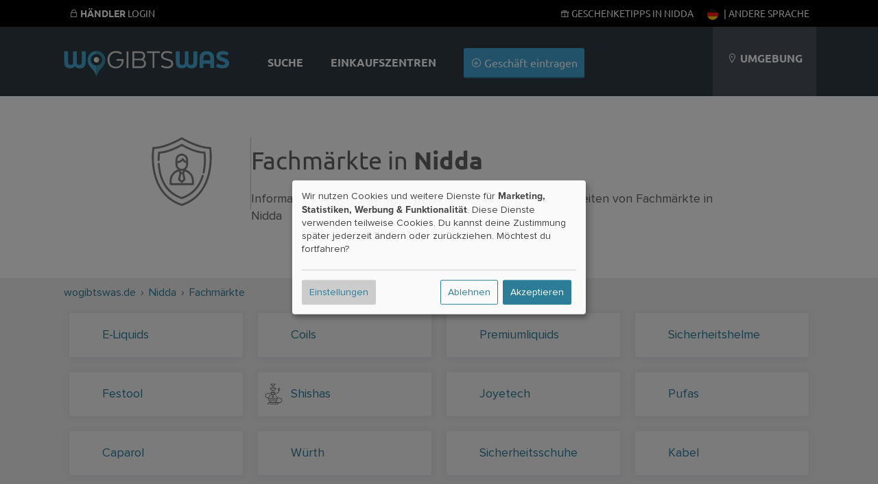

--- FILE ---
content_type: text/html; charset=UTF-8
request_url: https://wogibtswas.de/nidda/fachm%C3%A4rkte
body_size: 61044
content:

		
                

<!DOCTYPE html>
	<html lang="de-de">
  <head>
          <meta name="geo.placename" content="Nidda" />
          <meta name="geo.position" content="50.4343;9.01031" />
          <meta name="robots" content="index, follow" />
          <meta name="description" content="17 Treffer: Informationen zu Leistungen, Warensortiment und Öffnungszeiten von Fachmärkte in Nidda" />
        
        
            <meta property="og:image" content="//wogibtswas.de/gfx/fb-square.png"/>
    
    <title>Fachmärkte in Nidda - Alle Geschäfte.</title>

    
  <script type="text/javascript">
    var triggerFired = false;
    var triggerInteraction = () => {
        if (triggerFired) return;
        triggerFired = true;
        var img = new Image();
        img.fetchPriority = 'high';
        img.src = "//ajax.wogibtswas.net/ratelimit.php?secret=7f3a630023feb59ca51acea2ce219bf743874f2ea41d01aa18fa1b81dac3756d";
    }
    var listenInteraction = () => {
        let interactions = ['click', 'keydown', 'scroll', 'touchstart', 'mousemove'];
        interactions.forEach(event => {
            document.addEventListener(event, triggerInteraction, { once: true });
        });
    }
    listenInteraction();
  </script>

    <meta http-equiv="Content-Type" content="text/html; charset=UTF-8" />
    
                                                        
    
 
          <link href="https://wogibtswas.de/nidda/fachm%C3%A4rkte" hreflang="de-de" rel="alternate">
            <link rel="canonical" href="https://wogibtswas.de/nidda/fachm%C3%A4rkte" />
                <link href="https://at.wogibtswas.net/nidda/fachm%C3%A4rkte" hreflang="de-at" rel="alternate">
                <link href="https://ch.wogibtswas.net/nidda/fachm%C3%A4rkte" hreflang="de-ch" rel="alternate">
                <link href="https://locabee.com/nidda/specialty%20markets" hreflang="en-us" rel="alternate">
                <link href="https://locabee.uk/nidda/specialty%20markets" hreflang="en-gb" rel="alternate">
                <link href="https://fr.locabee.com/nidda/march%C3%A9s%20sp%C3%A9cialis%C3%A9s" hreflang="fr-fr" rel="alternate">
                <link href="https://fr.locabee.ch/nidda/march%C3%A9s%20sp%C3%A9cialis%C3%A9s" hreflang="fr-ch" rel="alternate">
                <link href="https://fr.locabee.be/nidda/march%C3%A9s%20sp%C3%A9cialis%C3%A9s" hreflang="fr-be" rel="alternate">
                <link href="https://locabee.es/nidda/mercados%20especializados" hreflang="es-es" rel="alternate">
                <link href="https://locabee.it/nidda/mercati%20specializzati" hreflang="it-it" rel="alternate">
                <link href="https://it.locabee.ch/nidda/mercati%20specializzati" hreflang="it-ch" rel="alternate">
                <link href="https://locabee.nl/nidda/gespecialiseerde%20markten" hreflang="nl-nl" rel="alternate">
                <link href="https://nl.locabee.be/nidda/gespecialiseerde%20markten" hreflang="nl-be" rel="alternate">
                <link href="https://locabee.pl/nidda/rynki%20specjalistyczne" hreflang="pl-pl" rel="alternate">
                <link href="https://locabee.cz/nidda/specializovan%C3%A9%20trhy" hreflang="cs-cz" rel="alternate">
                <link href="https://locabee.pt/nidda/mercados%20especializados" hreflang="pt-pt" rel="alternate">
                <link href="https://locabee.se/nidda/specialiserade%20marknader" hreflang="sv-se" rel="alternate">
                <link href="https://locabee.gr/nidda/%CE%B5%CE%B9%CE%B4%CE%B9%CE%BA%CE%AD%CF%82%20%CE%B1%CE%B3%CE%BF%CF%81%CE%AD%CF%82" hreflang="el-gr" rel="alternate">
                <link href="https://locabee.dk/nidda/specialiserede%20markeder" hreflang="da-dk" rel="alternate">
           


    <link rel="preload" href="/css/line-awesome/fonts/la-solid-900.woff2" as="font" type="font/woff2" crossorigin>
		<link rel="preload" href="/css/line-awesome/css/line-awesome.min.css" as="style">


    <link rel="stylesheet" type="text/css" href="/css/webfonts/latin.css">
    <style>
/* CCSS Version 2026-01-18 09:01:28 */

a, body, div, form, h1, h2, h3, header, html, i, img, li, nav, p, section, span, strong, ul { border: 0; margin: 0; padding: 0; font-size: 100%; font-style: normal } html, body { height: 100%; line-height: 1.4; } header, nav, section { display: block } strong { font-weight: bold } img { color: transparent; font-size: 0; vertical-align: middle; -ms-interpolation-mode: bicubic } li { display: list-item } p { margin-bottom: 10px } .center h2, .center h3, .center p, .center { text-align: center } body { font-size: 16px } .w-100 { width: 100%!important; height: auto; } .ekz--section .box img { width: 100%; text-align: center } .ctContainer { position: relative } .sectionWhite { width: 100%; background-color: rgb(255, 255, 255); text-align: left; font-family: "proxima-nova", Arial, Helvetica, sans-serif; color: #646464 } .sectionWhite h2 { font-weight: 700; font-size: 26px; color: #646464 } .sectionGray { width: 100%; background-color: rgb(239, 239, 239); font-family: "proxima-nova", Arial, Helvetica, sans-serif; color: #646464 } .sectionGray h1 { font-weight: 700; font-size: 36px; color: #646464; text-transform: uppercase; padding: 15px } .sectionGray h2 { font-weight: 700; font-size: 26px; color: #646464; } .sectionGray p { font-size: 20px } .searchTeaser { text-align: center; color: #fff; font-family: "proxima-nova", Arial, Helvetica, sans-serif } #searchLocation, #searchProduct { width: 40%; margin: 20px auto; position: relative; float: left; clear: none; background: #fff; margin-right: 10px; border-radius: 3px; -moz-border-radius: 3px; -webkit-border-radius: 3px; -border-radius: 3px } .searchTeaser h1 { text-transform: uppercase; color: #fff; font-size: 36px; font-weight: 700 } .searchField { width: 100%; margin: 40px auto } .searchField>div { margin: 0 } .locateMe i { color: #ccc; position: absolute; float: none; right: 10px; top: 10px } body { background-repeat: repeat-x; background-color: rgb(239, 239, 239); font-family: "proxima-nova", Arial, Helvetica, sans-serif; font-size: 12px } .hdContainer { width: 1100px; margin: 0 auto } .ctContainer { padding: 50px 0; width: 1100px; margin: 0 auto } .wgwlogo { height: 90px; margin-top: 20px; width: 250px; float: left; text-indent: -500px; overflow: hidden; background: url(/gfx/logofb.png) top left no-repeat } .svg #logo { background: url(/gfx/logo.svg) top left no-repeat; background-size: contain } .svg.region-ch #logo { background: url(/gfx/logo-ch.svg) top left no-repeat; background-size: contain } .svg.region-at #logo { background: url(/gfx/logo-at.svg) top left no-repeat; background-size: contain } #locator { float: right; background-color: rgb(74, 81, 90); height: 110px; text-align: center; line-height: 110px; padding-left: 20px; padding-right: 20px; max-width: 220px; text-transform: uppercase; color: #fff; font-size: 16px } .header { background-repeat: no-repeat; width: 100%; background-color: rgb(49, 58, 67); position: relative; padding: 0; height: 110px } @media (min-width: 700px) { .header { padding-top: 30px; } } a:link, a:visited { color: #2d7d99; text-decoration: none } #content ul { list-style: none } input { background: url(/gfx/error.png) right center no-repeat } input:valid { background: none; background-color: #ff3333 } .active { font-weight: 700 } #navi a:link, #navi a:visited { color: #fff; text-decoration: none } h2 { font-family: "proxima-nova", Arial, Helvetica, sans-serif; font-size: 24px; color: #000; -webkit-hyphens: auto; -moz-hyphens: auto; -ms-hyphens: auto; hyphens: auto } #navi { float: left; margin-left: 30px; height: 110px; font-size: 16px; background-repeat: no-repeat; text-align: center; color: #FFF } #navi ul { display: inline-block } #navi li { height: 60px; list-style-type: none; float: left; font-family: "proxima-nova", sans-serif; text-transform: uppercase; color: #000; font-weight: 700; padding: 50px 20px 0 20px; font-size: 16px; vertical-align: bottom } #navi li.haendler { text-transform: none; font-weight: 300; padding: 40px 20px 10px 20px } .clear { clear: both; height: 0; background: none } .box { position: relative; float: left; width: 29.333333%; margin: 2%; padding: 20px 0; background-color: rgba(255, 255, 255, 0.8); border-bottom: 3px #d7d7d7 solid; min-height: 450px } .box h3 { font-family: "proxima-nova", Arial, Helvetica, sans-serif; font-weight: 700; font-size: 18px; text-transform: none } .box p { margin: 20px 0; font-size: 16px } .box img { border-top: 1px #fff solid; border-bottom: 1px #fff solid; width: 210px; height: auto; } .box h3 { margin: 0; padding: 0; height: 50px } a.primary, a.primary:visited, input[type="submit"] { display: inline-block; background-color: #45a6d3; padding: 10px; color: #fff; font-family: "proxima-nova", Arial, Helvetica, sans-serif; font-size: 16px; border: none; border-bottom: 2px solid #2d7d99; -webkit-border-radius: 3px; -moz-border-radius: 3px; border-radius: 3px } input[type="submit"] { margin-top: 30px; text-transform: uppercase; background-color: rgb(218, 218, 218); padding: 15px; width: 180px; height: auto; color: #b3b1b1; font-family: "proxima-nova", Arial, Helvetica, sans-serif; font-size: 16px; font-weight: 700; border: none; border-bottom: 2px solid #b3b1b1; -webkit-border-radius: 3px; -moz-border-radius: 3px; border-radius: 3px } form input, form input[type=text] { display: inline-block; text-align: left; border: none; width: 50%; margin: 0 auto; height: 20px; background-color: #efefef; -webkit-border-radius: 3px; -moz-border-radius: 3px; border-radius: 3px; color: #8c8f90; padding: 10px; font-size: 16px; margin-bottom: 10px } form input.searchcity { width: 95% } .search { text-align: center; background: #DADADA } .mobilenav { display: none } .mobilenav a:link, .mobilenav a:visited { color: #fff } .searchNew .searchField { padding: 0 2% 50px 2%; width: 96% } .searchNew .searchTeaser h1 { font-weight: 700 } .searchNew .searchTeaser h2 { color: #fff; padding: 0 } .searchNew { background-size: cover; background-color: rgba(0, 0, 0, 0.7); background-blend-mode: multiply; background-position: center center } .searchNew .search { margin-top: 20px; background-color: #45a6d3; border-bottom: 2px solid #2d7d99; color: #fff; font-weight: 200 } .searchNew .searchField { background-color: rgba(45, 125, 153, 0.9) } .searchNew .inputContainer { width: 40%; float: left; margin-right: 10px; position: relative } .searchNew .labelicon { position: absolute; left: 10px; color: rgba(45, 125, 153, 1); font-size: 30px; line-height: 50px } .searchNew .inputContainer input[type=text], .searchNew .inputContainer input { width: 80%; padding: 3% 10% 3% 10% } .searchNew .searchNav li { float: left; background-color: rgba(49, 58, 67, 0.2); padding: 8px; font-size: 16px; margin: 0 5px 10px 0; border-bottom-left-radius: 3px; border-bottom-right-radius: 3px } .searchNew .searchNav li.active { background-color: rgba(49, 58, 67, 0.6) } .searchNew .searchNav li>a { display: inline-block; color: #fff } @media (min-width:1440px) { #navi li.haendler { display: inline-block } .hdContainer { width: 1400px } .ctContainer { width: 1400px } .box { width: 23%; margin: 1%; min-height: 450px } } @media (max-width:1135px) { .searchNew #searchLocation, .searchNew #searchProduct { width: 100%; float: none } #navi li.haendler { display: none } #logo { margin-top: 35px; width: 150px } #locator .fa-map-marker { display: inline-block } #locator { width: 15%; line-height: 1.2; padding: 25px 3%; height: 60px } .hdContainer { width: 90% } .ctContainer { width: 90% } .box img { width: 100% } } @media only screen and (max-width:700px) { .largedevices { display: none } .mobilenav { display: block } .mobilenav ul { padding: 0; margin: 0; width: 100% } .mobilenav li { background-color: #2d7d99; padding: 10px; list-style-type: none; display: inline-block; min-width: 25px; text-align: center; -webkit-border-radius: 3px; -moz-border-radius: 3px; border-radius: 3px } .mobilenav ul .menutoggler { float: right; background-color: #45a6d3 } #locator { background-color: rgba(44, 52, 60, 1); border-top: 1px #5A5A5A solid; line-height: 1em } #locator .mobilenav { text-transform: none } #locator .mobilenav li i { font-size: 24px } #navi li.haendler { display: none } .hdContainer { width: 100% } #searchLocation, #searchProduct { width: 70%; margin: 20px auto; position: relative; float: none; clear: both; background: #fff; padding: 10px; -moz-border-radius: 3px; -webkit-border-radius: 3px; -border-radius: 3px } .locateMe i { color: #ccc; position: absolute; float: right; font-size: 30px } #logo { position: relative; float: none; margin: 10px auto 0 auto; background-position: center; height: 80px; width: 250px } .ctContainer { width: 100%; padding: 15px 0 } .box { float: none; width: 100%; margin: 3% auto } .box img { width: 100% } #locator { text-align: center; height: auto } #navi li.haendler { text-transform: none; font-weight: 300; padding: 0 20px 30px 20px } body { padding-top: 140px } #navi li.haendler { display: none } .hdContainer { width: 100% } .ctContainer { width: 96% } #searchLocation, #searchProduct { width: 100%; margin: 20px auto; position: relative; float: none; clear: both; background: #fff; padding: 0; -moz-border-radius: 3px; -webkit-border-radius: 3px; -border-radius: 3px } .locateMe i { color: #ccc; position: absolute; float: none; right: 10px; top: 10px } img { width: 100% } #locator { text-align: left; position: relative; width: 96%; padding: 2% } #navi { width: 100%; height: auto; clear: both; margin: 0 } #navi ul { display: block; width: 100% } #navi li { padding: 25px; height: auto; display: block; float: none; background-color: rgba(44, 52, 60, 1) } #navi li { display: none } .header { height: auto; position: fixed; top: 0; z-index: 9000 } form input, form input[type=text] { display: inline-block; text-align: left; border: none; width: 100%; margin: 0 auto; height: 20px; background-color: #efefef; -webkit-border-radius: 3px; -moz-border-radius: 3px; border-radius: 3px; color: #8c8f90; padding: 10px; font-size: 16px; margin-bottom: 10px } #content { overflow-x: hidden } } .searchField>div { padding: 0 } .searchField input[type=text] { padding: 30px 3%; margin-bottom: 0; background-color: #fff; font-family: "proxima-nova", Arial, Helvetica, sans-serif; font-size: 22px; color: #000 } #searchLocation, #searchProduct { padding: 0; position: relative } .stars { font-size: 1.3em; color: #45a6d3 } .stars .inactive { color: #d7d7d7 } #productgallery .item .pimgwrapper { height: 150px; overflow: hidden } #productgallery .item .pimgwrapper img { max-width: 85%; width: 100px; height: 100px; object-fit: contain; margin: 0 auto } .sliderImages--container { overflow: hidden; position: relative; background-repeat: repeat; background-size: auto; background-color: rgba(0, 0, 0, 0.5) } .sliderImages { position: absolute; left: 0; top: 0; width: 100%; height: 70vh; z-index: -1 } .sliderImages li { width: 100%; height: 100%; position: absolute; background-size: cover; background-position: center center; opacity: 0; animation: imageAnimation 18s linear infinite 0s } .sliderImages li:nth-child(1) { animation-delay: 0s } .sliderImages li:nth-child(2) { animation-delay: 6s } .sliderImages li:nth-child(3) { animation-delay: 12s } @keyframes imageAnimation { 8% { opacity: 1; animation-timing-function: ease-out } 36% { opacity: 1 } 44% { opacity: 0 } 100% { opacity: 0 } } @media screen and (max-width:1440px) { .ekz--section .box:nth-of-type(4) { display: none } } @media screen and (max-width:1135px) { .ekz--section .box:nth-of-type(4) { display: block } } @media screen and (max-width:1135px) { .box p { margin: 0 0 10px 0; font-size: 14px } } @media screen and (max-width:700px) { .searchNew .labelicon, .locateMe { line-height: 40px } .searchNew .inputContainer input[type=text], .searchNew .inputContainer input { padding-left: 40px; padding-right: 40px; width: auto; display: block } .searchNew .searchTeaser h2 { font-size: 5vw } } .searchNav { position: relative } @media screen and (max-width:370px) { .hidden-xs { display: none !important } } .owl-carousel { display: none; position: relative; width: 100%; -ms-touch-action: pan-y } .gallery .item { margin: 5px } .sliderwrapper { position: relative; padding: 5px !important; } .helpernav { position: fixed!important; background-color: #000; color: #fff; text-transform: uppercase; font-size: 14px; width: 100%; z-index: 99999; top: 0; } .helpernav .rightnav { float: right; } .helpernav a:link, .helpernav a:visited { color: #FFF } .helpernav ul li { display: inline-block; list-style-type: none; padding: 0 10px } .helpernav .ctContainer { padding: 10px 0 } .sectionWhite h1 { font-weight: 700; font-size: 36px; color: #646464; padding: 15px } .center, .center h2, .center h3, .center p { text-align: center } #breadcrumb div { float: left; display: inline } .clear { clear: both } #changeLocation { padding: 30px; min-height: 100px; } .blurrybg { width: calc(100% + 60px); height: calc(100% + 60px); left: -30px; top: -30px; position: absolute; background-size: cover; background-repeat: no-repeat; background-position: center; filter: saturate(300%) brightness(0.5) blur(30px); } .brands li .branditem { height: 50px; width: 105px; padding: 5px 15px } .brands { display: flex; flex-wrap: wrap; justify-content: space-around } .meta-container { padding: 30px; display: flex; flex-wrap: wrap; justify-content: space-evenly; } .sectionWhite p { font-weight: 400; font-size: 18px; } .searchNew.searchMini>.ctContainer { margin: 0 auto; padding: 20px 0 0 0; } .searchNew.searchMini .searchField { margin: 0 auto; } .box h2 { font-size: 18px; } @media (max-width: 800px) { .countryContainer>a { display: block; padding: 20px; } .meta-container>div { width: 100%; padding-top: 30px; } dd { margin-bottom: 15px; } #haendler { margin: 0 auto; } .largedevices { display: none; } .helpernav { display: none; } .mobilenav { height: 45px; display: block; } .mobilenav ul li { height: 25px; } #locator { position: relative; width: 96%; max-width: 96%; padding: 2%; } .sectionWhite h1 { font-weight: 700; font-size: 2rem; color: #646464; } .lity-hide { display: none; } #breadcrumb { display: none; } .ctContainer { padding: 15px 0; } .right p { padding: 10px 30px; font-size: 20px; margin-bottom: 10px; } /* Location Pages SCSS */ .input.select.rating-f { min-height: 51px; } .input.select.rating-f select { display: none; } .detailNavi { display: -webkit-flex; display: flex; -webkit-align-items: flex-end; align-items: flex-end; -webkit-flex-flow: row; flex-flow: row; min-height: 50px; } .detailNavi a { padding: 10px; background-color: #2d7d99; color: #fff; display: inline-block; } .right>div:not(.detailNaviContainer) { padding: 10px 10px 30px 10px; background: #fff; margin-bottom: 20px; } .ohidden { overflow-x: hidden; } .right h2, .left h2 { padding: 20px 0 20px 0; } .smallbutton { padding: 4px 8px; margin-bottom: 5px; } .hshadow { margin-top: 10px; } body { font-size: 16px; line-height: 1.4; } .smallbutton { background-color: #2d7d99; color: #fff; padding: 4px 8px; display: inline-block; font-size: 16px; font-weight: 400; margin-bottom: 5px; overflow:hidden; white-space: nowrap; text-overflow: ellipsis; max-width: 100%; } } .ohidden { overflow: hidden; position: relative; } #haendlerNavi { position: relative; z-index: 99; min-height: 50px; } ol#breadcrumb li { display: inline; } .haendlerBild img { width: 100%; height: auto; } .openingHours dt { float: left; clear: left; width: 120px; text-align: left; font-weight: bold } .openingHours dd { text-align: left } .openingHours dd.second { text-align: left; margin-left: 120px } .sectionBlend { min-height: 60vh; } .ctContainer.brandContainer { top: -50px; background-color: #fff } .brandContainer .brands { padding: 30px 50px } .brands li .branditem { height: 50px; width: 100px; padding: 20px; } .detailNavi { display: -webkit-flex; display: flex; -webkit-align-items: flex-end; align-items: flex-end; -webkit-flex-flow: row; flex-flow: row; min-height: 50px } .lity-hide { display: none; } select#ratingbar { display: none; } .rating-f { min-height: 52px; } #shareButton { font-size: 16px; display: block; cursor: pointer; color: #2d7d99; } #shareButton:hover { color: #000; } @media (min-width: 900px) { #shareButton { display: inline-block; margin-left: 20px; } .sliderwrapper { min-height: 126px; } .col-1, .col-2, .col-3, .col-6 { float: left; padding: 1%; } .col-2 { width: 14.666% } .col-4 { width: 23% } .col-3 { width: 31% } .col-6 { width: 48% } .neighborBox img { margin: 20px 10px 10px 10px; width: 100px; height: 100px; } .neighborBox { min-height: 300px; } #map-canvas { height: 400px; width: 100%; } #breadcrumb { text-align: left; font-size: 16px; height: 20px; padding: 10px; } .right>div.special { position: absolute; top: -110px; right: 0; width: 20%; padding: 10px; text-align: left; } .right p { padding-top: 10px; padding-bottom: 10px; } h1 { font-size: 36px; } .left h2, .right h2 { padding: 20px 0 20px 0; } .beschreibung { padding: 20px; } .left { width: 32%; float: left; font-size: 18px } .right>div:not(.detailNaviContainer) { padding: 10px 10px 30px 10px; background: #fff; margin-bottom: 20px } .right { width: 64%; float: right; font-size: 18px; padding-bottom: 20px; } .footerSection { width: 25%; float: left; margin-bottom: 30px; } .footerSection ul li { font-size: 16px; margin: -4px 0; } .footerSection ul li a { padding: 8px 0; min-width: 48px; display: inline-block; } .box h2 { white-space: nowrap; overflow: hidden; text-overflow: ellipsis; padding: 0 30px; height: 50px; } .fa.fa-search { width: 15px; display: inline-block; } } .countryContainer { font-size: 16px; } .footerSection h2 { font-size: 16px; } .searchNew #searchBusiness .search { width: calc(80% + 40px); height: 60px; } #searchBusiness { display: flex; gap: 10px; flex-direction: row; padding-top: 20px; padding-bottom: 70px; } .searchNew .searchField { padding: 0 2% 50px 2%; width: 96%; } .searchNew .searchTeaser h1 { font-family: "Ubuntu", sans-serif; font-weight: 800; } .searchNew.searchMini>.ctContainer { margin: 0 auto; padding: 20px 0 0 0; } .searchNew.searchMini .searchNav { position: absolute; bottom: -11px; z-index: 999; } .searchSimilair { display: none; } .searchNew.searchMini { background-color: rgba(45,125,153,1); } .searchNew.searchMini > .ctContainer { margin: 0 auto; padding: 20px 0 0 0;} .searchNew.searchMini h1, .searchNew.searchMini h2 { display: none;} .searchNew.searchMini .searchField {margin: 0 auto;} .searchNew.searchMini .searchNav { position: absolute; bottom: -11px; z-index: 999; } .searchSimilair { position: absolute; bottom: 0px; z-index: 999; right: 0; } .searchSimilair ul li { padding: 8px; font-size: 16px; } .searchSimilair ul li button { background-color: transparent; border: none; padding: 0; cursor:pointer; overflow: hidden; outline:none; color: #fff; font-family: "proxima-nova", Arial, Helvetica, sans-serif; font-size: 16px; } .searchNew.searchMini .searchNav li, .searchSimilair ul li { border-bottom-left-radius: 0; border-bottom-right-radius: 0; border-top-left-radius: 3px; border-top-right-radius: 3px; background-color: rgba(255, 255, 255, 0.1); display: inline-block; } .searchNew.searchMini .searchNav li.active { background-color: rgba(255, 255, 255, 1); color: #34484f; } .searchNew.searchMini .searchField { padding: 0 0 0 0; width: 100%; } .smallbutton { background-color: #2d7d99; color: #fff; padding: 4px 8px; display: inline-block; } p { margin-bottom: 10px; } .flexitem li a:link i { width: 16px; height: 16px; display: inline-block; } .flexitem li a:link { font-size: 16px!important; } @media (min-width: 900px) { .searchSimilair { display: block; position: absolute; bottom: 0; z-index: 999; right: 0; } } .imgwrapper { display: inline-block; aspect-ratio: 1; } .sectionBlend { min-height: 60vh; } .sectionBlend .teaserSelect { background-color: rgba(255,255,255,0.8); width: 150px; height: 100px; display: inline-block; margin: 30px 15px 0 15px; padding: 40px 20px; color: #424242; border-radius: 3px; } .sectionBlend h1 { font-family: "Ubuntu",sans-serif; font-weight: 800; font-size: 36px; color: #fff; padding: 15px; } @media only screen and (min-width:700px){ .locator-list { width: 48%; float: left; } .locator-list .product-container img { width: 20%; float: left; margin-right: 20px; max-height: 100px; object-fit: contain; } } @media only screen and (max-width:700px){ .sectionBlend { min-height: 80vh; } .sectionBlend .teaserSelect i, .sectionBlend .iwp > a { font-size: 80px; height: 90px; display: block; } .imgwrapper { width: 30%; padding: 0; display: inline-block; float: left; } .sectionBlend .teaserSelect { width: 38%; height: auto; display: inline-block; margin: 2%; padding: 5% 3%; color: #424242; font-size: 14px; } #haendler .box h2 { display: inline-block; overflow: hidden; height: 20px; float: right; padding: 0; position: relative; text-align: left; width: 65%; } #haendler .box { position: relative; min-height: 0; height: auto; width: 92%; margin: 10px auto; padding: 0; } #haendler .box:not(.adbox) img { float: left!important; max-width: 120px; height: auto; } #haendler .box p .primary { display: none; } #haendler .boxfooter { margin: 0; position: relative; padding: 0; text-align: left; width: 65%; float: right; } .box h3, .box h2, .box p, .box .boxfooter { margin-top: 10px!important; padding: 0; width: 65%!important; float: right; text-align: left!important; height: auto!important; } .ctContainer>p { padding-bottom: 5%; } } h1 { font-family: "Ubuntu",sans-serif; font-size: 2rem; } h2 { padding: 20px 0 20px 0; margin-bottom: 20px; } .sliderwrapper.center { height: 240px; } .detailNavi li a:link, .detailNavi li a:visited { font-size: 18px; display: inline-block; padding: 10px; padding-bottom: 7px; font-weight: 500; font-family: "Ubuntu",sans-serif; } #i18nAlert { z-index: 99999; position: fixed; bottom: -200px; width: 100%; padding-top: 40px; padding-bottom: 40px; left: 0; background-color: #fff; transition: all 0.5s ease-out; text-align: center; font-size: 16px; } #i18nAlert .smallbutton { background-color: rgb(239,239,239); color: #545454; } .closeI18nAlert { cursor: pointer; } #i18nAlert.showI18nAlert { bottom: 0; } .box h2, .box h3 { padding: 0 30px; white-space: nowrap; overflow: hidden; text-overflow: ellipsis; } .label { display: inline-block; border-radius: 2px; padding: 0 5px; } .iconholder { display: inline-flex; align-items: center; justify-content: center; } .iconcol { width: 150px; height: 100%; border-right: 1px #ccc solid; } .iconholder img{ width: 100px; height: auto; fill: #666; } .rootcats .iconholder img { width: 60px; } .flex { display: flex; justify-content: center; align-items: center; } .contentcol { max-width: 700px; } .contentcol > h1 { padding: 0!important; padding-bottom: 20px!important; } .smallicon svg{ width: auto; height: 30px; fill: #666; } a:hover .smallicon svg{ fill: #fff; } .smallicon { width: 40px; height: 30px; } .lCategories li > a { display: flex!important; align-items: center; } .lCategories a .num { margin-left: auto; } .kattitle { flex: 1; overflow: hidden; text-overflow: ellipsis; white-space: nowrap; } .hnmobile { display: none; } .iconcol.withImage .iconholder { position: absolute; bottom: 20px; right: 20px; padding: 10px; width: 60px; height: 60px; } .katcontainer li, .filteritem { float: left; display: inline-block; text-align: left; width: 23%; margin: 1%; font-size: 18px; background-color: rgba(255,255,255,0.6); border-radius: 3px; } .katcontainer li a, .filteritem a { min-height: 49px; } @media only screen and (max-width: 800px) { .hnmobile { display: block; position: fixed; bottom: 0; background-color: rgb(49, 58, 67); width: 96%; padding: 0 2%; font-size: 20px; line-height: 36px; z-index:9999 } #openkats { padding: 3%; display:flex } #openkats:after { margin-left: auto; content: '+' } .hnmobile.show #openkats:after { content: '–' } .hnmobile .katcontainer { overflow: hidden; max-height: 0; padding:0 } .katcontainer li { float: none; width: 100%; } } .shoppingtitles { padding: 1%; } .katcontainer li { margin:1% auto; float: none; } .smallicon { display: flex; align-items: center; } .nospacebottom { margin-bottom: 0; padding-bottom:0 } .nospacetop { margin-top: 0; padding-top:0 } .flexboxfooter { display: flex; gap: 5px; width: calc( 100% - 40px ); align-items: center; justify-content: center; padding: 0 20px; margin-top: 40px } .pill { display: block; height: 18px; font-size: 10px; border-radius: 10px; background-color: #2d7d99; color: #fff; line-height: 18px; font-weight: 400; padding: 1px 10px; letter-spacing: 0.1px; } .bg-red { background-color: #92071c!important; } .bg-gray { background-color: #b3b1b1!important; } .bg-gold { background-color: #b1744b!important; } @media only screen and (max-width: 700px) { #haendler .boxfooter.flexboxfooter { width: calc( 100% - 20px ); padding: 0; padding-right: 0; align-items: center; justify-content: left; position: absolute; right: 0; bottom: 3.3vw; } .b_address br { display: none; } .box p.b_address { margin-top: 0!important; } .b_street:after { content: ', '; } .flex { flex-direction: column; gap: 20px; padding: 40px 20px; width: calc(100% - 40px ); } .flex > div { width: 100%; } } h2.fs-small { font-size: 18px!important ; } .tipp-illu { margin-bottom: -40px; } .iconcol.iconbig { width: 100%; } @media only screen and (min-width: 700px) { .b_street { white-space: nowrap; overflow: hidden; text-overflow: ellipsis; display: inline-block; } .iconcol.iconbig { width: 400px; } .tipp-illu { margin-bottom: -60px; } } .flexboxfooter .pill{ flex-shrink: 0; } .flexboxfooter .bf_katname { background-color: #34484f; flex-shrink: 2; white-space: nowrap; overflow: hidden; text-overflow: ellipsis; color: #fff; } .beschreibung h2, .beschreibung h3{ margin-bottom: 0; } .beschreibung p { margin-bottom: 20px; font-size: 18px; } .beschreibung ol, .beschreibung ul { font-size: 18px; padding-left: 25px; margin-bottom: 20px; } .beschreibung li { margin-bottom: 10px; } .beschreibung .mallimage img { border-radius: 4px; } .beschreibung .mallimage { position: relative; } .beschreibung .mallimage figcaption { position: absolute; bottom: 10px; left: 10px; color: #fff; text-shadow: 0 0 3px rgba(0,0,0,1) } @media only screen and (min-width: 700px) { .beschreibung figure { margin-top: 5px; margin-bottom: 10px; } .beschreibung figure.mallimage img { object-fit: cover; aspect-ratio: 16 / 9; max-width: 100%; } .beschreibung p { clear: both; overflow: hidden; } } .smallWidth { max-width: 800px; }
</style>



		<!-- include jQuery latest -->
	 <script src="/js/jquery-1.10.2.min.js" type="text/javascript"></script>
<link rel="apple-touch-icon" sizes="57x57" href="/apple-icon-57x57.png">
<link rel="apple-touch-icon" sizes="60x60" href="/apple-icon-60x60.png">
<link rel="apple-touch-icon" sizes="72x72" href="/apple-icon-72x72.png">
<link rel="apple-touch-icon" sizes="76x76" href="/apple-icon-76x76.png">
<link rel="apple-touch-icon" sizes="114x114" href="/apple-icon-114x114.png">
<link rel="apple-touch-icon" sizes="120x120" href="/apple-icon-120x120.png">
<link rel="apple-touch-icon" sizes="144x144" href="/apple-icon-144x144.png">
<link rel="apple-touch-icon" sizes="152x152" href="/apple-icon-152x152.png">
<link rel="apple-touch-icon" sizes="180x180" href="/apple-icon-180x180.png">
<link rel="icon" type="image/png" sizes="192x192"  href="/android-icon-192x192.png">
<link rel="icon" type="image/png" sizes="32x32" href="/favicon-32x32.png">
<link rel="icon" type="image/png" sizes="96x96" href="/favicon-96x96.png">
<link rel="icon" type="image/png" sizes="16x16" href="/favicon-16x16.png">
<link rel="manifest" href="/manifest.json">
<meta name="msapplication-TileColor" content="#ffffff">
<meta name="msapplication-TileImage" content="/ms-icon-144x144.png">
<meta name="theme-color" content="#ffffff">

    <script async data-src="https://pagead2.googlesyndication.com/pagead/js/adsbygoogle.js?client=ca-pub-4979170407949139"
     crossorigin="anonymous" type="text/plain" data-type="application/javascript" data-name="adsense"></script>

    <meta name="viewport" content="width=device-width, initial-scale=1, user-scalable=0">

<!-- Matomo -->
<script>
  var trackingFired = false;
  var _paq = window._paq = window._paq || [];
  /* tracker methods like "setCustomDimension" should be called before "trackPageView" */
  // _paq.push(['trackPageView']);
  // _paq.push(['enableLinkTracking']);
  (function() {
    var u="//matomo.wogibtswas.net/";
    _paq.push(['setTrackerUrl', u+'matomo.php']);
    _paq.push(['setSiteId', '1']);
    var d=document, g=d.createElement('script'), s=d.getElementsByTagName('script')[0];
    g.async=true; g.src=u+'matomo.js'; s.parentNode.insertBefore(g,s);
  })();
  function triggerMatomoTracking() {
    if (trackingFired) return;
    trackingFired = true;
    _paq.push(['trackPageView']);
    _paq.push(['enableLinkTracking']);
  }
  document.addEventListener('click', triggerMatomoTracking, { once: true });
  document.addEventListener('keydown', triggerMatomoTracking, { once: true });
  document.addEventListener('scroll', triggerMatomoTracking, { once: true });
  document.addEventListener('touchstart', triggerMatomoTracking, { once: true });
  document.addEventListener('mousemove', triggerMatomoTracking, { once: true });
</script>
<!-- End Matomo Code -->

	</head><body class=" svg wgw region-de">


    

        <div class="helpernav">
      <div class="ctContainer">
        <ul>
          


                               
					          
					  <li><a href="/haendler/login"><i class="la la-lock"></i> <strong>Händler</strong> Login</a></li>
												            

          
            <li class="rightnav">
                                      <a href="https://wogibtswas.de/nidda/fachm%C3%A4rkte"><img style="margin-right:5px" width="16" height="16" src="/gfx/flags/SVG/de-de.svg" alt="Aktuelle Sprache: deutsch"></a>
                                                                                                                                                                                                                                                                                                                                                                                            
            | <a data-lity href="#langswitch">Andere Sprache</a>

            </li>

                          <li class="rightnav">
                  <a href="/nidda/regionale-geschenkideen" style="color: #fff;"><i class="la la-gift" aria-hidden="true"></i> Geschenketipps in Nidda</a>            </li>
                        
        </ul>
      </div>
    </div>
    


    


    <header class="header">
      <div class="hdContainer"> <a href="/">
        <div class="wgwlogo" id="logo">wogibtswas Deutschland         - Geschäfte, Waren und Dienstleistungen in Deiner Nähe</div>
        </a>



        <nav>
          <div id="navi">
            <ul>
                                          <li><a href="/haendlersuche"  >Suche</a></li>
                            <li><a href="/einkaufszentren"  >Einkaufszentren</a></li>
                            <li class="haendler"><a href="/upgrade/product/preselect" class="primary"><i class="la la-plus-circle"></i> Geschäft eintragen</a></li>
            </ul>
          </div>
        </nav>


        
        <div id="locator">
          <div class="largedevices">
           <span class="geolocate" style="cursor: pointer"><i class="la la-map-marker" aria-hidden="true"></i> <span class="sb">Umgebung</span></span>
          </div>
          <!-- MOBILE NAV PATTERN -->
          <div class="mobilenav">
          <ul>

          	                       <li><a href="/haendlersuche?st=1" aria-label="Suche"><i class="la la-search" aria-hidden="true"></i></a>

            </li>            <li class="hidden-xs"><i class="la la-map-marker" aria-hidden="true"></i> <span class="geolocate" style="cursor: pointer">Fachmärkte in der Nähe</span>            </li>
                      <li class="menutoggler" id="mobile-menu-toggler">
          <i class="la la-bars"></i> </li>
          </ul>
          <div class="clear"></div>
          </div>



           <!-- MOBILE NAV -->


          </div>
        
        <div style="clear:both"></div>
      </div>
    </header>
    

    
    <div id="content">


			

<div class="sectionWhite">

<div class="ctContainer flex">
        <div class="iconcol">
      
            <div class="iconholder">
                         <img src="/iconfiles/942.svg">
            </div>
             
                
            
        </div>
         <div class="contentcol">
          <h1><span style="font-weight: 100">Fachmärkte in </span>Nidda</h1>
          <p>Informationen zu Leistungen, Warensortiment und Öffnungszeiten von Fachmärkte in Nidda</p>



<style>
    .locabee .searchNew .searchField { background-color: transparent; }

  
</style>



<div class="clear"></div>
</div>
</div>

<div class="sectionGray">
<!-- Breadcrumbs Start -->

<ol itemscope itemtype="https://schema.org/BreadcrumbList" class="ctContainer" id="breadcrumb">

  <li itemprop="itemListElement" itemscope
      itemtype="https://schema.org/ListItem">
    <a itemprop="item" href="https://wogibtswas.de">
    <span itemprop="name">wogibtswas.de</span></a>
    <meta itemprop="position" content="1" />
  </li>
	
  <li itemprop="itemListElement" itemscope
      itemtype="https://schema.org/ListItem">
    <a itemprop="item" href="https://wogibtswas.de/nidda">
    <span itemprop="name">Nidda</span></a>
    <meta itemprop="position" content="2" /> 
  </li>
   	
  <li itemprop="itemListElement" itemscope
      itemtype="https://schema.org/ListItem">
    <a itemprop="item" href="https://wogibtswas.de/nidda/fachm%C3%A4rkte">
    <span itemprop="name">Fachmärkte</span></a>
    <meta itemprop="position" content="3" /> 
  </li>
     
</ol>
<!-- Breadcrumbs End -->




    <div class="ctContainer nospacetop nospacebottom">
        <div class="katcontainer">
            <nav>
                <ul class="lCategories">
                                            <li><a href="/nidda/waren/e-liquids">
                            <span class="smallicon"><!-- no svg id given --> </span> <div class="kattitle"><span>E-Liquids</span></div> <span class="num"></span>
                        </a></li>
                                            <li><a href="/nidda/waren/coils">
                            <span class="smallicon"><!-- no svg id given --> </span> <div class="kattitle"><span>Coils</span></div> <span class="num"></span>
                        </a></li>
                                            <li><a href="/nidda/waren/premiumliquids">
                            <span class="smallicon"><!-- no svg id given --> </span> <div class="kattitle"><span>Premiumliquids</span></div> <span class="num"></span>
                        </a></li>
                                            <li><a href="/nidda/waren/sicherheitshelme">
                            <span class="smallicon"><!-- no svg id given --> </span> <div class="kattitle"><span>Sicherheitshelme</span></div> <span class="num"></span>
                        </a></li>
                                            <li><a href="/nidda/marken/festool">
                            <span class="smallicon"><!-- no svg id given --> </span> <div class="kattitle"><span>Festool</span></div> <span class="num"></span>
                        </a></li>
                                            <li><a href="/nidda/waren/shishas">
                            <span class="smallicon"><svg id="Capa_1" enable-background="new 0 0 511 511" height="512" viewBox="0 0 511 511" width="512" xmlns="http://www.w3.org/2000/svg"><g><path d="m209.452 319.175c0 18.831 11.684 33.582 26.6 33.582 14.915 0 26.6-14.751 26.6-33.582s-11.684-33.582-26.6-33.582c-14.915 0-26.6 14.751-26.6 33.582zm39.2 0c0 10.615-5.77 19.582-12.6 19.582s-12.6-8.968-12.6-19.582c0-10.615 5.77-19.582 12.6-19.582s12.6 8.967 12.6 19.582z"/><path d="m403.121 349.852h-53.245c-2.384-14.136-7.397-27.733-14.845-40.056-2-3.309-6.303-4.372-9.611-2.37-3.309 2-4.37 6.303-2.37 9.611 7.662 12.678 12.392 26.898 13.902 41.62-11.076.305-16.919 7.333-21.199 12.51-4.054 4.903-6.391 7.461-11.145 7.461-4.753 0-7.09-2.558-11.144-7.461-4.376-5.292-10.369-12.539-21.934-12.539-11.563 0-17.556 7.248-21.932 12.54-4.053 4.902-6.39 7.46-11.141 7.46-4.752 0-7.089-2.558-11.143-7.46-4.376-5.292-10.368-12.54-21.932-12.54-11.563 0-17.556 7.248-21.931 12.54-4.054 4.902-6.39 7.46-11.142 7.46-4.751 0-7.088-2.558-11.141-7.46-4.376-5.292-10.368-12.54-21.931-12.54-.854 0-1.669.161-2.426.44 3.24-32.753 22.392-62.134 51.612-78.239 4.865-2.682 9.023-6.282 12.314-10.505.355.056.716.093 1.087.093h71.304c3.28 4.184 7.416 7.75 12.246 10.413 6.588 3.63 12.784 8.017 18.417 13.036 2.886 2.571 7.311 2.318 9.883-.569 2.572-2.886 2.317-7.311-.569-9.883-6.413-5.715-13.469-10.71-20.973-14.845-7.794-4.296-12.82-12.175-13.419-20.853h37.773c40.666 0 73.98-32.076 75.975-72.255 13.033-2.535 22.904-14.031 22.904-27.795v-4.194c0-13.2-9.079-24.319-21.32-27.443v-16.944c0-3.866-3.134-7-7-7s-7 3.134-7 7v16.944c-12.241 3.124-21.32 14.243-21.32 27.443v4.194c0 12.631 8.314 23.355 19.756 26.993-1.579 32.831-28.78 59.057-61.996 59.057h-37.833v-9.764h10.702c3.866 0 7-3.134 7-7s-3.134-7-7-7h-24.328v-44.992c19.907-2.559 36.527-17.603 40.664-37.65l2.23-10.81h11.318c3.866 0 7-3.134 7-7s-3.134-7-7-7h-54.212v-46.604c13.52-7.566 23.679-20.733 26.965-36.659l1.08-5.236h9.047c3.866 0 7-3.134 7-7s-3.134-7-7-7h-127.86c-3.866 0-7 3.134-7 7s3.134 7 7 7h9.59l1.08 5.236c3.286 15.926 13.445 29.094 26.965 36.659v46.604h-54.755c-3.866 0-7 3.134-7 7s3.134 7 7 7h11.318l2.23 10.81c4.174 20.229 21.06 35.358 41.206 37.711v44.931h-27.451c-3.866 0-7 3.134-7 7s3.134 7 7 7h10.702v9.764h-87.263c-34.504 0-62.575 28.071-62.575 62.574s28.071 62.574 62.575 62.574h14.903c-.296 3.345-.462 6.717-.462 10.114 0 36.852 17.555 70.721 46.287 92.023h-27.145c-18.499 0-34.902 12.441-39.89 30.255-1.324 4.727-.381 9.68 2.585 13.591s7.482 6.153 12.391 6.153h20.614c3.866 0 7-3.134 7-7s-3.134-7-7-7h-20.614c-.637 0-1.024-.334-1.236-.614s-.43-.743-.258-1.356c3.301-11.793 14.161-20.03 26.407-20.03h191.222c12.247 0 23.107 8.236 26.409 20.029.171.614-.046 1.077-.258 1.357s-.599.614-1.236.614h-184.437c-3.866 0-7 3.134-7 7s3.134 7 7 7h184.437c4.908 0 9.424-2.243 12.39-6.153 2.966-3.911 3.909-8.865 2.585-13.592-1.724-6.158-4.814-11.672-8.882-16.254h39.428c34.503 0 62.574-28.071 62.574-62.575.001-34.504-28.07-62.574-62.573-62.574zm-30.393-202.187v-4.194c0-7.896 6.424-14.32 14.32-14.32s14.32 6.424 14.32 14.32v4.194c0 7.896-6.424 14.32-14.32 14.32s-14.32-6.424-14.32-14.32zm-222.348 232.423c4.376 5.292 10.368 12.539 21.931 12.539s17.556-7.247 21.932-12.539c4.053-4.902 6.39-7.461 11.141-7.461 4.752 0 7.089 2.558 11.143 7.461 4.375 5.292 10.368 12.539 21.932 12.539 11.563 0 17.556-7.247 21.931-12.539 4.054-4.902 6.39-7.461 11.142-7.461 4.753 0 7.09 2.558 11.145 7.461 4.376 5.292 10.369 12.539 21.933 12.539s17.558-7.247 21.934-12.539c3.974-4.806 6.304-7.353 10.872-7.452-.561 15.585-4.706 30.475-11.774 43.722h-177.481c-7.162-13.424-11.313-28.536-11.785-44.348.875.393 1.842.617 2.863.617 4.752.001 7.087 2.559 11.141 7.461zm48.262-363.681-.497-2.407h80.634l-.496 2.407c-3.879 18.798-20.626 32.442-39.821 32.442-19.194.001-35.941-13.643-39.82-32.442zm27.254 44.955c4.055.967 8.263 1.488 12.566 1.488s8.511-.521 12.566-1.488v41.138h-25.132zm-41.495 63.118-1.646-7.98h110.873l-1.646 7.98c-3.213 15.569-17.082 26.869-32.98 26.869h-41.621c-15.897.001-29.768-11.3-32.98-26.869zm41.495 40.87h25.132v44.602h-25.132zm38.758 58.601v22.015c0 3.578.489 7.087 1.415 10.451h-58.336c.925-3.364 1.415-6.874 1.415-10.451v-22.015zm-156.774 120.913c-26.784 0-48.575-21.791-48.575-48.574 0-26.784 21.791-48.574 48.575-48.574h87.207c-.599 8.678-5.625 16.558-13.42 20.853-29.415 16.212-49.864 44.243-56.769 76.295zm88.362 116.136c-15.712-6.948-29.004-17.589-39.053-30.642h159.422c-10.049 13.052-23.341 23.694-39.053 30.642zm206.879 0h-70.437-13.444-14.047c28.732-21.302 46.287-55.171 46.287-92.023 0-1.712-.052-3.42-.128-5.126h51.769c26.784 0 48.574 21.79 48.574 48.574 0 26.785-21.79 48.575-48.574 48.575z"/><path d="m166.162 348.905v4.148c0 3.866 3.134 7 7 7s7-3.134 7-7v-4.148c0-3.866-3.134-7-7-7s-7 3.134-7 7z"/><path d="m302.22 341.905c-3.866 0-7 3.134-7 7v4.148c0 3.866 3.134 7 7 7s7-3.134 7-7v-4.148c0-3.866-3.134-7-7-7z"/><path d="m270.318 404.945c3.866 0 7-3.134 7-7v-4.147c0-3.866-3.134-7-7-7s-7 3.134-7 7v4.147c0 3.866 3.134 7 7 7z"/><path d="m206.158 404.945c3.866 0 7-3.134 7-7v-4.147c0-3.866-3.134-7-7-7s-7 3.134-7 7v4.147c0 3.866 3.134 7 7 7z"/></g></svg> </span> <div class="kattitle"><span>Shishas</span></div> <span class="num"></span>
                        </a></li>
                                            <li><a href="/nidda/marken/joyetech">
                            <span class="smallicon"><!-- no svg id given --> </span> <div class="kattitle"><span>Joyetech</span></div> <span class="num"></span>
                        </a></li>
                                            <li><a href="/nidda/marken/pufas">
                            <span class="smallicon"><!-- no svg id given --> </span> <div class="kattitle"><span>Pufas</span></div> <span class="num"></span>
                        </a></li>
                                            <li><a href="/nidda/marken/caparol">
                            <span class="smallicon"><!-- no svg id given --> </span> <div class="kattitle"><span>Caparol</span></div> <span class="num"></span>
                        </a></li>
                                            <li><a href="/nidda/marken/w%C3%BCrth">
                            <span class="smallicon"><!-- no svg id given --> </span> <div class="kattitle"><span>Würth</span></div> <span class="num"></span>
                        </a></li>
                                            <li><a href="/nidda/waren/sicherheitsschuhe">
                            <span class="smallicon"><!-- no svg id given --> </span> <div class="kattitle"><span>Sicherheitsschuhe</span></div> <span class="num"></span>
                        </a></li>
                                            <li><a href="/nidda/waren/kabel">
                            <span class="smallicon"><!-- no svg id given --> </span> <div class="kattitle"><span>Kabel</span></div> <span class="num"></span>
                        </a></li>
                                    </ul>
            </nav>
            <div class="clear"></div>
        </div>
    </div>


<div id="haendler" class="ctContainer center" data-lastcache="1768723289">
   <div class="searchContainer">
             

<div data-tracker="link" data-key="30924" data-role="html_box" data-distance="2.3664268279601615"
	class="box  closed">

	<h3 class="h2"><a title="DampfHouse- E Zigaretten Fachhandel, Nidda" href="/nidda/fachm%C3%A4rkte/dampfhouse-%20e%20zigaretten%20fachhandel-30924">DampfHouse- E Zigaretten Fachhandel</a></h3>

	<div class="imgwrapper"><a href="/nidda/fachm%C3%A4rkte/dampfhouse-%20e%20zigaretten%20fachhandel-30924"><img width="430" height="430" src="/media/haendler/noimage.png"></a></div>

	<p class="b_address">
		<span class="b_street">Bahnhofstrasse 16</span><br>
		<span class="hidden-sm">63667</span> Nidda<br><br>
		<a href="/nidda/fachm%C3%A4rkte/dampfhouse-%20e%20zigaretten%20fachhandel-30924" class="primary">zum Geschäft</a>
	</p>

	<div class="boxfooter flexboxfooter">

		<span class="pill  bf_distance"><i class="la la-dot-circle-o"></i> 2,4 km</span>
		
		<a class="pill bf_katname" href="/nidda/fachm%C3%A4rkte" title="Alle Geschäfte der Kategorie Fachmärkte in Nidda">
			Fachmärkte
		</a>
	</div>
	<div class="clear"></div>

</div>




                                <div class="box adbox" style="text-align: center">
            
                <!-- Execution time: 1.182811 ms --><!-- Cache Key: ads_f2e32c66c3000a761d513bb086b604b3_v1 --><!-- Primary Keyword: fachmärkte --><style>.krjnwek17 img{ max-width: 100% }</style>
    <div class="krjnwek17" data-tracker="ads" data-page="ads" data-key="1" data-role="ad_container" data-keyword="fachmärkte">
    <h3>Anzeige</h3>    <script async src="https://pagead2.googlesyndication.com/pagead/js/adsbygoogle.js?client=ca-pub-4979170407949139"
     crossorigin="anonymous"></script>
<!-- wgw-rectangle -->
<ins class="adsbygoogle"
     style="display:inline-block;width:200px;height:200px"
     data-ad-client="ca-pub-4979170407949139"
     data-ad-slot="4917932005"></ins>
<script>
     (adsbygoogle = window.adsbygoogle || []).push({});
</script>
    </div>

            
            </div>
                                             
<div data-tracker="link" data-key="209911" data-role="html_box" data-distance="2.3664268279601615"
	class="box  closed">

	<h3 class="h2"><a title="Vulkandampfer Nidda - Fachhandel für E-Zigaretten, Nidda" href="/nidda/fachm%C3%A4rkte/vulkandampfer%20nidda%20-%20fachhandel%20f%C3%BCr%20e-zigaretten-209911">Vulkandampfer Nidda - Fachhandel für E-Zigaretten</a></h3>

	<div class="imgwrapper"><a href="/nidda/fachm%C3%A4rkte/vulkandampfer%20nidda%20-%20fachhandel%20f%C3%BCr%20e-zigaretten-209911"><img width="430" height="430" src="/media/haendler/noimage.png" class="lazy" data-src="https://static.wogibtswas.de/media/locations/209/209911/tn_1541687234.jpg"></a></div>

	<p class="b_address">
		<span class="b_street">Bahnhofstrase 16</span><br>
		<span class="hidden-sm">63667</span> Nidda<br><br>
		<a href="/nidda/fachm%C3%A4rkte/vulkandampfer%20nidda%20-%20fachhandel%20f%C3%BCr%20e-zigaretten-209911" class="primary">zum Geschäft</a>
	</p>

	<div class="boxfooter flexboxfooter">

		<span class="pill  bf_distance"><i class="la la-dot-circle-o"></i> 2,4 km</span>
				<span class="bf_opening pill bg-red"><i class="la la-clock-o"></i>
		<span class="hidden-sm">geschlossen</span></span>
		
		<a class="pill bf_katname" href="/nidda/fachm%C3%A4rkte" title="Alle Geschäfte der Kategorie Fachmärkte in Nidda">
			Fachmärkte
		</a>
	</div>
	<div class="clear"></div>

</div>




                                             
<div data-tracker="link" data-key="713268" data-role="html_box" data-distance="2.702498049554517"
	class="box  closed">

	<h3 class="h2"><a title="Engel & Jung, Nidda" href="/nidda/fachm%C3%A4rkte/engel%20%26%20jung-713268">Engel & Jung</a></h3>

	<div class="imgwrapper"><a href="/nidda/fachm%C3%A4rkte/engel%20%26%20jung-713268"><img width="430" height="430" src="/media/haendler/noimage.png" class="lazy" data-src="https://static.wogibtswas.de/media/locations/713/713268/tn_1767981867.jpg"></a></div>

	<p class="b_address">
		<span class="b_street">Raun 102</span><br>
		<span class="hidden-sm">63667</span> Nidda<br><br>
		<a href="/nidda/fachm%C3%A4rkte/engel%20%26%20jung-713268" class="primary">zum Geschäft</a>
	</p>

	<div class="boxfooter flexboxfooter">

		<span class="pill  bf_distance"><i class="la la-dot-circle-o"></i> 2,7 km</span>
		
		<a class="pill bf_katname" href="/nidda/fachm%C3%A4rkte" title="Alle Geschäfte der Kategorie Fachmärkte in Nidda">
			Fachmärkte
		</a>
	</div>
	<div class="clear"></div>

</div>




                                             
<div data-tracker="link" data-key="95825" data-role="html_box" data-distance="10.085207812069168"
	class="box  closed">

	<h3 class="h2"><a title="Kaffeemaschinen & Vollautomaten Profi, Ortenberg" href="/ortenberg/fachm%C3%A4rkte/kaffeemaschinen%20%26%20vollautomaten%20profi-95825">Kaffeemaschinen & Vollautomaten Profi</a></h3>

	<div class="imgwrapper"><a href="/ortenberg/fachm%C3%A4rkte/kaffeemaschinen%20%26%20vollautomaten%20profi-95825"><img width="430" height="430" src="/media/haendler/noimage.png" class="lazy" data-src="https://static.wogibtswas.de/media/locations/95/95825/tn_1458680455.jpg"></a></div>

	<p class="b_address">
		<span class="b_street">Konradsdorfer Straße</span><br>
		<span class="hidden-sm">63683</span> Ortenberg<br><br>
		<a href="/ortenberg/fachm%C3%A4rkte/kaffeemaschinen%20%26%20vollautomaten%20profi-95825" class="primary">zum Geschäft</a>
	</p>

	<div class="boxfooter flexboxfooter">

		<span class="pill  bf_distance"><i class="la la-dot-circle-o"></i> 10,1 km</span>
		
		<a class="pill bf_katname" href="/ortenberg/fachm%C3%A4rkte" title="Alle Geschäfte der Kategorie Fachmärkte in Ortenberg">
			Fachmärkte
		</a>
	</div>
	<div class="clear"></div>

</div>




                                             
<div data-tracker="link" data-key="1788827" data-role="html_box" data-distance="12.862743618198255"
	class="box  closed">

	<h3 class="h2"><a title="Würth Florstadt, Florstadt" href="/florstadt/fachm%C3%A4rkte/w%C3%BCrth%20florstadt-1788827">Würth Florstadt</a></h3>

	<div class="imgwrapper"><a href="/florstadt/fachm%C3%A4rkte/w%C3%BCrth%20florstadt-1788827"><img width="430" height="430" src="/media/haendler/noimage.png" class="lazy" data-src="https://static.wogibtswas.de/media/locations/1788/1788827/tn_1768694670.jpg"></a></div>

	<p class="b_address">
		<span class="b_street">In der Grobach 13</span><br>
		<span class="hidden-sm">61197</span> Florstadt<br><br>
		<a href="/florstadt/fachm%C3%A4rkte/w%C3%BCrth%20florstadt-1788827" class="primary">zum Geschäft</a>
	</p>

	<div class="boxfooter flexboxfooter">

		<span class="pill  bf_distance"><i class="la la-dot-circle-o"></i> 12,9 km</span>
		
		<a class="pill bf_katname" href="/florstadt/fachm%C3%A4rkte" title="Alle Geschäfte der Kategorie Fachmärkte in Florstadt">
			Fachmärkte
		</a>
	</div>
	<div class="clear"></div>

</div>




                                             
<div data-tracker="link" data-key="320087" data-role="html_box" data-distance="15.550039120072375"
	class="box  closed">

	<h3 class="h2"><a title="Technischer Handel  Klaus Lutz, Reichelsheim (Wetterau)" href="/reichelsheim%20%28wetterau%29/fachm%C3%A4rkte/technischer%20handel%20%20klaus%20lutz-320087">Technischer Handel  Klaus Lutz</a></h3>

	<div class="imgwrapper"><a href="/reichelsheim%20%28wetterau%29/fachm%C3%A4rkte/technischer%20handel%20%20klaus%20lutz-320087"><img width="430" height="430" src="/media/haendler/noimage.png" class="lazy" data-src="https://static.wogibtswas.de/media/locations/320/320087/tn_1548059500.jpg"></a></div>

	<p class="b_address">
		<span class="b_street">Berliner Straße 43</span><br>
		<span class="hidden-sm">61203</span> Reichelsheim (Wetterau)<br><br>
		<a href="/reichelsheim%20%28wetterau%29/fachm%C3%A4rkte/technischer%20handel%20%20klaus%20lutz-320087" class="primary">zum Geschäft</a>
	</p>

	<div class="boxfooter flexboxfooter">

		<span class="pill  bf_distance"><i class="la la-dot-circle-o"></i> 15,6 km</span>
				<span class="bf_opening pill "><i class="la la-clock-o"></i>
		<span class="hidden-sm">geöffnet bis 20:00</span></span>
		
		<a class="pill bf_katname" href="/reichelsheim%20%28wetterau%29/fachm%C3%A4rkte" title="Alle Geschäfte der Kategorie Fachmärkte in Reichelsheim (Wetterau)">
			Fachmärkte
		</a>
	</div>
	<div class="clear"></div>

</div>




                                             
<div data-tracker="link" data-key="1811755" data-role="html_box" data-distance="16.147449127035628"
	class="box  closed">

	<h3 class="h2"><a title="Ruhl Mineralöle Transporte, Reiskirchen" href="/reiskirchen/fachm%C3%A4rkte/ruhl%20mineral%C3%B6le%20transporte-1811755">Ruhl Mineralöle Transporte</a></h3>

	<div class="imgwrapper"><a href="/reiskirchen/fachm%C3%A4rkte/ruhl%20mineral%C3%B6le%20transporte-1811755"><img width="430" height="430" src="/media/haendler/noimage.png" class="lazy" data-src="https://static.wogibtswas.de/media/locations/1811/1811755/tn_1752260355.jpg"></a></div>

	<p class="b_address">
		<span class="b_street">Gartenweg 12</span><br>
		<span class="hidden-sm">35447</span> Reiskirchen<br><br>
		<a href="/reiskirchen/fachm%C3%A4rkte/ruhl%20mineral%C3%B6le%20transporte-1811755" class="primary">zum Geschäft</a>
	</p>

	<div class="boxfooter flexboxfooter">

		<span class="pill  bf_distance"><i class="la la-dot-circle-o"></i> 16,1 km</span>
		
		<a class="pill bf_katname" href="/reiskirchen/fachm%C3%A4rkte" title="Alle Geschäfte der Kategorie Fachmärkte in Reiskirchen">
			Fachmärkte
		</a>
	</div>
	<div class="clear"></div>

</div>




                                             
<div data-tracker="link" data-key="1786468" data-role="html_box" data-distance="16.469940182984246"
	class="box  closed">

	<h3 class="h2"><a title="Ragazza Boutique, Lich" href="/lich/fachm%C3%A4rkte/ragazza%20boutique-1786468">Ragazza Boutique</a></h3>

	<div class="imgwrapper"><a href="/lich/fachm%C3%A4rkte/ragazza%20boutique-1786468"><img width="430" height="430" src="/media/haendler/noimage.png"></a></div>

	<p class="b_address">
		<span class="b_street">Unterstadt 16</span><br>
		<span class="hidden-sm">35423</span> Lich<br><br>
		<a href="/lich/fachm%C3%A4rkte/ragazza%20boutique-1786468" class="primary">zum Geschäft</a>
	</p>

	<div class="boxfooter flexboxfooter">

		<span class="pill  bf_distance"><i class="la la-dot-circle-o"></i> 16,5 km</span>
				<span class="bf_opening pill "><i class="la la-clock-o"></i>
		<span class="hidden-sm">öffnet um 12:00</span></span>
		
		<a class="pill bf_katname" href="/lich/fachm%C3%A4rkte" title="Alle Geschäfte der Kategorie Fachmärkte in Lich">
			Fachmärkte
		</a>
	</div>
	<div class="clear"></div>

</div>




                                             
<div data-tracker="link" data-key="28196" data-role="html_box" data-distance="18.386174303048012"
	class="box  closed">

	<h3 class="h2"><a title="ADESATOS, Büdingen" href="/b%C3%BCdingen/fachm%C3%A4rkte/adesatos-28196">ADESATOS</a></h3>

	<div class="imgwrapper"><a href="/b%C3%BCdingen/fachm%C3%A4rkte/adesatos-28196"><img width="430" height="430" src="/media/haendler/noimage.png" class="lazy" data-src="https://static.wogibtswas.de/media/locations/28/28196/tn_1411144730.jpg"></a></div>

	<p class="b_address">
		<span class="b_street">Thiergartenstraße 40</span><br>
		<span class="hidden-sm">63654</span> Büdingen<br><br>
		<a href="/b%C3%BCdingen/fachm%C3%A4rkte/adesatos-28196" class="primary">zum Geschäft</a>
	</p>

	<div class="boxfooter flexboxfooter">

		<span class="pill  bf_distance"><i class="la la-dot-circle-o"></i> 18,4 km</span>
		
		<a class="pill bf_katname" href="/b%C3%BCdingen/fachm%C3%A4rkte" title="Alle Geschäfte der Kategorie Fachmärkte in Büdingen">
			Fachmärkte
		</a>
	</div>
	<div class="clear"></div>

</div>




                                             
<div data-tracker="link" data-key="784173" data-role="html_box" data-distance="19.41789761240543"
	class="box  closed">

	<h3 class="h2"><a title="Strauch Agrar - eine Marke von Raiffeisen Waren, Limeshain" href="/limeshain/fachm%C3%A4rkte/strauch%20agrar%20-%20eine%20marke%20von%20raiffeisen%20waren-784173">Strauch Agrar - eine Marke von Raiffeisen Waren</a></h3>

	<div class="imgwrapper"><a href="/limeshain/fachm%C3%A4rkte/strauch%20agrar%20-%20eine%20marke%20von%20raiffeisen%20waren-784173"><img width="430" height="430" src="/media/haendler/noimage.png" class="lazy" data-src="https://static.wogibtswas.de/media/locations/784/784173/tn_1750184146.jpg"></a></div>

	<p class="b_address">
		<span class="b_street">Talweg 8-10</span><br>
		<span class="hidden-sm">63694</span> Limeshain<br><br>
		<a href="/limeshain/fachm%C3%A4rkte/strauch%20agrar%20-%20eine%20marke%20von%20raiffeisen%20waren-784173" class="primary">zum Geschäft</a>
	</p>

	<div class="boxfooter flexboxfooter">

		<span class="pill  bf_distance"><i class="la la-dot-circle-o"></i> 19,4 km</span>
		
		<a class="pill bf_katname" href="/limeshain/fachm%C3%A4rkte" title="Alle Geschäfte der Kategorie Fachmärkte in Limeshain">
			Fachmärkte
		</a>
	</div>
	<div class="clear"></div>

</div>




                                             
<div data-tracker="link" data-key="349294" data-role="html_box" data-distance="19.919161026427467"
	class="box  closed">

	<h3 class="h2"><a title="robemetall GmbH, Rockenberg" href="/rockenberg/fachm%C3%A4rkte/robemetall%20gmbh-349294">robemetall GmbH</a></h3>

	<div class="imgwrapper"><a href="/rockenberg/fachm%C3%A4rkte/robemetall%20gmbh-349294"><img width="430" height="430" src="/media/haendler/noimage.png"></a></div>

	<p class="b_address">
		<span class="b_street">Am Sandberg 2</span><br>
		<span class="hidden-sm">35519</span> Rockenberg<br><br>
		<a href="/rockenberg/fachm%C3%A4rkte/robemetall%20gmbh-349294" class="primary">zum Geschäft</a>
	</p>

	<div class="boxfooter flexboxfooter">

		<span class="pill  bf_distance"><i class="la la-dot-circle-o"></i> 19,9 km</span>
		
		<a class="pill bf_katname" href="/rockenberg/fachm%C3%A4rkte" title="Alle Geschäfte der Kategorie Fachmärkte in Rockenberg">
			Fachmärkte
		</a>
	</div>
	<div class="clear"></div>

</div>




                                             
<div data-tracker="link" data-key="721570" data-role="html_box" data-distance="20.505266930300916"
	class="box  closed">

	<h3 class="h2"><a title="Engel & Jung, Friedberg (Hessen)" href="/friedberg%20%28hessen%29/fachm%C3%A4rkte/engel%20%26%20jung-721570">Engel & Jung</a></h3>

	<div class="imgwrapper"><a href="/friedberg%20%28hessen%29/fachm%C3%A4rkte/engel%20%26%20jung-721570"><img width="430" height="430" src="/media/haendler/noimage.png" class="lazy" data-src="https://static.wogibtswas.de/media/locations/721/721570/tn_1767981868.jpg"></a></div>

	<p class="b_address">
		<span class="b_street">Dorheimer Straße 5+7</span><br>
		<span class="hidden-sm">61169</span> Friedberg (Hessen)<br><br>
		<a href="/friedberg%20%28hessen%29/fachm%C3%A4rkte/engel%20%26%20jung-721570" class="primary">zum Geschäft</a>
	</p>

	<div class="boxfooter flexboxfooter">

		<span class="pill  bf_distance"><i class="la la-dot-circle-o"></i> 20,5 km</span>
		
		<a class="pill bf_katname" href="/friedberg%20%28hessen%29/fachm%C3%A4rkte" title="Alle Geschäfte der Kategorie Fachmärkte in Friedberg (Hessen)">
			Fachmärkte
		</a>
	</div>
	<div class="clear"></div>

</div>




                                <div class="box adbox" style="text-align: center">
            
                <!-- Execution time: 0.029369 ms --><!-- Cache Key: ads_f2e32c66c3000a761d513bb086b604b3_v1 --><!-- Primary Keyword: fachmärkte --><style>.krjnwek17 img{ max-width: 100% }</style>
    <div class="krjnwek17" data-tracker="ads" data-page="ads" data-key="1" data-role="ad_container" data-keyword="fachmärkte">
    <h3>Anzeige</h3>    <script async src="https://pagead2.googlesyndication.com/pagead/js/adsbygoogle.js?client=ca-pub-4979170407949139"
     crossorigin="anonymous"></script>
<!-- wgw-rectangle -->
<ins class="adsbygoogle"
     style="display:inline-block;width:200px;height:200px"
     data-ad-client="ca-pub-4979170407949139"
     data-ad-slot="4917932005"></ins>
<script>
     (adsbygoogle = window.adsbygoogle || []).push({});
</script>
    </div>

            
            </div>
                                             
<div data-tracker="link" data-key="2124150" data-role="html_box" data-distance="21.276094222249743"
	class="box  closed">

	<h3 class="h2"><a title="Weku-Frankfurt, Pohlheim" href="/pohlheim/fachm%C3%A4rkte/weku-frankfurt-2124150">Weku-Frankfurt</a></h3>

	<div class="imgwrapper"><a href="/pohlheim/fachm%C3%A4rkte/weku-frankfurt-2124150"><img width="430" height="430" src="/media/haendler/noimage.png"></a></div>

	<p class="b_address">
		<span class="b_street">Hauptstraße 54</span><br>
		<span class="hidden-sm">35415</span> Pohlheim<br><br>
		<a href="/pohlheim/fachm%C3%A4rkte/weku-frankfurt-2124150" class="primary">zum Geschäft</a>
	</p>

	<div class="boxfooter flexboxfooter">

		<span class="pill  bf_distance"><i class="la la-dot-circle-o"></i> 21,3 km</span>
		
		<a class="pill bf_katname" href="/pohlheim/fachm%C3%A4rkte" title="Alle Geschäfte der Kategorie Fachmärkte in Pohlheim">
			Fachmärkte
		</a>
	</div>
	<div class="clear"></div>

</div>




                                             
<div data-tracker="link" data-key="1703667" data-role="html_box" data-distance="22.647503404531268"
	class="box  closed">

	<h3 class="h2"><a title="Frankonia Reiskirchen, Reiskirchen" href="/reiskirchen/fachm%C3%A4rkte/frankonia%20reiskirchen-1703667">Frankonia Reiskirchen</a></h3>

	<div class="imgwrapper"><a href="/reiskirchen/fachm%C3%A4rkte/frankonia%20reiskirchen-1703667"><img width="430" height="430" src="/media/haendler/noimage.png"></a></div>

	<p class="b_address">
		<span class="b_street">Siemensstraße 8</span><br>
		<span class="hidden-sm">35447</span> Reiskirchen<br><br>
		<a href="/reiskirchen/fachm%C3%A4rkte/frankonia%20reiskirchen-1703667" class="primary">zum Geschäft</a>
	</p>

	<div class="boxfooter flexboxfooter">

		<span class="pill  bf_distance"><i class="la la-dot-circle-o"></i> 22,6 km</span>
		
		<a class="pill bf_katname" href="/reiskirchen/fachm%C3%A4rkte" title="Alle Geschäfte der Kategorie Fachmärkte in Reiskirchen">
			Fachmärkte
		</a>
	</div>
	<div class="clear"></div>

</div>




                                             
<div data-tracker="link" data-key="2096059" data-role="html_box" data-distance="22.648343632593775"
	class="box  closed">

	<h3 class="h2"><a title="WM SE - WM Fahrzeugteile Friedberg, Friedberg (Hessen)" href="/friedberg%20%28hessen%29/fachm%C3%A4rkte/wm%20se%20-%20wm%20fahrzeugteile%20friedberg-2096059">WM SE - WM Fahrzeugteile Friedberg</a></h3>

	<div class="imgwrapper"><a href="/friedberg%20%28hessen%29/fachm%C3%A4rkte/wm%20se%20-%20wm%20fahrzeugteile%20friedberg-2096059"><img width="430" height="430" src="/media/haendler/noimage.png"></a></div>

	<p class="b_address">
		<span class="b_street">Pfingstweide 4</span><br>
		<span class="hidden-sm">61169</span> Friedberg (Hessen)<br><br>
		<a href="/friedberg%20%28hessen%29/fachm%C3%A4rkte/wm%20se%20-%20wm%20fahrzeugteile%20friedberg-2096059" class="primary">zum Geschäft</a>
	</p>

	<div class="boxfooter flexboxfooter">

		<span class="pill  bf_distance"><i class="la la-dot-circle-o"></i> 22,6 km</span>
		
		<a class="pill bf_katname" href="/friedberg%20%28hessen%29/fachm%C3%A4rkte" title="Alle Geschäfte der Kategorie Fachmärkte in Friedberg (Hessen)">
			Fachmärkte
		</a>
	</div>
	<div class="clear"></div>

</div>




                                             
<div data-tracker="link" data-key="1811601" data-role="html_box" data-distance="22.695631806134326"
	class="box  closed">

	<h3 class="h2"><a title="Würth Friedberg, Friedberg (Hessen)" href="/friedberg%20%28hessen%29/fachm%C3%A4rkte/w%C3%BCrth%20friedberg-1811601">Würth Friedberg</a></h3>

	<div class="imgwrapper"><a href="/friedberg%20%28hessen%29/fachm%C3%A4rkte/w%C3%BCrth%20friedberg-1811601"><img width="430" height="430" src="/media/haendler/noimage.png" class="lazy" data-src="https://static.wogibtswas.de/media/locations/1811/1811601/tn_1768608257.jpg"></a></div>

	<p class="b_address">
		<span class="b_street">Straßheimerstr. 20</span><br>
		<span class="hidden-sm">61169</span> Friedberg (Hessen)<br><br>
		<a href="/friedberg%20%28hessen%29/fachm%C3%A4rkte/w%C3%BCrth%20friedberg-1811601" class="primary">zum Geschäft</a>
	</p>

	<div class="boxfooter flexboxfooter">

		<span class="pill  bf_distance"><i class="la la-dot-circle-o"></i> 22,7 km</span>
		
		<a class="pill bf_katname" href="/friedberg%20%28hessen%29/fachm%C3%A4rkte" title="Alle Geschäfte der Kategorie Fachmärkte in Friedberg (Hessen)">
			Fachmärkte
		</a>
	</div>
	<div class="clear"></div>

</div>




                                             
<div data-tracker="link" data-key="213189" data-role="html_box" data-distance="23.629528606842957"
	class="box  closed">

	<h3 class="h2"><a title="Sekels GmbH, Ober-Mörlen" href="/ober-m%C3%B6rlen/fachm%C3%A4rkte/sekels%20gmbh-213189">Sekels GmbH</a></h3>

	<div class="imgwrapper"><a href="/ober-m%C3%B6rlen/fachm%C3%A4rkte/sekels%20gmbh-213189"><img width="430" height="430" src="/media/haendler/noimage.png" class="lazy" data-src="https://static.wogibtswas.de/media/locations/213/213189/tn_1506072212.jpg"></a></div>

	<p class="b_address">
		<span class="b_street">Dieselstraße 6</span><br>
		<span class="hidden-sm">61239</span> Ober-Mörlen<br><br>
		<a href="/ober-m%C3%B6rlen/fachm%C3%A4rkte/sekels%20gmbh-213189" class="primary">zum Geschäft</a>
	</p>

	<div class="boxfooter flexboxfooter">

		<span class="pill  bf_distance"><i class="la la-dot-circle-o"></i> 23,6 km</span>
		
		<a class="pill bf_katname" href="/ober-m%C3%B6rlen/fachm%C3%A4rkte" title="Alle Geschäfte der Kategorie Fachmärkte in Ober-Mörlen">
			Fachmärkte
		</a>
	</div>
	<div class="clear"></div>

</div>




                                     
 <div class="clear"></div>
                    <form action="/haendlersuche" method="post">
                    <input name="action" type="hidden" value="search">
                    <input type="hidden" name="business" value="Fachmärkte">
                    <input type="hidden" name="location" value="Nidda">
                    <button name="search" value="suchen" type="submit" class="smallbutton"><i class="la la-search"></i> Suche Fachmärkte Nidda</button>
                    </form>

   </div>
   <div class="clear"></div>
   <div id="loader-overlay">
      <div class="loader"></div>
      <p id="loader-text">Daten werden aktualisiert …</p>
   </div>
</div>

</div>

<span style="display: none;" id="trackerLinks" data-page="haendler" data-term="Fachmärkte" data-city="Nidda"></span>
<span style="display: none;" id="trackerAds" data-page="ads" data-term="" data-city="Nidda"></span>



    <div class="sectionGray">
        <div class="ctContainer center">
            <h2>Das findest Du auch in Nidda:</h2>
                            <a class="smallbutton" href="/nidda/waren/maschinen">
                    Maschinen
                </a>
                            <a class="smallbutton" href="/nidda/waren/werkzeug">
                    Werkzeug
                </a>
                            <a class="smallbutton" href="/nidda/waren/teppiche">
                    Teppiche
                </a>
                            <a class="smallbutton" href="/nidda/waren/e-zigaretten">
                    E-Zigaretten
                </a>
                            <a class="smallbutton" href="/nidda/waren/bodenbel%C3%A4ge">
                    Bodenbeläge
                </a>
                            <a class="smallbutton" href="/nidda/waren/liquids">
                    Liquids
                </a>
                            <a class="smallbutton" href="/nidda/waren/lacke">
                    Lacke
                </a>
                            <a class="smallbutton" href="/nidda/waren/tapeten">
                    Tapeten
                </a>
                            <a class="smallbutton" href="/nidda/waren/farbe">
                    Farbe
                </a>
                            <a class="smallbutton" href="/nidda/waren/laborabz%C3%BCge">
                    Laborabzüge
                </a>
                            <a class="smallbutton" href="/nidda/waren/siebtr%C3%A4germaschinen">
                    Siebträgermaschinen
                </a>
                            <a class="smallbutton" href="/nidda/waren/elektroger%C3%A4te">
                    Elektrogeräte
                </a>
                            <a class="smallbutton" href="/nidda/waren/kaffee-lik%C3%B6re">
                    Kaffee-Liköre
                </a>
                            <a class="smallbutton" href="/nidda/waren/aromen">
                    Aromen
                </a>
                            <a class="smallbutton" href="/nidda/waren/dichtungen">
                    Dichtungen
                </a>
                            <a class="smallbutton" href="/nidda/waren/gummiprofile">
                    Gummiprofile
                </a>
                            <a class="smallbutton" href="/nidda/waren/auffangwannen">
                    Auffangwannen
                </a>
                            <a class="smallbutton" href="/nidda/waren/kapselmaschinen">
                    Kapselmaschinen
                </a>
                            <a class="smallbutton" href="/nidda/waren/espressobereiter">
                    Espressobereiter
                </a>
                            <a class="smallbutton" href="/nidda/waren/haushaltsger%C3%A4te">
                    Haushaltsgeräte
                </a>
                    </div>
    </div>

<div class="sectionDarkgray center">
<div class="ctContainer missing center">
<h2>Fehlt hier was?</h2>
<p>

<strong>Hast Du ein Geschäft in Nidda?</strong> Trage es kostenlos in wenigen Schritten ein.
</p>
<p><br><a class="primary" href="/upgrade/product/preselect">Jetzt eintragen!</a></p>
</div>
</div>




      <div style="clear:both"></div>
    </div>
    <div class="sectionFooter">
      <footer>
        <div class="ctContainer">
          <div class="footerSection">
            <h2> Über wogibtswas</h2>
            <ul class="footernavi">
              <li><a href="/fragen.html">Kontakt / Fragen</a></li>
              <li><a href="/zahlen-und-fakten.html">Zahlen und Fakten</a></li>
              <li><a href="/presse.html">Presse</a></li>
            </ul>
			<br>
			<h2>Rechtliches</h2>
			<ul class="footernavi">
			  <li><a href="/impressum.html">Impressum</a></li>
			  <li><a href="/datenschutz.html">Datenschutz</a></li>
			  <li><a href="/agb.html">AGB</a></li>
			  <!-- li><a href="/anb.html"></a></li -->
			</ul>
          </div>
          <div class="footerSection">
            <h2>Neu und beliebt</h2>
            <ul class="footernavi">
							<li><a href="/liefer-und-abholservice">Liefer- & Abholservice</a></li>
              <li><a href="/einkaufszentren">Einkaufszentren</a></li>
              <li><a href="/ketten">Beliebteste Ketten</a></li>
              <li><a href="/neueste-geschaefte">Neueste Geschäfte</a></li>
              <li><a href="/kategorie">Händlerkategorien</a></li>
              <li><a href="/blog">Blog</a></li>
            </ul>
          </div>
          <div class="footerSection">
            <h2>Für Händler</h2>
            <ul class="footernavi">
              <li><a href="/upgrade/product/preselect">Geschäft eintragen</a></li>
							<li><a href="/account/user">Händler Login</a></li>
              <li><a href="/vorteile-fuer-haendler.html">Vorteile</a></li>
              <li><a href="/fragen.html">Häufige Fragen / FAQ</a></li>

            </ul>
          </div>





          <div class="footerSection">


                        <h2>Einkaufen in Deutschland</h2>
            <p class="small">Entdecke die besten Geschäfte, Marken und Einkaufsmöglichkeiten in Deutschland!            </p>
            <ul class="smm">
              <li><a href="/berlin">Berlin</a></li>
              <li><a href="/hamburg">Hamburg</a></li>
              <li><a href="/m%C3%BCnchen">München</a></li>
              <li><a href="/k%C3%B6ln">Köln</a></li>
              <li><a href="/frankfurt%20am%20Main">Frankfurt am Main</a></li>
              <li><a href="/hannover">Hannover</a></li>

            </ul>

            
          </div>
          <div class="clear"></div>


          <div class="countryContainer center">
          <a data-lity href="#langswitch">
            <img width="30" height="30" src="/gfx/flags/SVG/de-de.svg" alt="Aktuelle Sprache: de">
            Land und Sprache ändern          </a>

          </div>


        </div>
      </footer>
    </div>

    <p style="width: calc( 100% - 20px ); text-align: center; background-color: #3A3939; color: #fff; font-size: 8px; padding: 10px">© 2026, Wogibtswas / Locabee. Alle Markennamen und Warenzeichen sind Eigentum der jeweiligen Inhaber. Alle Angaben ohne Gewähr. Stand 18.01.2026 09:01:29</p>

    
		<link rel="stylesheet" type="text/css" href="/css/minified.css?v=2024-02">
    <link rel="stylesheet" type="text/css" href="/js/klaro/klaro.min.css" as="style">
 		<link rel="stylesheet" type="text/css" href="/css/line-awesome/css/line-awesome.min.css">


    <script type="text/javascript" defer src="/js/klaro/config.js"></script>
    <script type="text/javascript" src="/js/tracker.js.php?202310251941"></script>

    
    <script type="text/javascript" defer src="/js/klaro/klaro.js"></script>
    <script type="text/javascript" src="/js/lity/lity.js"></script>
    <script type="text/javascript" src="/js/jquery.tagsinput.js"></script>
    <script type="text/javascript" src="/js/jquery.lazy.min.js"></script>
    <script type="text/javascript" src="/js/custom.js?v=202402231035"></script>

		<script type="text/javascript" src="/js/jquery.mockjax.js"></script>
		<script type="text/javascript" src="/js/jquery.autocomplete.js"></script>



		<script type="text/javascript" src="/js/jquery.barrating.js"></script>




<!-- Google tag (gtag.js) -->
<script async type="text/plain" data-type="application/javascript" data-name="tagmanager" data-src="https://www.googletagmanager.com/gtag/js?id=G-LD1YC6DJ6P"></script>
<script type="text/plain" data-type="application/javascript" data-name="analytics">
  window.dataLayer = window.dataLayer || [];
  function gtag(){dataLayer.push(arguments);}
  gtag('js', new Date());
  gtag('config', 'G-LD1YC6DJ6P');
</script>


    

    <div id="toTop"><i class="la la-chevron-circle-up"></i> NACH OBEN</div>

    <div class="lity-hide inline" id="langswitch" style="background-color: #fff">
      <h2>Wähle Dein Land und Deine Sprache</h2>

      <ul class="multicolumnlist">
      
                          <li style="text-align:left; list-style-type:none;">
              <a style="background-color: rgb(239,239,239); color: #545454;" class="smallbutton" href="https://wogibtswas.de/nidda/fachm%C3%A4rkte">
              <img width="30" height="30" src="/gfx/flags/SVG/de-de.svg" alt="Deutschland"> Deutschland</a>
            </li>
                    <li style="text-align:left; list-style-type:none;">
              <a style="background-color: rgb(239,239,239); color: #545454;" class="smallbutton" href="https://at.wogibtswas.net/nidda/fachm%C3%A4rkte">
              <img width="30" height="30" src="/gfx/flags/SVG/de-at.svg" alt="Österreich"> Österreich</a>
            </li>
                    <li style="text-align:left; list-style-type:none;">
              <a style="background-color: rgb(239,239,239); color: #545454;" class="smallbutton" href="https://ch.wogibtswas.net/nidda/fachm%C3%A4rkte">
              <img width="30" height="30" src="/gfx/flags/SVG/de-ch.svg" alt="Schweiz"> Schweiz</a>
            </li>
                    <li style="text-align:left; list-style-type:none;">
              <a style="background-color: rgb(239,239,239); color: #545454;" class="smallbutton" href="https://locabee.com/nidda/specialty%20markets">
              <img width="30" height="30" src="/gfx/flags/SVG/en-us.svg" alt="USA"> USA</a>
            </li>
                    <li style="text-align:left; list-style-type:none;">
              <a style="background-color: rgb(239,239,239); color: #545454;" class="smallbutton" href="https://locabee.uk/nidda/specialty%20markets">
              <img width="30" height="30" src="/gfx/flags/SVG/en-gb.svg" alt="Great Britain"> Great Britain</a>
            </li>
                    <li style="text-align:left; list-style-type:none;">
              <a style="background-color: rgb(239,239,239); color: #545454;" class="smallbutton" href="https://fr.locabee.com/nidda/march%C3%A9s%20sp%C3%A9cialis%C3%A9s">
              <img width="30" height="30" src="/gfx/flags/SVG/fr-fr.svg" alt="France"> France</a>
            </li>
                    <li style="text-align:left; list-style-type:none;">
              <a style="background-color: rgb(239,239,239); color: #545454;" class="smallbutton" href="https://fr.locabee.ch/nidda/march%C3%A9s%20sp%C3%A9cialis%C3%A9s">
              <img width="30" height="30" src="/gfx/flags/SVG/fr-ch.svg" alt="Suisse"> Suisse</a>
            </li>
                    <li style="text-align:left; list-style-type:none;">
              <a style="background-color: rgb(239,239,239); color: #545454;" class="smallbutton" href="https://fr.locabee.be/nidda/march%C3%A9s%20sp%C3%A9cialis%C3%A9s">
              <img width="30" height="30" src="/gfx/flags/SVG/fr-be.svg" alt="Belgique"> Belgique</a>
            </li>
                    <li style="text-align:left; list-style-type:none;">
              <a style="background-color: rgb(239,239,239); color: #545454;" class="smallbutton" href="https://locabee.es/nidda/mercados%20especializados">
              <img width="30" height="30" src="/gfx/flags/SVG/es-es.svg" alt="España"> España</a>
            </li>
                    <li style="text-align:left; list-style-type:none;">
              <a style="background-color: rgb(239,239,239); color: #545454;" class="smallbutton" href="https://locabee.it/nidda/mercati%20specializzati">
              <img width="30" height="30" src="/gfx/flags/SVG/it-it.svg" alt="Italia"> Italia</a>
            </li>
                    <li style="text-align:left; list-style-type:none;">
              <a style="background-color: rgb(239,239,239); color: #545454;" class="smallbutton" href="https://it.locabee.ch/nidda/mercati%20specializzati">
              <img width="30" height="30" src="/gfx/flags/SVG/it-ch.svg" alt="Svizzera"> Svizzera</a>
            </li>
                    <li style="text-align:left; list-style-type:none;">
              <a style="background-color: rgb(239,239,239); color: #545454;" class="smallbutton" href="https://locabee.nl/nidda/gespecialiseerde%20markten">
              <img width="30" height="30" src="/gfx/flags/SVG/nl-nl.svg" alt="Nederland"> Nederland</a>
            </li>
                    <li style="text-align:left; list-style-type:none;">
              <a style="background-color: rgb(239,239,239); color: #545454;" class="smallbutton" href="https://nl.locabee.be/nidda/gespecialiseerde%20markten">
              <img width="30" height="30" src="/gfx/flags/SVG/nl-be.svg" alt="België"> België</a>
            </li>
                    <li style="text-align:left; list-style-type:none;">
              <a style="background-color: rgb(239,239,239); color: #545454;" class="smallbutton" href="https://locabee.pl/nidda/rynki%20specjalistyczne">
              <img width="30" height="30" src="/gfx/flags/SVG/pl-pl.svg" alt="Polska"> Polska</a>
            </li>
                    <li style="text-align:left; list-style-type:none;">
              <a style="background-color: rgb(239,239,239); color: #545454;" class="smallbutton" href="https://locabee.cz/nidda/specializovan%C3%A9%20trhy">
              <img width="30" height="30" src="/gfx/flags/SVG/cs-cz.svg" alt="Česká republika"> Česká republika</a>
            </li>
                    <li style="text-align:left; list-style-type:none;">
              <a style="background-color: rgb(239,239,239); color: #545454;" class="smallbutton" href="https://locabee.pt/nidda/mercados%20especializados">
              <img width="30" height="30" src="/gfx/flags/SVG/pt-pt.svg" alt="Portugal"> Portugal</a>
            </li>
                    <li style="text-align:left; list-style-type:none;">
              <a style="background-color: rgb(239,239,239); color: #545454;" class="smallbutton" href="https://locabee.se/nidda/specialiserade%20marknader">
              <img width="30" height="30" src="/gfx/flags/SVG/sv-se.svg" alt="Sverige"> Sverige</a>
            </li>
                    <li style="text-align:left; list-style-type:none;">
              <a style="background-color: rgb(239,239,239); color: #545454;" class="smallbutton" href="https://locabee.gr/nidda/%CE%B5%CE%B9%CE%B4%CE%B9%CE%BA%CE%AD%CF%82%20%CE%B1%CE%B3%CE%BF%CF%81%CE%AD%CF%82">
              <img width="30" height="30" src="/gfx/flags/SVG/el-gr.svg" alt="Ελλάδα"> Ελλάδα</a>
            </li>
                    <li style="text-align:left; list-style-type:none;">
              <a style="background-color: rgb(239,239,239); color: #545454;" class="smallbutton" href="https://locabee.dk/nidda/specialiserede%20markeder">
              <img width="30" height="30" src="/gfx/flags/SVG/da-dk.svg" alt="Danmark"> Danmark</a>
            </li>
              
	    </ul>


    </div>
 
       
            

           <script>
      $(document).ready(function() {

        $('#openkats').on('click', function() {

          $('.hnmobile').toggleClass('show'); 

        });

        

        });
        </script>


          <div class="hnmobile">

              <div id="openkats" class=""><span>Einkaufen in <strong>Nidda</strong></span></div>
              
              
              <div class="katcontainer" >

               <ul class="lCategories">
               <li class="backbutton"><a href="/nidda/waren">Alle Kategorien in Nidda</a></li>

                        <li><a href="/nidda/regionale-geschenkideen" >
                        <span class="smallicon"><svg id="Capa_1" enable-background="new 0 0 512.001 512.001" viewBox="0 0 512.001 512.001" xmlns="http://www.w3.org/2000/svg"><g><path d="m476.174 220.514c1.414-1.405 2.212-3.316 2.215-5.31s-.788-3.907-2.198-5.317l-19.699-19.69c-2.924-2.924-7.663-2.928-10.595-.01l-47.23 47.04c-2.935 2.924-2.944 7.672-.021 10.607 2.923 2.933 7.671 2.943 10.607.021l41.928-41.76 9.083 9.078-88.517 87.898h-17.93l30.636-30.518c2.935-2.923 2.944-7.672.021-10.606-2.924-2.936-7.673-2.943-10.606-.021l-41.304 41.145h-153.126l-113.335-112.886c-2.932-2.92-7.671-2.916-10.597.01l-19.697 19.697c-1.409 1.41-2.2 3.323-2.196 5.316.004 1.994.801 3.904 2.215 5.309l93.827 93.177v46.843c-5.574 1.722-9.636 6.922-9.636 13.053v20.141c0 6.133 4.064 11.333 9.641 13.054v83.126c0 12.181 9.909 22.09 22.09 22.09h208.5c12.181 0 22.09-9.909 22.09-22.09v-18.46c0-4.143-3.357-7.5-7.5-7.5s-7.5 3.357-7.5 7.5v18.46c0 3.909-3.181 7.09-7.09 7.09h-80.521v-89.61h87.61v29.061c0 4.143 3.357 7.5 7.5 7.5s7.5-3.357 7.5-7.5v-29.583c5.738-1.619 9.96-6.888 9.96-13.136v-20.141c0-6.247-4.22-11.515-9.955-13.136v-46.766zm-196.445 139.417v-41.858h87.615v41.858zm-47.459-41.858v41.858h-87.615v-41.858zm15 0h17.459v41.858h-17.459zm-186.45-111.979 97.362 96.979h-17.937l-88.508-87.895zm83.839 283.817v-82.521h20.85c4.143 0 7.5-3.357 7.5-7.5s-3.357-7.5-7.5-7.5h-30.49v-17.46h242.28v17.46h-176.79c-4.143 0-7.5 3.357-7.5 7.5s3.357 7.5 7.5 7.5h31.761v89.61h-80.521c-3.909.001-7.09-3.179-7.09-7.089zm120.07 7.09h-17.459v-89.61h17.459z"/><path d="m217.618 113.216-3.203 27.72c-.477 4.117 1.311 8.188 4.663 10.625 1.997 1.451 4.373 2.194 6.766 2.194 1.624 0 3.256-.343 4.78-1.041l25.375-11.613 25.374 11.613c3.768 1.725 8.191 1.284 11.547-1.153 3.353-2.437 5.14-6.508 4.663-10.624l-3.203-27.721 18.885-20.544c2.806-3.051 3.753-7.395 2.473-11.337-1.281-3.941-4.601-6.899-8.663-7.719l-27.354-5.52-13.703-24.311c-2.035-3.61-5.873-5.854-10.018-5.854s-7.982 2.243-10.018 5.854l-13.703 24.311-27.354 5.52c-4.062.819-7.382 3.777-8.663 7.719-1.28 3.942-.333 8.286 2.472 11.337zm19.201-30.732c3.279-.663 6.102-2.715 7.74-5.626l11.44-20.296 11.438 20.294c1.641 2.913 4.463 4.965 7.745 5.628l22.838 4.608-15.766 17.149c-2.264 2.461-3.343 5.778-2.96 9.105l2.675 23.144-21.188-9.697c-1.52-.694-3.15-1.042-4.782-1.042-1.633 0-3.266.348-4.787 1.044l-21.185 9.695 2.676-23.147c.382-3.323-.697-6.641-2.959-9.1l-15.768-17.151z"/><path d="m197.909 197.051v14.62c0 5.572 3.399 10.365 8.231 12.412v18.782c0 5.785 3.593 10.739 8.66 12.771v16.535c0 7.345 5.976 13.32 13.32 13.32h55.756c7.345 0 13.32-5.976 13.32-13.32v-16.535c5.067-2.033 8.66-6.987 8.66-12.771v-18.805c4.805-2.058 8.182-6.835 8.182-12.388v-14.57c0-10.67 4.269-20.838 12.018-28.631 18.535-18.636 28.742-43.378 28.742-69.669 0-25.798-9.883-50.208-27.829-68.734-17.903-18.482-41.902-29.141-67.577-30.012-19.484-.648-38.546 4.443-55.134 14.757-3.518 2.187-4.597 6.812-2.409 10.329 2.188 3.519 6.812 4.599 10.329 2.409 14.056-8.738 30.206-13.071 46.706-12.503 21.771.737 42.125 9.778 57.311 25.456 15.221 15.713 23.604 36.417 23.604 58.298 0 22.3-8.657 43.285-24.378 59.091-10.563 10.623-16.382 24.548-16.382 39.209v13.04c-1.558 0-84.573 0-86.13 0v-13.09c0-14.661-5.801-28.568-16.333-39.159-15.826-15.912-24.483-37.031-24.377-59.467.08-17.74 5.728-34.704 16.332-49.057 2.461-3.332 1.756-8.027-1.575-10.489-3.332-2.46-8.028-1.757-10.489 1.575-12.511 16.934-19.173 36.955-19.268 57.901-.126 26.452 10.082 51.353 28.741 70.114 7.719 7.761 11.969 17.911 11.969 28.581zm84.288 73.441h-52.396v-13.863h52.396zm8.661-45.351v16.487c-1.345 0-69.717 0-69.717 0v-16.487z"/><path d="m101.612 59.25 25.137 21.036c1.404 1.175 3.111 1.748 4.81 1.748 2.144 0 4.272-.914 5.756-2.687 2.658-3.177 2.238-7.907-.938-10.565l-25.137-21.036c-3.177-2.658-7.906-2.238-10.565.938-2.66 3.178-2.24 7.908.937 10.566z"/><path d="m126.748 131.536-25.137 21.036c-3.177 2.658-3.597 7.389-.938 10.565 1.483 1.772 3.612 2.687 5.756 2.687 1.698 0 3.405-.573 4.81-1.748l25.137-21.036c3.177-2.658 3.597-7.389.938-10.565s-7.389-3.597-10.566-.939z"/><path d="m64.989 113.41h66.572c4.143 0 7.5-3.357 7.5-7.5s-3.357-7.5-7.5-7.5h-66.572c-4.143 0-7.5 3.357-7.5 7.5s3.358 7.5 7.5 7.5z"/><path d="m380.441 82.035c1.698 0 3.405-.573 4.81-1.748l25.137-21.036c3.177-2.658 3.597-7.389.938-10.565s-7.389-3.597-10.565-.938l-25.137 21.036c-3.177 2.658-3.597 7.389-.938 10.565 1.482 1.771 3.611 2.686 5.755 2.686z"/><path d="m375.623 143.039 25.137 21.036c1.404 1.175 3.111 1.748 4.81 1.748 2.144 0 4.272-.914 5.756-2.687 2.658-3.177 2.238-7.907-.938-10.565l-25.137-21.036c-3.178-2.657-7.906-2.238-10.565.938-2.659 3.178-2.24 7.908.937 10.566z"/><path d="m372.937 105.91c0 4.143 3.357 7.5 7.5 7.5h66.572c4.143 0 7.5-3.357 7.5-7.5s-3.357-7.5-7.5-7.5h-66.572c-4.143 0-7.5 3.358-7.5 7.5z"/></g><g/><g/><g/><g/><g/><g/><g/><g/><g/><g/><g/><g/><g/><g/><g/></svg> </span> <div class="kattitle"><span>
                        Geschenketipps in Nidda</span></div></a></li>

                                                    <li><a title="Geschäfte die Babyausstattung in Nidda anbieten.  " href="/nidda/waren/babyausstattung">
                                <span class="smallicon"><svg id="Capa_1" enable-background="new 0 0 512 512" height="512" viewBox="0 0 512 512" width="512" xmlns="http://www.w3.org/2000/svg"><g><path d="m236.931 318.782c-3.814 1.614-5.599 6.015-3.985 9.829 1.614 3.815 6.014 5.598 9.829 3.985 4.185-1.771 8.634-2.668 13.224-2.668 18.738 0 33.982 15.244 33.982 33.982s-15.244 33.982-33.982 33.982-33.982-15.244-33.982-33.982c0-4.093.718-8.09 2.133-11.882 1.449-3.88-.522-8.2-4.403-9.649-3.878-1.447-8.201.522-9.649 4.403-2.044 5.475-3.08 11.237-3.08 17.128 0 27.009 21.973 48.982 48.981 48.982s48.982-21.973 48.982-48.982-21.974-48.982-48.982-48.982c-6.609 0-13.024 1.297-19.068 3.854z"/><path d="m255.999 85.32c14.264 0 25.869-11.604 25.869-25.868s-11.604-25.868-25.869-25.868c-14.264 0-25.867 11.604-25.867 25.868s11.604 25.868 25.867 25.868zm0-36.736c5.993 0 10.869 4.875 10.869 10.868s-4.876 10.868-10.869 10.868-10.868-4.875-10.868-10.868 4.876-10.868 10.868-10.868z"/><path d="m453.177 240.568c4.384 2.135 9.015 3.149 13.572 3.149 11.002-.001 21.565-5.918 27.117-16.276 3.998-7.458 4.766-16.001 2.162-24.055-2.601-8.043-8.214-14.511-15.807-18.211-36.594-17.831-73.885-31.476-110.838-40.555-4.025-.988-8.085 1.471-9.073 5.493-.988 4.023 1.471 8.085 5.494 9.073 35.922 8.826 72.206 22.107 107.847 39.473 3.892 1.896 6.77 5.214 8.105 9.341 1.337 4.137.943 8.525-1.11 12.355-4.028 7.519-13.21 10.472-20.9 6.728-67.832-33.042-136.383-49.794-203.746-49.794-67.362 0-135.912 16.753-203.746 49.793-7.69 3.745-16.87.791-20.9-6.727-2.053-3.83-2.447-8.218-1.109-12.355 1.334-4.127 4.212-7.444 8.104-9.341 72.189-35.176 145.417-53.011 217.65-53.011 25.87 0 52.194 2.317 78.236 6.889 4.086.716 7.968-2.01 8.684-6.09.717-4.08-2.011-7.968-6.09-8.684-18.34-3.219-36.815-5.329-55.192-6.363v-16.536c0-1.062.553-2.03 1.406-2.468 19.987-10.226 32.404-30.513 32.404-52.945 0-16.475-6.928-32.357-19.007-43.573-12.248-11.372-28.221-16.956-44.965-15.706-11.329.842-22.14 4.939-31.264 11.851-3.302 2.501-3.951 7.205-1.45 10.507 2.5 3.301 7.205 3.953 10.507 1.45 6.814-5.161 14.878-8.222 23.318-8.848 12.539-.934 24.491 3.238 33.648 11.74 9.033 8.388 14.214 20.263 14.214 32.581 0 16.772-9.287 31.943-24.237 39.591-5.905 3.022-9.573 9.084-9.573 15.821v15.915c-3.553-.084-7.1-.132-10.638-.132-3.544 0-7.09.055-10.638.138v-15.925c0-6.711-3.716-12.796-9.698-15.881-15.672-8.081-25.103-24.696-24.026-42.331.199-3.256.763-6.49 1.676-9.613 1.163-3.976-1.117-8.14-5.093-9.304-3.975-1.166-8.141 1.117-9.304 5.093-1.227 4.195-1.985 8.539-2.251 12.91-1.439 23.565 11.17 45.773 32.123 56.577.97.5 1.572 1.477 1.572 2.549v16.52c-66.154 3.715-132.833 21.756-198.582 53.794-7.593 3.7-13.206 10.167-15.807 18.211-2.604 8.054-1.836 16.596 2.161 24.055 7.851 14.649 25.725 20.417 40.689 13.126 5.413-2.637 10.83-5.155 16.249-7.578v48.145c-13.98 3.383-24.396 15.993-24.396 30.997s10.417 27.614 24.396 30.997v49.038c-2.138 1.357-3.913 3.291-5.097 5.673l-11.97 24.08-26.623 3.791c-5.383.767-9.78 4.453-11.475 9.619s-.336 10.741 3.547 14.549l19.202 18.825-4.622 26.49c-.934 5.357 1.212 10.679 5.603 13.887 4.39 3.21 10.111 3.637 14.932 1.122l23.837-12.445 23.766 12.582c2.103 1.112 4.38 1.663 6.647 1.662 2.915 0 5.811-.909 8.29-2.699 4.408-3.185 6.585-8.493 5.682-13.855l-4.47-26.516 19.309-18.715c3.905-3.785 5.296-9.352 3.63-14.528-1.666-5.177-6.042-8.887-11.421-9.683l-26.6-3.942-11.832-24.148c-1.22-2.49-3.084-4.497-5.337-5.873v-48.91c13.98-3.383 24.396-15.993 24.396-30.997s-10.417-27.614-24.396-30.997v-54.581c46.843-19.211 93.827-30.403 140.29-33.422v11.856c0 9.851 8.014 17.864 17.865 17.864h.273v41.367c-6.165 2.704-10.942 8.381-15.288 13.568-3.084 3.68-6.58 7.851-9.184 8.932-2.872 1.189-8.506.723-13.475.31-9.063-.752-19.336-1.602-26.186 5.248-6.85 6.851-5.999 17.122-5.247 26.185.412 4.971.879 10.604-.312 13.474-1.08 2.605-5.252 6.102-8.932 9.186-7.116 5.963-15.181 12.721-15.181 22.788s8.065 16.825 15.181 22.788c3.68 3.084 7.852 6.58 8.932 9.186 1.19 2.87.724 8.505.312 13.474-.752 9.063-1.603 19.335 5.247 26.186 6.85 6.85 17.122 5.996 26.185 5.247 4.971-.412 10.604-.879 13.475.311 2.605 1.081 6.101 5.252 9.185 8.933 5.962 7.115 12.721 15.18 22.788 15.18 10.068 0 16.827-8.065 22.788-15.181 3.084-3.68 6.58-7.852 9.185-8.932 2.87-1.189 8.504-.723 13.475-.311 9.062.752 19.335 1.603 26.184-5.247 6.852-6.85 6-17.123 5.248-26.186-.411-4.971-.879-10.604.311-13.475 1.081-2.605 5.252-6.1 8.932-9.185 7.116-5.963 15.181-12.72 15.181-22.788 0-10.067-8.064-16.825-15.181-22.788-3.681-3.084-7.852-6.579-8.932-9.186-1.19-2.87-.723-8.504-.311-13.474.751-9.063 1.603-19.335-5.247-26.185-6.852-6.85-17.124-5.998-26.186-5.247-4.97.41-10.603.878-13.475-.311-2.605-1.081-6.101-5.252-9.185-8.932-4.347-5.187-9.122-10.863-15.288-13.568v-41.367h.273c9.851 0 17.864-8.013 17.864-17.864v-11.856c46.464 3.02 93.448 14.212 140.291 33.423v54.58c-13.98 3.383-24.396 15.993-24.396 30.997s10.417 27.614 24.396 30.997v49.037c-2.139 1.357-3.914 3.291-5.098 5.673l-11.97 24.08-26.623 3.791c-5.384.767-9.78 4.453-11.475 9.619-1.695 5.167-.336 10.741 3.548 14.549l19.202 18.824-4.622 26.491c-.935 5.356 1.212 10.678 5.602 13.887 4.389 3.208 10.112 3.638 14.934 1.122l23.836-12.445 23.767 12.582c2.102 1.112 4.381 1.662 6.647 1.662 2.914 0 5.811-.909 8.29-2.699 4.408-3.184 6.586-8.492 5.683-13.855l-4.471-26.516 19.309-18.715c3.905-3.784 5.296-9.35 3.631-14.527-1.666-5.177-6.042-8.888-11.421-9.684l-26.6-3.942-11.832-24.149c-1.22-2.489-3.084-4.496-5.337-5.872v-48.911c13.979-3.383 24.395-15.993 24.395-30.997s-10.417-27.614-24.395-30.997v-48.15c5.423 2.422 10.84 4.941 16.253 7.578zm-359.217 188.479c2.054 4.19 6.036 7.102 10.654 7.788h.002l25.385 3.763-18.427 17.86c-3.353 3.249-4.891 7.938-4.115 12.542l4.266 25.305-22.683-12.009c-2.075-1.098-4.354-1.646-6.634-1.646-2.253 0-4.507.537-6.563 1.61l-22.749 11.878 4.411-25.282c.802-4.599-.71-9.297-4.043-12.563l-18.327-17.967 25.406-3.617c4.623-.657 8.624-3.547 10.702-7.727l11.423-22.982zm5.508-116.915c0 9.316-7.579 16.896-16.896 16.896s-16.896-7.58-16.896-16.896 7.579-16.896 16.896-16.896c9.316-.001 16.896 7.579 16.896 16.896zm182.759-11.558c6.229 2.584 13.463 1.983 20.46 1.404 5.235-.434 12.406-1.027 14.34.906 1.934 1.934 1.34 9.103.905 14.338-.58 6.996-1.18 14.229 1.404 20.46 2.486 5.999 7.91 10.543 13.154 14.937 4.373 3.664 9.814 8.225 9.814 11.291s-5.441 7.627-9.814 11.291c-5.244 4.395-10.668 8.939-13.154 14.936-2.584 6.23-1.984 13.465-1.404 20.46.434 5.235 1.028 12.406-.906 14.34-1.933 1.935-9.103 1.339-14.339.905-6.996-.579-14.23-1.18-20.461 1.404-5.997 2.487-10.541 7.909-14.935 13.153-3.664 4.373-8.225 9.815-11.291 9.815s-7.627-5.442-11.291-9.814c-4.395-5.244-8.938-10.667-14.936-13.154-3.541-1.469-7.405-1.908-11.366-1.908-3.009 0-6.074.254-9.094.504-5.235.434-12.406 1.029-14.339-.904-1.934-1.935-1.339-9.104-.905-14.34.58-6.996 1.18-14.229-1.404-20.461-2.487-5.998-7.91-10.542-13.155-14.936-4.372-3.664-9.814-8.225-9.814-11.291s5.442-7.627 9.814-11.291c5.245-4.395 10.667-8.938 13.155-14.936 2.583-6.231 1.984-13.465 1.404-20.46-.434-5.235-1.029-12.406.905-14.34 1.932-1.934 9.103-1.34 14.339-.905 6.995.579 14.23 1.18 20.461-1.404 5.998-2.487 10.541-7.91 14.936-13.154 3.664-4.372 8.224-9.814 11.291-9.814s7.627 5.442 11.291 9.814c4.393 5.244 8.937 10.667 14.935 13.154zm158.59 128.473c2.054 4.19 6.036 7.102 10.652 7.788h.003l25.386 3.763-18.428 17.86c-3.352 3.248-4.89 7.937-4.114 12.542l4.267 25.306-22.683-12.009c-2.075-1.098-4.353-1.647-6.633-1.647-2.253 0-4.508.537-6.565 1.61l-22.749 11.878 4.411-25.282c.802-4.599-.709-9.297-4.043-12.563l-18.326-17.967 25.405-3.617c4.622-.657 8.623-3.546 10.702-7.727l11.423-22.982zm5.506-116.915c0 9.316-7.579 16.896-16.895 16.896s-16.896-7.58-16.896-16.896 7.58-16.896 16.896-16.896c9.316-.001 16.895 7.579 16.895 16.896zm-179.686-107.145c0 1.579-1.285 2.864-2.864 2.864h-15.547c-1.579 0-2.865-1.285-2.865-2.864v-12.546c3.549-.096 7.096-.153 10.638-.153s7.089.057 10.638.153z"/></g></svg> </span> <div class="kattitle"><span>Babyausstattung</span></div> 
                            </a></li>
                                                    <li><a title="Geschäfte die Baumarktbedarf in Nidda anbieten.  " href="/nidda/waren/baumarktbedarf">
                                <span class="smallicon"><svg id="Capa_1" enable-background="new 0 0 511.996 511.996" height="512" viewBox="0 0 511.996 511.996" width="512" xmlns="http://www.w3.org/2000/svg"><path d="m488.965 370.259c4.143 0 7.5-3.358 7.5-7.5v-252.072c0-9.649-7.851-17.5-17.5-17.5h-26.594c-9.649 0-17.5 7.851-17.5 17.5v44.624h-67.526l-5.524-47.314 13.764-1.607c4.333 7.881 13.196 12.904 22.863 11.772 12.641-1.476 21.681-12.902 20.204-25.546l-5.128-43.92c-1.475-12.614-12.943-21.677-25.547-20.204-9.769 1.141-17.161 8.153-19.535 16.722l-73.294 8.558c-4.39-7.952-13.292-12.893-22.849-11.773-12.641 1.476-21.681 12.902-20.204 25.546l5.128 43.92c1.476 12.637 12.903 21.684 25.547 20.204 9.769-1.141 17.161-8.153 19.535-16.722l13.765-1.607 4.901 41.973h-22.064c-9.931.344-9.923 14.659 0 15h135.964v16.062c-13.358 0-339.086 0-357.746 0v-16.062h189.096c9.931-.344 9.923-14.659 0-15h-26.015v-54.624c0-4.142-3.357-7.5-7.5-7.5h-46.604c-4.143 0-7.5 3.358-7.5 7.5v54.624h-26.983v-53.186l11.839-29.726c.491-1.232.646-2.573.449-3.885l-9.301-62.126c-.55-3.672-3.704-6.39-7.417-6.39h-37.202c-3.713 0-6.867 2.717-7.417 6.39l-9.3 62.124c-.197 1.312-.042 2.653.449 3.885l11.839 29.726v53.186h-28.433v-44.624c0-9.649-7.851-17.5-17.5-17.5h-26.594c-9.649 0-17.5 7.851-17.5 17.5v393.809c0 4.142 3.357 7.5 7.5 7.5h465.934c4.143 0 7.5-3.358 7.5-7.5v-109.051c-.344-9.931-14.659-9.923-15 0v101.551h-31.594v-386.309c0-1.378 1.121-2.5 2.5-2.5h26.594c1.379 0 2.5 1.122 2.5 2.5v252.072c0 4.142 3.357 7.5 7.5 7.5zm-186.722-270.408-3.664-31.38 69.927-8.165 3.664 31.38c-18.754 2.19-57.083 6.666-69.927 8.165zm88.411-56.517c4.016 0 7.494 3.017 7.972 7.1l5.128 43.92c.515 4.408-2.636 8.393-7.046 8.908-4.408.513-8.393-2.636-8.908-7.045l-5.128-43.92c-.557-4.768 3.163-8.963 7.982-8.963zm-109.624 73.435c-4.392.515-8.391-2.623-8.908-7.045l-5.128-43.92c-.877-10.582 14.333-12.395 15.954-1.863l5.128 43.92c.515 4.408-2.636 8.393-7.046 8.908zm49.939-5.17 15.954-1.863 5.321 45.575h-16.171zm-137.366 27.65h15.802c9.931-.344 9.923-14.659 0-15h-15.802v-16.062h31.604v47.124h-31.604zm-73.578-41.337-11.622-29.181 8.045-53.731h24.28l8.045 53.731-11.622 29.181c-.352.883-.532 1.825-.532 2.775v54.624h-16.062v-54.624c.001-.95-.18-1.892-.532-2.775zm314.846 227.711v42.008h-357.746v-42.008zm-314.313-108.702v-15.547h16.062v15.547zm31.061 2.964v-18.511h26.983v109.249h-19.218v-76.202c.001-6.05-3.085-11.392-7.765-14.536zm174.73-18.511 2.674 22.897c-4.328 3.705-6.726 9.353-6.026 15.351l8.29 71.001h-91.08v-109.249zm31.273 0 1.911 16.364-15.954 1.863-2.128-18.226h16.171zm-11.234 109.249-8.493-72.741c-.152-1.305.689-2.674 2.692-2.831l25.418-2.968c2.013-.232 3.114.798 3.271 2.135l8.921 76.404h-31.809zm-121.182 0h-31.604v-16.062h15.802c9.931-.344 9.923-14.659 0-15h-15.802v-16.062h8.031c9.931-.344 9.923-14.659 0-15h-8.031v-16.062h15.802c9.931-.344 9.923-14.659 0-15h-15.802v-16.062h31.604zm209.665 108.717h-357.746v-36.71h357.746zm-357.746 15h357.746v31.593h-357.746zm0 46.594h357.746v16.062h-357.746zm357.746-170.311h-41.573l-9.124-78.144c-.698-5.977-4.317-10.933-9.401-13.551l-2.05-17.554h62.148zm-329.313-109.249v18.511c-4.68 3.144-7.766 8.487-7.766 14.536v23.561c.344 9.931 14.659 9.923 15 0v-23.561c0-1.631 1.38-2.573 3.003-2.5h25.588c1.999.007 3.003 1.105 3.003 2.5v76.202h-31.593v-19.955c-.344-9.931-14.659-9.923-15 0v19.955h-20.668v-109.249zm-75.027-90.687c0-1.378 1.121-2.5 2.5-2.5h26.594c1.379 0 2.5 1.122 2.5 2.5v386.309h-31.594z"/></svg> </span> <div class="kattitle"><span>Baumarktbedarf</span></div> 
                            </a></li>
                                                    <li><a title="Geschäfte die Bekleidung in Nidda anbieten.  " href="/nidda/waren/bekleidung">
                                <span class="smallicon"><?xml version="1.0" encoding="iso-8859-1"?>
<!-- Generator: Adobe Illustrator 19.0.0, SVG Export Plug-In . SVG Version: 6.00 Build 0)  -->
<svg version="1.1" id="Capa_1" xmlns="http://www.w3.org/2000/svg" xmlns:xlink="http://www.w3.org/1999/xlink" x="0px" y="0px"
	 viewBox="0 0 512 512" style="enable-background:new 0 0 512 512;" xml:space="preserve">
<g>
	<g>
		<path d="M508.814,251.791c-15.671-24.93-20.075-31.936-20.767-33.037c0.688,1.094,4.297,6.836-1.959-3.117
			c-19.656-31.279-12.236-24.302-66.478-52.467c-7.997-4.151-16.725-4.534-23.124,0.847h-7.669
			c-39.208-62.378-22.987-36.573-42.717-67.957c-4.314-6.864-13.303-13.958-17.602-16.201c-1.228-0.638-44.589-23.153-45.821-23.794
			c-8.247-4.124-17.017-5.28-24.407,0.096c-47.83,20.748-88.512,2.559-93.523,0.142c-7.379-5.52-16.247-4.414-24.598-0.239
			C76.071,89.34,86.618,80.324,62.125,119.289h0.001l-0.059,0.091c0,0-57.728,91.84-57.813,91.975
			c-4.877,7.562-6.399,20.284-0.043,31.27l39.714,68.598c6.697,11.251,17.102,11.943,23.094,9.135
			c0.793-0.372-1.242,0.928,30.185-20.023c8.58-5.721,8.629-16.223,3.595-24.665c-0.014-0.024-23.719-40.047-23.733-40.071
			l28.168-45.488v21.178c0,4.144,3.357,7.501,7.501,7.501s7.501-3.357,7.501-7.501v-23.708c0-5.007,0-16.734-8.639-19.336
			c-6.396-1.926-12.335,3.122-15.845,8.68l-33.833,54.638c-1.47,2.374-1.499,5.368-0.076,7.772
			c26.208,44.252,27.992,46.498,27.321,48.285c-0.096,0.133-28.459,19.017-28.596,19.108c-2.533,0.297-1.184,1.252-43.37-71.619
			c-4.597-7.943-0.763-14.894-0.204-15.826c0.065-0.104,57.709-91.811,57.775-91.914c22.455-33.684,10.14-25.712,50.376-46.606
			l41.9,19.87v47.016c0,4.143,3.358,7.501,7.501,7.501s7.501-3.359,7.501-7.501v-39.902l21.867,10.371v113.002
			c-36.323,0-27.845-3.564-56.271,27.956c-0.706,0.78-6.189,7.106-6.189,15.332v35.651c0,11.041,8.982,20.023,20.024,20.023h42.436
			v33.245h-73.468c-4.198,0-9.808-0.866-10.21-8.329V250.451c0-4.144-3.357-7.501-7.501-7.501s-7.501,3.357-7.501,7.501
			c0,0.239-0.004,104.823,0.007,105.062c0.466,10.526,7.346,22.817,25.205,22.817c2.362,0,132.73,0,134.925,0
			c0,0.24-0.004,60.093,0.007,60.332c0.424,9.593,6.68,20.797,22.916,20.797h92.223c4.144,0,7.501-3.357,7.501-7.501
			s-3.357-7.501-7.501-7.501h-92.224c-3.747,0-7.609-0.754-7.921-6.311c0-170.672,0.024-160.079-0.041-161.719
			c-0.25-1,0.315-15.53-10.408-16.019c-9.061-0.413-13.574,9.764-21.739,22.991l-29.267-21.257
			c-0.069-1.243,0.264-1.378,21.641-35.388c12.955-20.429,13.814-23.998,22.982-29.666c46.939-24.375,43.846-23.946,47.526-20.265
			c0.366,0.366,24.182,24.193,24.561,24.545c14.112,14.112,32.842,12.343,45.046-0.37l0.001,0.001l25.594-25.595
			c2.608-1.694,4.943,0.31,46.105,21.684c2.138,1.322,7.628,5.238,10.147,9.244c35.026,55.644,34.566,54.644,34.479,55.812
			L467.733,283.4c-0.346-0.558-8.714-14.069-9.06-14.627c-2.72-4.431-7.402-8.625-12.625-8.367
			c-6.97,0.318-10.505,6.427-10.505,18.155v159.587c-0.437,7.793-6.786,6.311-20.021,6.311c-4.144,0-7.501,3.357-7.501,7.501
			s3.357,7.501,7.501,7.501h12.098c14.781,0,22.925-10.04,22.925-21.128v-154.19c4.23,6.83,7.069,13.544,14.773,14.783
			c2.454,0.398,6.231,0.241,10.322-2.728c0.127-0.092,30.492-22.145,30.616-22.24C512.482,269.184,514.119,260.094,508.814,251.791z
			 M141.855,72.084c4.207-2.184,10.611-6.18,13.837-3.825l19.756,19.756L141.855,72.084z M203.911,315.08h-42.434
			c-2.769,0-5.022-2.252-5.022-5.021v-35.651c0-1.955,1.571-4.408,2.345-5.306c21.078-23.371,19.698-22.718,23.147-22.981h21.964
			L203.911,315.08z M218.916,280.684c22.597,16.412,24.165,18.862,30.649,18.363c8.325-0.635,11.417-7.82,15.805-14.905v28.929
			c-2.009,2.681-0.235,2.01-46.454,2.01V280.684z M218.916,363.327v-33.245c46.32,0,43.7,0.146,46.454-0.416v33.661L218.916,363.327
			L218.916,363.327z M267.515,68.035c3.503-1.781,9.066,1.769,13.458,4.05l-33.591,15.93
			C247.768,87.629,267.03,68.282,267.515,68.035z M211.415,102.765L187.681,79.03c12.96,2.339,29.318,3.289,47.634-0.166
			L211.415,102.765z M319.434,164.017c-1-0.842-1.741-1.271-2.25-1.569c-3.001-1.759-6.354-2.532-9.781-2.426
			c-6.947,0.224-7.426,1.242-51.004,23.871c-12.613,6.583-17.093,16.662-36.305,47.229h-1.177V118.118l21.869-10.372v39.903
			c0,4.143,3.357,7.501,7.501,7.501s7.501-3.358,7.501-7.501v-47.017l41.898-19.869l23.674,12.293
			c2.497,1.538,9.019,6.183,12.041,10.99l37.698,59.971H319.434z M357.824,196.227c-7.26,0.194-11.462-5.324-23.344-17.208h46.953
			C368.136,192.317,365.741,196.051,357.824,196.227z M487.991,218.664c-0.009-0.015-0.02-0.032-0.027-0.043
			C487.971,218.633,487.98,218.647,487.991,218.664z"/>
	</g>
</g>
<g>
</g>
<g>
</g>
<g>
</g>
<g>
</g>
<g>
</g>
<g>
</g>
<g>
</g>
<g>
</g>
<g>
</g>
<g>
</g>
<g>
</g>
<g>
</g>
<g>
</g>
<g>
</g>
<g>
</g>
</svg>
 </span> <div class="kattitle"><span>Bekleidung</span></div> 
                            </a></li>
                                                    <li><a title="Geschäfte die Bücher und Zeitschriften in Nidda anbieten.  " href="/nidda/waren/b%C3%BCcher%20und%20zeitschriften">
                                <span class="smallicon"><?xml version="1.0" encoding="iso-8859-1"?>
<!-- Generator: Adobe Illustrator 19.0.0, SVG Export Plug-In . SVG Version: 6.00 Build 0)  -->
<svg version="1.1" id="Capa_1" xmlns="http://www.w3.org/2000/svg" xmlns:xlink="http://www.w3.org/1999/xlink" x="0px" y="0px"
	 viewBox="0 0 512.003 512.003" style="enable-background:new 0 0 512.003 512.003;" xml:space="preserve">
<g>
	<g>
		<path d="M482.539,32.411h-34.555c-16.245,0-29.461,13.217-29.461,29.462v76.091c0,4.199,3.405,7.604,7.604,7.604
			c4.199,0,7.604-3.405,7.604-7.604V61.872c0-7.859,6.394-14.254,14.253-14.254h34.555c7.858,0,14.253,6.394,14.253,14.254v388.259
			c0,7.859-6.394,14.254-14.253,14.254h-34.555c-7.858,0-14.253-6.394-14.253-14.254V259.316v-96.005
			c0-4.199-3.405-7.604-7.604-7.604c-4.199,0-7.604,3.405-7.604,7.604v70.232c-4.227-2.347-9.085-3.688-14.254-3.688h-34.554
			c-5.168,0-10.026,1.341-14.254,3.688v-6.33v-25.976v-18.359c0-16.245-13.217-29.462-29.462-29.462h-53.244
			c-5.168,0-10.026,1.341-14.254,3.688V61.872c0-16.245-13.217-29.462-29.462-29.462h-86.875c-16.245,0-29.462,13.217-29.462,29.462
			V80.06c-4.227-2.347-9.085-3.688-14.253-3.688H29.462C13.217,76.372,0,89.588,0,105.833v93.976c0,4.199,3.405,7.604,7.604,7.604
			s7.604-3.405,7.604-7.604v-93.976c0-7.859,6.394-14.254,14.254-14.254h68.99c7.858,0,14.253,6.394,14.253,14.254v344.298
			c0,7.859-6.394,14.254-14.253,14.254h-68.99c-7.859,0-14.254-6.394-14.254-14.254V225.157c0-4.199-3.405-7.604-7.604-7.604
			S0,220.957,0,225.157v224.974c0,16.245,13.217,29.462,29.462,29.462h68.99c8.662,0,16.462-3.759,21.857-9.73
			c5.396,5.971,13.195,9.73,21.858,9.73h86.875c8.662,0,16.462-3.759,21.858-9.73c5.396,5.971,13.195,9.73,21.858,9.73h53.244
			c8.662,0,16.462-3.759,21.858-9.73c5.396,5.971,13.195,9.73,21.858,9.73h34.555c8.662,0,16.462-3.759,21.858-9.73
			c5.396,5.972,13.194,9.73,21.857,9.73h34.555c16.245,0,29.461-13.217,29.461-29.462V61.872
			C512,45.627,498.784,32.411,482.539,32.411z M243.294,182.879v18.359v25.976v178.584v25.976v18.359
			c0,7.857-6.394,14.252-14.254,14.252h-86.875c-7.859,0-14.254-6.394-14.254-14.254V105.833V61.872
			c0-7.859,6.394-14.254,14.254-14.254h86.875c7.859,0,14.254,6.394,14.254,14.254V182.879z M258.502,208.842h53.887
			c4.199,0,7.604-3.405,7.604-7.604s-3.405-7.604-7.604-7.604h-53.887v-10.755c0-7.859,6.393-14.254,14.253-14.254h53.244
			c7.859,0,14.254,6.394,14.254,14.254v10.755h-2.516c-4.199,0-7.604,3.405-7.604,7.604s3.405,7.604,7.604,7.604h2.516v10.768
			h-81.751V208.842z M340.252,450.131c0.001,7.859-6.393,14.254-14.253,14.254h-53.244c-7.859,0-14.254-6.394-14.254-14.254v-10.755
			h81.751V450.131z M340.253,424.169h-81.751v-10.768h81.751V424.169z M340.253,259.316v138.877h-81.751V234.817h81.751V259.316z
			 M418.524,450.132c-0.001,7.858-6.395,14.253-14.255,14.253h-34.554c-7.859,0-14.254-6.394-14.254-14.254v-18.359v-25.976v-146.48
			c0-7.859,6.394-14.254,14.254-14.254h34.555c7.859,0,14.254,6.394,14.254,14.254V450.132z"/>
	</g>
</g>
<g>
	<g>
		<path d="M98.049,125.888H29.863c-4.199,0-7.604,3.405-7.604,7.604s3.405,7.604,7.604,7.604h68.186
			c4.199,0,7.604-3.405,7.604-7.604S102.249,125.888,98.049,125.888z"/>
	</g>
</g>
<g>
	<g>
		<path d="M98.049,414.869H29.863c-4.199,0-7.604,3.405-7.604,7.604s3.405,7.604,7.604,7.604h68.186
			c4.199,0,7.604-3.405,7.604-7.604S102.249,414.869,98.049,414.869z"/>
	</g>
</g>
<g>
	<g>
		<path d="M219.697,81.116H151.51c-4.199,0-7.604,3.405-7.604,7.604s3.405,7.604,7.604,7.604h68.186
			c4.199,0,7.604-3.405,7.604-7.604S223.896,81.116,219.697,81.116z"/>
	</g>
</g>
<g>
	<g>
		<path d="M219.697,415.68H151.51c-4.199,0-7.604,3.405-7.604,7.604c0,4.199,3.405,7.604,7.604,7.604h68.186
			c4.199,0,7.604-3.405,7.604-7.604C227.301,419.084,223.896,415.68,219.697,415.68z"/>
	</g>
</g>
<g>
	<g>
		<path d="M219.697,110.338H151.51c-4.199,0-7.604,3.405-7.604,7.604s3.405,7.604,7.604,7.604h68.186
			c4.199,0,7.604-3.405,7.604-7.604S223.896,110.338,219.697,110.338z"/>
	</g>
</g>
<g>
	<g>
		<path d="M219.697,386.457H151.51c-4.199,0-7.604,3.405-7.604,7.604c0,4.199,3.405,7.604,7.604,7.604h68.186
			c4.199,0,7.604-3.405,7.604-7.604C227.301,389.862,223.896,386.457,219.697,386.457z"/>
	</g>
</g>
<g>
	<g>
		<path d="M386.992,299.227c-4.199,0-7.604,3.405-7.604,7.604v95.786c0,4.199,3.405,7.604,7.604,7.604
			c4.199,0,7.604-3.405,7.604-7.604V306.83C394.596,302.631,391.191,299.227,386.992,299.227z"/>
	</g>
</g>
<g>
	<g>
		<path d="M478.25,74.747h-25.976c-4.199,0-7.604,3.405-7.604,7.604c0,4.199,3.405,7.604,7.604,7.604h25.976
			c4.199,0,7.604-3.405,7.604-7.604C485.854,78.152,482.449,74.747,478.25,74.747z"/>
	</g>
</g>
<g>
	<g>
		<path d="M478.25,101.011h-25.976c-4.199,0-7.604,3.405-7.604,7.604c0,4.199,3.405,7.604,7.604,7.604h25.976
			c4.199,0,7.604-3.405,7.604-7.604C485.854,104.415,482.449,101.011,478.25,101.011z"/>
	</g>
</g>
<g>
	<g>
		<path d="M478.25,127.273h-25.976c-4.199,0-7.604,3.405-7.604,7.604s3.405,7.604,7.604,7.604h25.976
			c4.199,0,7.604-3.405,7.604-7.604S482.449,127.273,478.25,127.273z"/>
	</g>
</g>
<g>
</g>
<g>
</g>
<g>
</g>
<g>
</g>
<g>
</g>
<g>
</g>
<g>
</g>
<g>
</g>
<g>
</g>
<g>
</g>
<g>
</g>
<g>
</g>
<g>
</g>
<g>
</g>
<g>
</g>
</svg>
 </span> <div class="kattitle"><span>Bücher und Zeitschriften</span></div> 
                            </a></li>
                                                    <li><a title="Geschäfte die Camping- und Outdoorbedarf in Nidda anbieten.  " href="/nidda/waren/camping-%20und%20outdoorbedarf">
                                <span class="smallicon"><svg id="Capa_1" enable-background="new 0 0 512 512" viewBox="0 0 512 512" xmlns="http://www.w3.org/2000/svg"><g><path d="m331.503 285.903h-25.452v-27.927c0-4.143-3.358-7.5-7.5-7.5s-7.5 3.357-7.5 7.5v179.165c0 8.188-6.662 14.85-14.85 14.85h-174.316c-8.188 0-14.85-6.661-14.85-14.85v-252.387h29.482v24.921h-.351c-4.142 0-7.5 3.357-7.5 7.5s3.358 7.5 7.5 7.5h.351v13.473c0 14.167 11.525 25.692 25.692 25.692s25.692-11.525 25.692-25.692v-13.473h.35c4.142 0 7.5-3.357 7.5-7.5s-3.358-7.5-7.5-7.5h-.35v-24.921h42.284v24.921h-.35c-4.142 0-7.5 3.357-7.5 7.5s3.358 7.5 7.5 7.5h.35v13.473c0 14.167 11.525 25.692 25.692 25.692s25.692-11.525 25.692-25.692v-13.473h.351c4.142 0 7.5-3.357 7.5-7.5s-3.358-7.5-7.5-7.5h-.351v-24.921h29.482v40.393c0 4.143 3.358 7.5 7.5 7.5s7.5-3.357 7.5-7.5v-40.393h52.522c10.76 0 19.513-8.754 19.513-19.514v-83.586c0-10.76-8.753-19.514-19.513-19.514h-51.284v-2.473c0-10.76-8.753-19.513-19.513-19.513h-132.436c-4.142 0-7.5 3.357-7.5 7.5s3.358 7.5 7.5 7.5h132.436c2.489 0 4.513 2.024 4.513 4.513v26.365c0 18.939-12.859 34.962-30.72 39.362v-11.273c0-7.447-6.059-13.507-13.506-13.507h-24.371c-7.448 0-13.507 6.06-13.507 13.507v12.464h-42.284v-12.464c0-7.447-6.059-13.507-13.507-13.507h-24.371c-7.447 0-13.506 6.06-13.506 13.507v11.273c-17.862-4.4-30.72-20.422-30.72-39.362v-26.364c0-2.488 2.024-4.513 4.513-4.513h32.199c4.142 0 7.5-3.357 7.5-7.5s-3.358-7.5-7.5-7.5h-32.199c-10.76 0-19.513 8.753-19.513 19.513v2.473h-51.284c-10.76 0-19.513 8.754-19.513 19.513v83.586c0 10.76 8.753 19.514 19.513 19.514h52.522v101.149h-25.452c-10.76 0-19.513 8.753-19.513 19.513v9.536c0 9.73 2.529 19.154 7.253 27.449v62.134c0 10.76 8.753 19.514 19.513 19.514h18.199v13.093c0 16.459 13.391 29.85 29.85 29.85h174.316c16.459 0 29.85-13.391 29.85-29.85v-13.093h18.199c10.76 0 19.513-8.754 19.513-19.514v-62.137c4.724-8.297 7.254-17.72 7.254-27.446v-9.536c0-10.76-8.754-19.513-19.514-19.513zm-178.602-47.756c0 5.896-4.796 10.692-10.692 10.692s-10.692-4.797-10.692-10.692v-13.473h21.384zm93.668 0c0 5.896-4.796 10.692-10.692 10.692s-10.692-4.797-10.692-10.692v-13.473h21.384zm116.517-156.493v83.586c0 2.489-2.024 4.514-4.513 4.514h-28.989v-92.613h28.989c2.489 0 4.513 2.024 4.513 4.513zm-55.797 4.379v-8.893h7.294v92.613h-53.015v-29.048c26.34-4.67 45.721-27.468 45.721-54.672zm-60.72 29.582v94.06h-21.384v-94.06zm-36.384 25.971v28.168h-42.284v-28.168zm-57.284-25.971v94.06h-21.384v-94.06zm-36.384 25.091v29.048h-53.015v-92.613h7.294v8.893c.001 27.203 19.382 50.001 45.721 54.672zm-101.517 24.534v-83.586c0-2.489 2.024-4.514 4.513-4.514h28.989v92.613h-28.989c-2.489.001-4.513-2.024-4.513-4.513zm27.07 140.176c0-2.488 2.024-4.513 4.513-4.513h25.452v53.175c-17.277-4.709-29.965-20.682-29.965-39.126zm11.766 103.633c-2.489 0-4.513-2.024-4.513-4.514v-45.125c6.705 5.03 14.456 8.465 22.712 10.059v39.58zm277.667-108.146c2.489 0 4.514 2.024 4.514 4.513v9.536c0 18.748-12.475 34.511-29.966 39.153v-53.201h25.452zm-7.253 108.146h-18.199v-39.573c8.255-1.595 16.009-5.032 22.712-10.059v45.119c0 2.488-2.025 4.513-4.513 4.513z"/><path d="m130.026 424.049h118.034c10.76 0 19.513-8.754 19.513-19.514v-62.189c4.607-8.091 7.253-17.436 7.253-27.394v-9.536c0-10.76-8.753-19.513-19.513-19.513h-132.54c-10.76 0-19.513 8.753-19.513 19.513v9.536c0 9.958 2.647 19.303 7.253 27.394v62.189c0 10.76 8.754 19.514 19.513 19.514zm118.034-15h-118.034c-2.489 0-4.513-2.024-4.513-4.514v-45.146c9.286 6.976 20.818 11.115 33.3 11.115h60.46c12.482 0 24.014-4.14 33.3-11.115v45.146c0 2.489-2.025 4.514-4.513 4.514zm-129.8-103.633c0-2.488 2.024-4.513 4.513-4.513h132.54c2.489 0 4.513 2.024 4.513 4.513v9.536c0 22.36-18.192 40.553-40.553 40.553h-60.46c-22.361 0-40.553-18.192-40.553-40.553z"/><path d="m181.94 335.704h14.206c4.142 0 7.5-3.357 7.5-7.5s-3.358-7.5-7.5-7.5h-14.206c-4.142 0-7.5 3.357-7.5 7.5s3.358 7.5 7.5 7.5z"/><path d="m448.03 351.104c0-9.698-7.89-17.589-17.588-17.589h-20.309v-261.318h4.89c4.142 0 7.5-3.357 7.5-7.5s-3.358-7.5-7.5-7.5h-4.89v-9.016h.887c4.142 0 7.5-3.357 7.5-7.5s-3.358-7.5-7.5-7.5h-.887v-10.119c0-4.143-3.358-7.5-7.5-7.5s-7.5 3.357-7.5 7.5v10.119h-.887c-4.142 0-7.5 3.357-7.5 7.5s3.358 7.5 7.5 7.5h.887v9.016h-4.89c-4.142 0-7.5 3.357-7.5 7.5s3.358 7.5 7.5 7.5h4.89v261.317h-20.31c-9.698 0-17.588 7.891-17.588 17.589v11.421c0 9.698 7.89 17.589 17.588 17.589h.632v37.193c0 4.143 3.358 7.5 7.5 7.5s7.5-3.357 7.5-7.5v-37.193h24.355v89.146c0 6.715-5.463 12.178-12.178 12.178s-12.178-5.463-12.178-12.178v-19.123c0-4.143-3.358-7.5-7.5-7.5s-7.5 3.357-7.5 7.5v19.123c0 14.986 12.192 27.178 27.178 27.178s27.178-12.191 27.178-27.178v-89.146h.631c9.698 0 17.588-7.891 17.588-17.589v-11.42zm-15 11.42c0 1.428-1.161 2.589-2.588 2.589h-55.619c-1.427 0-2.588-1.161-2.588-2.589v-11.421c0-1.428 1.161-2.589 2.588-2.589h55.619c1.427 0 2.588 1.161 2.588 2.589z"/><path d="m494.412 131.887h-.632v-89.147c0-14.985-12.192-27.178-27.178-27.178s-27.178 12.192-27.178 27.178v89.146h-.631c-9.698 0-17.588 7.891-17.588 17.589v11.421c0 9.698 7.89 17.589 17.588 17.589h20.309v259.316h-4.89c-4.142 0-7.5 3.357-7.5 7.5s3.358 7.5 7.5 7.5h4.89v11.017h-.887c-4.142 0-7.5 3.357-7.5 7.5s3.358 7.5 7.5 7.5h.887v10.119c0 4.143 3.358 7.5 7.5 7.5s7.5-3.357 7.5-7.5v-10.119h.887c4.142 0 7.5-3.357 7.5-7.5s-3.358-7.5-7.5-7.5h-.887v-11.017h4.89c4.142 0 7.5-3.357 7.5-7.5s-3.358-7.5-7.5-7.5h-4.89v-259.316h20.31c9.698 0 17.588-7.891 17.588-17.589v-11.421c0-9.698-7.89-17.588-17.588-17.588zm-39.988-89.147c0-6.715 5.463-12.178 12.178-12.178s12.178 5.463 12.178 12.178v89.146h-24.355v-89.146zm42.576 118.156c0 1.428-1.161 2.589-2.588 2.589h-55.619c-1.427 0-2.588-1.161-2.588-2.589v-11.421c0-1.428 1.161-2.589 2.588-2.589h55.619c1.427 0 2.588 1.161 2.588 2.589z"/></g><g/><g/><g/><g/><g/><g/><g/><g/><g/><g/><g/><g/><g/><g/><g/></svg> </span> <div class="kattitle"><span>Camping- und Outdoorbedarf</span></div> 
                            </a></li>
                                                    <li><a title="Geschäfte die Drogerieartikel in Nidda anbieten.  " href="/nidda/waren/drogerieartikel">
                                <span class="smallicon"><svg id="Capa_1" enable-background="new 0 0 512 512" height="512" viewBox="0 0 512 512" width="512" xmlns="http://www.w3.org/2000/svg"><g><path d="m417.223 185.68h-12.667v-16.816c0-4.303-.26-8.656-.772-12.939-.493-4.113-4.229-7.05-8.339-6.556-4.113.493-7.048 4.227-6.556 8.339.442 3.694.667 7.447.667 11.156v16.816h-105.3v-16.816c0-13.886 3.161-27.85 9.142-40.381l9.405-19.705h68.206l8.396 17.592c1.287 2.696 3.974 4.271 6.773 4.271 1.083 0 2.184-.236 3.226-.733 3.738-1.784 5.322-6.261 3.538-9.999l-22.454-47.047c-1.874-3.91-3.83-10.741-3.751-17.046 4.759-1.252 8.284-5.579 8.284-10.725v-29.536c0-6.121-4.98-11.102-11.102-11.102h-54.027c-6.121 0-11.102 4.98-11.102 11.102v29.535c0 5.146 3.525 9.473 8.284 10.725.018 2.966-.373 7.054-1.789 12.008h-31.223c0-13.837 0-41.693 0-55.323 0-6.893-5.607-12.5-12.5-12.5h-114.527c-6.893 0-12.5 5.607-12.5 12.5v107.58h-39.198c-4.143 0-7.5 3.357-7.5 7.5s3.357 7.5 7.5 7.5h4.73v50.6h-5.29c-6.893 0-12.5 5.607-12.5 12.5v115.66c0 4.143 3.357 7.5 7.5 7.5s7.5-3.357 7.5-7.5v-57.567h79.893c5.47 23.436 20.954 43.079 41.609 53.982-23.358 13.167-38.506 38.129-38.506 65.972 0 41.756 33.971 75.727 75.727 75.727 20.031 0 38.916-7.746 53.175-21.811 2.949-2.909 2.981-7.657.073-10.606-2.91-2.951-7.658-2.982-10.606-.073-11.435 11.279-26.578 17.49-42.642 17.49-33.484 0-60.727-27.242-60.727-60.727 0-27.282 18.127-51.114 44.245-58.451 9.317 2.013 21.942 2.431 33.04.021 26.074 7.363 44.168 31.182 44.168 58.43 0 5.657-.775 11.255-2.306 16.638-1.132 3.984 1.181 8.132 5.165 9.265.685.194 1.375.287 2.054.287 3.268 0 6.273-2.152 7.211-5.452 1.908-6.717 2.876-13.693 2.876-20.737 0-27.764-15.073-52.673-38.329-65.869 7.107-3.717 13.703-8.514 19.573-14.327 11.181-11.074 18.715-24.803 22.056-39.759h79.696v240.727h-317.445v-148.16c0-4.143-3.357-7.5-7.5-7.5s-7.5 3.357-7.5 7.5v150.66c0 6.893 5.607 12.5 12.5 12.5h322.445c6.893 0 12.5-5.607 12.5-12.5v-301.32c.001-6.893-5.607-12.5-12.499-12.5zm-175.405 0v-88.2l15.231 22.124c1.399 2.033 3.71 3.247 6.178 3.247h16.251c-6.685 14.323-10.223 30.209-10.223 46.013v16.816zm56.751-102.857-11.945 25.027h-19.454l-17.23-25.027zm11.392 10.954 6.899-14.455c2.846-5.807 5.271-15.219 5.214-23.131h29.662c-.081 6.483 1.767 15.99 5.214 23.131l6.899 14.455zm3.829-74.324h46.23v21.738h-46.23zm-164.255 27.791h33.604c4.143 0 7.5-3.357 7.5-7.5s-3.357-7.5-7.5-7.5h-33.604v-17.244h109.527v17.244h-40.924c-4.143 0-7.5 3.357-7.5 7.5s3.357 7.5 7.5 7.5h40.924v20.579h-18.51c-7.573 0-13.734 6.161-13.734 13.733v5.168h-51.428c-4.143 0-7.5 3.357-7.5 7.5s3.357 7.5 7.5 7.5h51.428v83.955h-30.586v-50.6h5.843c4.143 0 7.5-3.357 7.5-7.5s-3.357-7.5-7.5-7.5h-52.54zm31.697 87.836v18.356h-66.165v-18.356zm-66.165 33.357h66.165v17.243h-66.165zm187.349 116.936c-12.471 12.35-28.929 19.127-46.411 19.127-35.987.12-66.451-30.52-66.005-67.5 0-3.309 2.691-6 6-6s6 2.691 6 6c-.475 29.322 23.504 55.081 52.96 55.49 29.151 1.239 56.528-25.219 55.04-55.49 0-3.309 2.691-6 6-6s6 2.691 6 6c.515 17.416-6.769 35.812-19.584 48.373zm-80.859-29.101h69.155c-1.89 3.672-4.372 7.066-7.415 10.053-7.544 7.402-17.528 11.356-28.052 11.167-14.55-.275-27.225-8.855-33.688-21.22zm115.375-15c.008-.38.063-1.506.068-4.272 0-11.579-9.421-21-21-21s-21 9.421-21 21c-.02 1.81.065.74-.108 4.272h-77.727c-.062-.896-.155-1.754-.165-4.272 0-11.579-9.421-21-21-21s-21 9.421-21 21c.001 1.222-.001 1.723.093 4.272h-77.816v-40.592h317.445v40.593h-77.79z"/><path d="m311.037 482.532c4.143 0 7.5-3.357 7.5-7.5s-3.357-7.5-7.5-7.5h-111.185c-4.143 0-7.5 3.357-7.5 7.5s3.357 7.5 7.5 7.5z"/><path d="m288.066 344.16c-8.679-8.678-21.942-10.047-32.066-4.104-10.124-5.943-23.388-4.574-32.066 4.104-8.678 8.679-10.046 21.942-4.104 32.066-5.942 10.124-4.574 23.388 4.104 32.066 8.679 8.678 21.942 10.046 32.066 4.104 4.114 2.415 8.748 3.623 13.381 3.623 6.768 0 13.534-2.575 18.686-7.727 8.678-8.679 10.046-21.942 4.104-32.066 5.941-10.123 4.573-23.387-4.105-32.066zm-10.607 37.37c4.455 4.454 4.455 11.701 0 16.155-4.453 4.454-11.702 4.456-16.155 0-1.465-1.464-3.385-2.196-5.304-2.196s-3.839.732-5.304 2.196c-4.453 4.457-11.702 4.455-16.155 0-4.455-4.454-4.455-11.701 0-16.155 2.929-2.93 2.929-7.678 0-10.607-4.455-4.454-4.455-11.701 0-16.155 4.452-4.454 11.701-4.456 16.155 0 2.93 2.928 7.678 2.928 10.607 0 4.454-4.455 11.703-4.453 16.155 0 4.455 4.454 4.455 11.701 0 16.155-2.928 2.93-2.928 7.678.001 10.607z"/></g></svg> </span> <div class="kattitle"><span>Drogerieartikel</span></div> 
                            </a></li>
                                                    <li><a title="Geschäfte die Elektronikartikel in Nidda anbieten.  " href="/nidda/waren/elektronikartikel">
                                <span class="smallicon"><svg id="Capa_1" enable-background="new 0 0 512 512" height="512" viewBox="0 0 512 512" width="512" xmlns="http://www.w3.org/2000/svg"><g><path d="m243.52 474.5c0-4.143-3.358-7.5-7.5-7.5h-.01c-4.142 0-7.495 3.357-7.495 7.5s3.363 7.5 7.505 7.5 7.5-3.357 7.5-7.5z"/><path d="m484.5 132h-56v-104.5c0-15.163-12.336-27.5-27.5-27.5h-330c-15.164 0-27.5 12.337-27.5 27.5v224.5h-3.529c-8.59 0-15.85 6.15-17.262 14.623l-7.593 45.559c-8.523 1.169-15.116 8.479-15.116 17.318v105c0 8.839 6.593 16.149 15.116 17.318l7.593 45.559c1.413 8.473 8.672 14.623 17.262 14.623h101.178c4.142 0 7.5-3.357 7.5-7.5s-3.358-7.5-7.5-7.5h-33.795l7.544-45h167.102v32.5c0 4.5 1.093 8.747 3.018 12.5h-108.869c-4.142 0-7.5 3.357-7.5 7.5s3.358 7.5 7.5 7.5h308.351c15.164 0 27.5-12.337 27.5-27.5v-325c0-15.163-12.336-27.5-27.5-27.5zm-444.529 135h50.058c1.227 0 2.264.879 2.466 2.09l7.151 42.91h-69.292l7.152-42.91c.201-1.211 1.238-2.09 2.465-2.09zm-2.466 227.91-7.151-42.91h69.334l-7.193 42.91c-.202 1.211-1.239 2.09-2.466 2.09h-50.058c-1.227 0-2.264-.879-2.466-2.09zm92.495-57.91v-31c0-4.143-3.358-7.5-7.5-7.5s-7.5 3.357-7.5 7.5v28.5c0 1.379-1.122 2.5-2.5 2.5h-95c-1.378 0-2.5-1.121-2.5-2.5v-105c0-1.379 1.122-2.5 2.5-2.5h95c1.378 0 2.5 1.121 2.5 2.5v40.5c0 4.143 3.358 7.5 7.5 7.5s7.5-3.357 7.5-7.5v-40.5c0-8.839-6.593-16.149-15.116-17.318l-7.593-45.559c-1.413-8.473-8.672-14.623-17.262-14.623h-1.529v-207h158.117c4.142 0 7.5-3.357 7.5-7.5s-3.358-7.5-7.5-7.5h-165.617c-4.142 0-7.5 3.357-7.5 7.5v214.5h-15v-224.5c0-6.893 5.607-12.5 12.5-12.5h330c6.893 0 12.5 5.607 12.5 12.5v104.5h-15v-94.5c0-4.143-3.358-7.5-7.5-7.5h-109.383c-4.142 0-7.5 3.357-7.5 7.5s3.358 7.5 7.5 7.5h101.883v87h-74c-15.164 0-27.5 12.337-27.5 27.5v17.901c-13.272-9.596-29.339-14.901-46-14.901-23.762 0-45.988 10.593-60.979 29.062-2.61 3.216-2.119 7.939 1.097 10.55 1.39 1.128 3.061 1.677 4.722 1.677 2.182 0 4.345-.947 5.828-2.773 12.129-14.946 30.11-23.516 49.332-23.516 17.419 0 34.032 7.175 46 19.75v87.498c-11.968 12.574-28.586 19.752-46 19.752-35.014 0-63.5-28.486-63.5-63.5 0-3.986.371-7.974 1.103-11.852.768-4.07-1.909-7.992-5.979-8.761-4.069-.769-7.993 1.909-8.761 5.979-.904 4.793-1.363 9.716-1.363 14.633 0 43.285 35.215 78.5 78.5 78.5 16.655 0 32.727-5.306 46-14.902v132.403zm367 47.5c0 6.893-5.607 12.5-12.5 12.5h-175c-6.893 0-12.5-5.607-12.5-12.5v-325c0-6.893 5.607-12.5 12.5-12.5h175c6.893 0 12.5 5.607 12.5 12.5z"/><path d="m377 177h40c4.142 0 7.5-3.357 7.5-7.5s-3.358-7.5-7.5-7.5h-40c-4.142 0-7.5 3.357-7.5 7.5s3.358 7.5 7.5 7.5z"/><path d="m446.27 162h-.01c-4.142 0-7.495 3.357-7.495 7.5s3.363 7.5 7.505 7.5 7.5-3.357 7.5-7.5-3.358-7.5-7.5-7.5z"/><path d="m65.52 297c4.142 0 7.5-3.357 7.5-7.5s-3.358-7.5-7.5-7.5h-.01c-4.142 0-7.495 3.357-7.495 7.5s3.363 7.5 7.505 7.5z"/><path d="m65.52 467h-.01c-4.142 0-7.495 3.357-7.495 7.5s3.363 7.5 7.505 7.5 7.5-3.357 7.5-7.5-3.358-7.5-7.5-7.5z"/><path d="m65.5 350c-17.92 0-32.5 14.579-32.5 32.5s14.58 32.5 32.5 32.5 32.5-14.579 32.5-32.5-14.58-32.5-32.5-32.5zm0 50c-9.649 0-17.5-7.851-17.5-17.5s7.851-17.5 17.5-17.5 17.5 7.851 17.5 17.5-7.851 17.5-17.5 17.5z"/><path d="m397 259.5c-28.949 0-52.5 23.552-52.5 52.5s23.551 52.5 52.5 52.5 52.5-23.552 52.5-52.5-23.551-52.5-52.5-52.5zm0 90c-20.678 0-37.5-16.822-37.5-37.5s16.822-37.5 37.5-37.5 37.5 16.822 37.5 37.5-16.822 37.5-37.5 37.5z"/><path d="m422 379.5h-50c-4.142 0-7.5 3.357-7.5 7.5s3.358 7.5 7.5 7.5h50c4.142 0 7.5-3.357 7.5-7.5s-3.358-7.5-7.5-7.5z"/></g></svg> </span> <div class="kattitle"><span>Elektronikartikel</span></div> 
                            </a></li>
                                                    <li><a title="Geschäfte die Fahrzeuge in Nidda anbieten.  " href="/nidda/waren/fahrzeuge">
                                <span class="smallicon"><?xml version='1.0' encoding='iso-8859-1'?>
<svg version="1.1" xmlns="http://www.w3.org/2000/svg" viewBox="0 0 473.982 473.982" xmlns:xlink="http://www.w3.org/1999/xlink" enable-background="new 0 0 473.982 473.982">
  <g>
    <path d="m330.563,187.578h-187.145c-4.142,0-7.5,3.358-7.5,7.5s3.358,7.5 7.5,7.5h187.146c4.142,0 7.5-3.358 7.5-7.5s-3.359-7.5-7.501-7.5z"/>
    <path d="m65.234,221.578h-27.718c-4.142,0-7.5,3.358-7.5,7.5s3.358,7.5 7.5,7.5h27.718c13.697,0 25.247,9.372 28.575,22.04h-54.372c-4.142,0-7.5,3.358-7.5,7.5s3.358,7.5 7.5,7.5h62.835c4.142,0 7.5-3.358 7.5-7.5 0.001-24.56-19.979-44.54-44.538-44.54z"/>
    <path d="m408.747,236.578h27.718c4.142,0 7.5-3.358 7.5-7.5s-3.358-7.5-7.5-7.5h-27.718c-24.559,0-44.539,19.98-44.539,44.54 0,4.142 3.358,7.5 7.5,7.5h62.835c4.142,0 7.5-3.358 7.5-7.5s-3.358-7.5-7.5-7.5h-54.371c3.328-12.668 14.878-22.04 28.575-22.04z"/>
    <path d="m458.676,188.615c-10.513-10.987-24.789-17.038-40.2-17.038-0.675,0-1.347,0.091-1.997,0.271l-24.103,6.659-35.507-68.214c-6.357-12.212-22.121-21.778-35.887-21.778h-167.984c-13.767,0-29.53,9.566-35.887,21.778l-35.507,68.214-24.103-6.659c-0.65-0.18-1.322-0.271-1.997-0.271-15.411,0-29.688,6.051-40.2,17.038s-15.928,25.517-15.247,40.958l5.443,108.519c0.2,3.991 3.495,7.125 7.491,7.125h2.5v32.75c0,4.142 3.358,7.5 7.5,7.5h78.911c4.142,0 7.5-3.358 7.5-7.5v-10.25c0-4.142-3.358-7.5-7.5-7.5s-7.5,3.358-7.5,7.5v2.75h-63.912v-25.25h413v25.25h-63.911v-2.75c0-4.142-3.358-7.5-7.5-7.5s-7.5,3.358-7.5,7.5v10.25c0,4.142 3.358,7.5 7.5,7.5h78.911c4.142,0 7.5-3.358 7.5-7.5v-32.75h2.5c3.996,0 7.291-3.133 7.491-7.125l5.444-108.563c0.68-15.397-4.736-29.927-15.249-40.914zm.266,40.207l-5.085,101.394h-433.733l-5.083-101.349c-0.497-11.268 3.445-21.88 11.102-29.881 7.434-7.77 17.482-12.15 28.385-12.396l28.854,7.972c0.018,0.005 0.036,0.01 0.055,0.015l27.984,7.731c3.991,1.103 8.123-1.239 9.226-5.232 1.103-3.992-1.239-8.123-5.232-9.226l-19.026-5.256 34.028-65.373c3.8-7.3 14.352-13.704 22.582-13.704h167.984c8.229,0 18.782,6.404 22.582,13.704l34.028,65.373-19.026,5.256c-3.993,1.103-6.335,5.234-5.232,9.226 1.103,3.993 5.234,6.334 9.226,5.232l56.893-15.718c10.903,0.247 20.951,4.627 28.385,12.396 7.656,8.001 11.598,18.613 11.103,29.836z"/>
    <path d="m418.476,156.578h26.128c4.142,0 7.5-3.358 7.5-7.5s-3.358-7.5-7.5-7.5h-26.128c-4.142,0-7.5,3.358-7.5,7.5s3.358,7.5 7.5,7.5z"/>
    <path d="m29.376,156.578h26.128c4.142,0 7.5-3.358 7.5-7.5s-3.358-7.5-7.5-7.5h-26.128c-4.142,0-7.5,3.358-7.5,7.5s3.358,7.5 7.5,7.5z"/>
    <path d="m320.176,280.171h-166.371c-4.142,0-7.5,3.358-7.5,7.5v20.045c0,4.142 3.358,7.5 7.5,7.5s7.5-3.358 7.5-7.5v-12.545h151.371v12.545c0,4.142 3.358,7.5 7.5,7.5s7.5-3.358 7.5-7.5v-20.045c-5.68434e-14-4.142-3.358-7.5-7.5-7.5z"/>
    <path d="m278.583,242.578c4.142,0 7.5-3.358 7.5-7.5s-3.358-7.5-7.5-7.5h-83.186c-4.142,0-7.5,3.358-7.5,7.5s3.358,7.5 7.5,7.5h83.186z"/>
  </g>
</svg>
 </span> <div class="kattitle"><span>Fahrzeuge</span></div> 
                            </a></li>
                                                    <li><a title="Geschäfte die Gartenbedarf in Nidda anbieten.  " href="/nidda/waren/gartenbedarf">
                                <span class="smallicon"><svg id="Capa_1" enable-background="new 0 0 512 512" height="512" viewBox="0 0 512 512" width="512" xmlns="http://www.w3.org/2000/svg"><g><g><path d="m119.819 1.147c-2.438-1.53-5.537-1.529-7.976.001-61.31 38.509-93.716 85.51-93.716 135.924v42.888c0 4.143 3.357 7.5 7.5 7.5s7.5-3.357 7.5-7.5v-42.888c0-54.94 44.047-95.588 82.707-120.676 38.657 25.067 82.703 65.7 82.703 120.676v135.638c0 .792-.692 1.486-1.481 1.486h-52.466v-46.443c0-15.827-12.9-28.703-28.758-28.703s-28.759 12.876-28.759 28.703v46.443h-52.436c-.817 0-1.509-.681-1.509-1.486v-58.139c0-4.143-3.357-7.5-7.5-7.5s-7.5 3.357-7.5 7.5v58.139c0 9.091 7.406 16.486 16.509 16.486h52.438v35.588c-8.066 1.731-14.299 8.816-15.117 17.841l-10.262 114.664c-1.18 13.229 3.365 26.195 12.8 36.508 10.426 11.398 25.879 18.203 41.337 18.203 15.457 0 30.91-6.805 41.336-18.202 9.435-10.313 13.979-23.279 12.8-36.509 0-.001 0-.002-.001-.002l-10.26-114.672c-.818-9.016-7.051-16.101-15.117-17.831v-35.588h52.466c9.088 0 16.481-7.396 16.481-16.486v-135.638c0-50.447-32.407-97.449-93.719-135.925zm-17.745 226.606c0-7.556 6.172-13.703 13.759-13.703 7.586 0 13.758 6.147 13.758 13.703v96.616h-27.517zm52.953 230.868c.802 8.986-2.368 17.883-8.926 25.052-7.633 8.345-18.949 13.327-30.268 13.327-11.32 0-22.636-4.982-30.27-13.327-6.558-7.169-9.728-16.065-8.927-25.05l10.26-114.652c.207-2.287 1.651-4.602 4.012-4.602h3.666 42.517 3.666c2.36 0 3.805 2.314 4.012 4.592z"/><path d="m115.833 450.469c-4.143 0-7.5 3.372-7.5 7.515s3.357 7.5 7.5 7.5 7.5-3.357 7.5-7.5v-.028c0-4.144-3.357-7.487-7.5-7.487z"/><path d="m486.372 98.82c4.143 0 7.5-3.357 7.5-7.5v-54.17c0-1.607-.517-3.173-1.474-4.465l-21.968-29.65c-1.415-1.909-3.651-3.035-6.027-3.035s-4.611 1.126-6.026 3.035l-21.968 29.65c-.957 1.292-1.474 2.857-1.474 4.465v104.4c0 7.963-6.49 14.44-14.469 14.44s-14.469-6.478-14.469-14.44v-104.4c0-1.609-.518-3.176-1.477-4.469l-21.997-29.65c-1.414-1.907-3.648-3.031-6.022-3.031-.001 0-.002 0-.002 0-2.376.001-4.61 1.127-6.024 3.035l-21.969 29.65c-.957 1.292-1.474 2.857-1.474 4.465v104.4c0 7.963-6.49 14.44-14.469 14.44s-14.469-6.478-14.469-14.44v-104.4c0-1.609-.518-3.176-1.477-4.469l-21.997-29.65c-1.414-1.907-3.648-3.031-6.022-3.031-.001 0-.002 0-.002 0-2.376.001-4.61 1.127-6.024 3.035l-21.969 29.65c-.957 1.292-1.474 2.857-1.474 4.465v134.816c0 53.654 36.922 100.432 88.643 113.509v39.301c-8.081 1.719-14.327 8.813-15.147 17.849l-10.231 114.663c-1.181 13.237 3.365 26.208 12.801 36.522 10.416 11.39 25.859 18.19 41.306 18.19 15.458 0 30.911-6.805 41.337-18.203 9.434-10.313 13.979-23.279 12.799-36.509l-.001-.001-10.256-114.639c-.78-9.047-7.018-16.154-15.121-17.874v-39.3c51.703-13.075 88.613-59.852 88.613-113.509v-46.035c0-4.143-3.357-7.5-7.5-7.5s-7.5 3.357-7.5 7.5v46.035c0 45.497-30.453 85.326-73.613 97.967v-42.181c0-15.827-12.9-28.703-28.758-28.703-15.842 0-28.729 12.876-28.729 28.703v42.182c-43.177-12.643-73.643-52.472-73.643-97.968v-132.339l14.473-19.533 14.493 19.536v101.922c0 16.233 13.22 29.44 29.469 29.44s29.469-13.207 29.469-29.44v-101.925l14.473-19.533 14.493 19.536v101.922c0 16.233 13.22 29.44 29.469 29.44s29.469-13.207 29.469-29.44v-101.925l14.468-19.527 14.469 19.527v51.694c-.002 4.143 3.355 7.5 7.498 7.5zm-70.677 359.802c.803 8.985-2.367 17.881-8.925 25.05-7.634 8.346-18.949 13.328-30.27 13.328-11.31 0-22.614-4.977-30.24-13.312-6.559-7.171-9.729-16.072-8.927-25.065l10.23-114.651c.207-2.287 1.651-4.602 4.012-4.602h3.695 42.487 3.694c2.355 0 3.786 2.298 3.984 4.592zm-39.194-244.572c7.586 0 13.758 6.147 13.758 13.703v96.616h-27.487v-96.616c-.001-7.556 6.159-13.703 13.729-13.703z"/><path d="m376.501 450.469c-4.143 0-7.5 3.372-7.5 7.515s3.357 7.5 7.5 7.5 7.5-3.357 7.5-7.5v-.028c0-4.144-3.357-7.487-7.5-7.487z"/></g></g></svg> </span> <div class="kattitle"><span>Gartenbedarf</span></div> 
                            </a></li>
                                                    <li><a title="Geschäfte die Geschenk- und Festartikel in Nidda anbieten.  " href="/nidda/waren/geschenk-%20und%20festartikel">
                                <span class="smallicon"><svg id="Layer_1" enable-background="new 0 0 512.052 512.052" height="512" viewBox="0 0 512.052 512.052" width="512" xmlns="http://www.w3.org/2000/svg"><g><path d="m501.698 343.407c-54.436 22.157-113.945 31.403-176.874 27.493-28.749-1.788-58.251-6.317-88.235-13.51 8.852-28.28 14.855-78.108 17.983-109.693 6.846-1.33 13.718-2.797 20.615-4.403 10.329 15.887 27.614 41.76 44.239 63.382 8.872 11.539 36.932 47.042 51.179 41.318 12.438-4.997 14.049-28.04 12.279-62.059-1.316-25.296-4.667-53.817-7.523-75.019 5.837-2.405 11.521-4.838 17.05-7.283 14.212 16.261 33.74 37.872 52.246 55.898 10.202 9.937 37.712 42.022 55.471 32.778 11.985-6.238 9.979-30.18 3.281-64.21-4.954-25.165-12.34-53.084-18.171-73.712 14.486-9.141 22.827-15.261 23.748-15.943 7.796-5.767-1.127-17.826-8.922-12.058-.177.131-5.386 3.952-14.847 10.125.675-9.818 1.176-18.756 1.534-25.931 6.939-2.377 13.809-4.941 20.601-7.706 8.982-3.655 3.327-17.55-5.654-13.894-54.436 22.157-113.945 31.406-176.874 27.493-50.549-3.144-103.424-14.734-157.156-34.451-91.817-33.691-155.054-80.037-155.682-80.501-7.797-5.761-16.716 6.293-8.921 12.059.921.682 9.262 6.802 23.748 15.943-2.391 8.466-5.463 19.657-8.544 31.741-2.33 9.139 12.11 13.214 14.535 3.706 2.572-10.087 5.138-19.547 7.298-27.288 16.879 10.089 38.992 22.309 65.277 34.603-53.289 60.633-78.79 79.446-86.211 81.402-.999-3.16-2.527-14.345 4.711-50.161 1.921-9.506-12.78-12.475-14.703-2.972-7.185 35.552-9.467 60.533 2.747 66.89 17.696 9.211 45.459-23.026 55.471-32.778 18.506-18.024 38.034-39.636 52.246-55.897 5.529 2.445 11.213 4.878 17.05 7.283-2.856 21.203-6.208 49.723-7.523 75.019-1.77 34.019-.358 57.59 12.279 62.059 19.222 6.788 42.353-29.839 51.179-41.318 16.625-21.622 33.91-47.495 44.239-63.382 6.897 1.606 13.769 3.073 20.614 4.403 2.932 29.591 8.515 76.408 16.679 105.309-29.45 6.992-58.432 11.409-86.687 13.181-63.027 3.954-122.612-5.292-177.117-27.478-8.981-3.657-14.636 10.238-5.654 13.894 6.792 2.765 13.662 5.329 20.6 7.706.424 8.504 1.035 19.2 1.883 30.849-9.677-6.3-15.016-10.212-15.196-10.345-7.797-5.761-16.715 6.293-8.921 12.059.921.682 9.262 6.802 23.748 15.943-5.83 20.628-13.216 48.547-18.171 73.712-6.698 34.03-8.704 57.972 3.281 64.21 17.7 9.208 45.456-23.023 55.471-32.778 18.506-18.025 38.034-39.637 52.246-55.898 5.529 2.445 11.213 4.878 17.05 7.283-2.856 21.203-6.208 49.724-7.523 75.019-1.77 34.019-.358 57.59 12.279 62.059 19.222 6.788 42.353-29.839 51.179-41.318 16.625-21.622 33.91-47.495 44.239-63.382 6.897 1.607 13.77 3.073 20.616 4.403 1.864 18.761 5.286 49.227 10.062 75.582 6.245 34.468 13.168 57.716 26.65 59.143.424.045.847.067 1.269.067 12.588 0 24.214-19.816 37.682-49.484 4.008-8.83-9.65-15.03-13.658-6.2-13.818 30.439-21.085 38.203-23.636 40.151-4.942-5.903-14.84-36.058-23.018-116.491 24.559 4.049 49.412 6.398 74.305 6.703-3.403 9.488-7.714 21.185-12.496 33.409-3.438 8.79 10.426 14.518 13.969 5.465 5.748-14.693 10.823-28.63 14.48-38.95 6.432-.149 12.824-.439 19.176-.865 7.121 17.456 19.128 45.85 31.338 70.087 15.173 30.118 28.011 50.266 40.711 50.266 19.38 0 24.326-50.207 26.016-63.4 3.53-27.567 5.478-58.813 6.424-77.734 6.939-2.377 13.809-4.941 20.601-7.706 8.979-3.659 3.325-17.553-5.657-13.897zm-355.032-134.899c-3.397-6.735-6.05-37.829 4.39-116.721 23.015 8.904 46.507 16.595 70.386 22.834-44.812 68.496-67.67 90.942-74.776 93.887zm218.719 124.864c-7.105-2.945-29.963-25.39-74.776-93.886 23.878-6.24 47.371-13.93 70.386-22.834 10.44 78.891 7.787 109.985 4.39 116.72zm127.533-54.812c-7.377-1.907-32.875-20.684-86.247-81.411 26.287-12.294 48.401-24.515 65.28-34.605 21.659 77.395 23.416 108.831 20.967 116.016zm-21.44-163.092c-.477 8.838-1.14 19.577-2.03 30.977-13.502 8.228-31.062 18.263-51.876 28.698-7.421-15.995-14.293-32.115-19.646-45.118 25.235-2.628 49.79-7.489 73.552-14.557zm-108.389 16.758c6.432-.149 12.823-.44 19.176-.865 5.66 13.883 13.388 32.193 21.828 50.369-17.902 8.522-37.818 17.108-59.315 25.011-4.381 1.611-8.754 3.147-13.123 4.65 12.097-26.13 24.03-58.266 31.434-79.165zm-90.253-6.625c24.558 4.048 49.409 6.397 74.301 6.702-8.754 24.419-22.45 60.501-35.293 85.545-7.738 2.381-15.45 4.586-23.134 6.621-7.701-26.987-13.168-72.521-15.874-98.868zm-158.712 129.289c-5.82 14.14-13.349 31.758-21.417 48.914-19.83-10.01-36.644-19.618-49.709-27.566-1.089-13.182-1.876-25.695-2.426-35.906 23.763 7.069 48.317 11.929 73.552 14.558zm-94.991 153.233c-2.449-7.186-.692-38.621 20.966-116.016 16.88 10.09 38.994 22.31 65.28 34.605-53.374 60.731-78.871 79.506-86.246 81.411zm87.035-97.695c9.094-19.321 17.499-39.193 23.618-54.202 6.352.426 12.744.716 19.176.865 8.112 22.903 21.177 57.945 34.074 84.761-5.115-1.735-10.236-3.52-15.368-5.403-22.361-8.205-43.021-17.16-61.5-26.021zm40.498 152.506c-3.397-6.734-6.05-37.829 4.39-116.721 23.015 8.904 46.507 16.595 70.386 22.834-44.812 68.497-67.67 90.942-74.776 93.887zm56.503-114.625c-13.835-25.298-29.534-66.866-38.251-91.142 24.89-.305 49.741-2.654 74.297-6.702-2.884 28.113-8.81 77.122-17.189 103.216-6.268-1.675-12.554-3.466-18.857-5.372zm262.804 88.317c-4.861 40.257-10.236 51.192-12.288 54.013-6.473-4.282-24.718-30.628-55.761-106.186 25.236-2.628 49.791-7.489 73.554-14.557-.955 17.657-2.675 43.29-5.505 66.73z"/><path d="m10.837 497.051c-9.652 0-9.668 15 0 15 9.652 0 9.668-15 0-15z"/><path d="m282.586 322.71c9.652 0 9.668-15 0-15-9.652 0-9.668 15 0 15z"/><path d="m447.578 339.209c9.652 0 9.668-15 0-15-9.652 0-9.668 15 0 15z"/><path d="m230.089 184.716c-9.652 0-9.668 15 0 15 9.651 0 9.668-15 0-15z"/><path d="m101.095 138.219c-9.652 0-9.668 15 0 15 9.652 0 9.668-15 0-15z"/><path d="m51.598 180.216c-9.652 0-9.668 15 0 15 9.652 0 9.667-15 0-15z"/><path d="m135.594 33.606c9.652 0 9.668-15 0-15-9.652 0-9.668 15 0 15z"/><path d="m247.65 15.051c9.652 0 9.668-15 0-15-9.651 0-9.667 15 0 15z"/><path d="m331.359 73.702c9.652 0 9.668-15 0-15-9.652 0-9.668 15 0 15z"/><path d="m416.266 24.225c9.652 0 9.668-15 0-15-9.652 0-9.668 15 0 15z"/><path d="m479.507 52.545c9.652 0 9.668-15 0-15-9.651 0-9.667 15 0 15z"/><path d="m233.336 453.203c-9.652 0-9.668 15 0 15 9.652 0 9.668-15 0-15z"/><path d="m184.771 496.518c-9.652 0-9.668 15 0 15 9.652 0 9.668-15 0-15z"/><path d="m383.081 497.051c-9.652 0-9.668 15 0 15 9.652 0 9.668-15 0-15z"/><path d="m69.218 435.204c-9.652 0-9.668 15 0 15 9.651 0 9.667-15 0-15z"/></g></svg> </span> <div class="kattitle"><span>Geschenk- und Festartikel</span></div> 
                            </a></li>
                                                    <li><a title="Geschäfte die Gesundheits- und Medizinbedarf in Nidda anbieten.  " href="/nidda/waren/gesundheits-%20und%20medizinbedarf">
                                <span class="smallicon"><svg id="Layer_1" enable-background="new 0 0 510.801 510.801" height="512" viewBox="0 0 510.801 510.801" width="512" xmlns="http://www.w3.org/2000/svg"><g><path d="m123.033 291.208h20.199v20.2c0 4.142 3.357 7.5 7.5 7.5h32.115c4.143 0 7.5-3.358 7.5-7.5v-20.2h20.2c4.143 0 7.5-3.358 7.5-7.5v-32.115c0-4.142-3.357-7.5-7.5-7.5h-20.2v-20.2c0-4.142-3.357-7.5-7.5-7.5h-32.115c-4.143 0-7.5 3.358-7.5 7.5v20.2h-20.199c-4.143 0-7.5 3.358-7.5 7.5v32.115c0 4.143 3.358 7.5 7.5 7.5zm7.5-32.115h20.199c4.143 0 7.5-3.358 7.5-7.5v-20.2h17.115v20.2c0 4.142 3.357 7.5 7.5 7.5h20.2v17.115h-20.2c-4.143 0-7.5 3.358-7.5 7.5v20.2h-17.115v-20.2c0-4.142-3.357-7.5-7.5-7.5h-20.199z"/><path d="m294.645 318.616h44.113c9.386 0 9.813-15 0-15h-44.113c-9.386 0-9.813 15 0 15z"/><path d="m327.462 335.622h-21.522c-9.386 0-9.813 15 0 15h21.521c9.387 0 9.814-15 .001-15z"/><path d="m492.253 418.639h-3.459v-45.269c0-22.476-14.764-35.751-29.149-50.381 2.991-3.061 4.844-7.24 4.844-11.847v-5.308c0-14.577-11.859-26.436-26.436-26.436h-17.042c-14.576 0-26.436 11.859-26.436 26.436v5.308c0 4.608 1.852 8.787 4.844 11.847l-14.219 14.46v-67.564c0-4.142-3.357-7.5-7.5-7.5h-60.403v-139.651c0-9.649-7.851-17.5-17.5-17.5h-68.362v-40.59c-.001-35.645-29-64.644-64.645-64.644s-64.644 28.999-64.644 64.644v40.59h-68.362c-9.649 0-17.5 7.851-17.5 17.5v299.003l-15.218 67.728c-2.399 10.675 6.092 21.336 17.074 21.336h422.22c9.386 0 9.813-15 0-15h-69.673c-1.594 0-2.891-1.297-2.891-2.891v-56.38c0-1.594 1.297-2.891 2.891-2.891h121.566c1.594 0 2.891 1.297 2.891 2.891v56.38c0 1.594-1.297 2.891-2.891 2.891h-12.563c-9.386 0-9.813 15 0 15h12.563c9.865 0 17.891-8.026 17.891-17.891v-56.38c0-9.865-8.026-17.891-17.891-17.891zm-106.983-22.689h32.565c2.314 0 4.197 1.883 4.197 4.197v18.492h-36.762zm32.565-15h-32.565c-.13-5.286-.244-10.865 1.007-16.031h86.51c.663 2.736 1.007 53.72 1.007 53.72h-36.762v-18.492c0-10.585-8.612-19.197-19.197-19.197zm-23.675-31.136c.435-.494 21.262-21.704 21.262-21.704h28.221s20.825 21.209 21.259 21.702c.031.035.06.072.091.107h-70.922c.03-.034.059-.07.089-.105zm15.415-43.98c0-6.306 5.13-11.436 11.436-11.436h17.042c6.306 0 11.436 5.13 11.436 11.436v5.308c0 1.085-.883 1.968-1.968 1.968-11.992 0-23.985 0-35.978 0-1.085 0-1.968-.883-1.968-1.968zm-39.376 79.894c-15.074 12.355-33.943 19.124-53.498 19.124s-38.424-6.769-53.498-19.124v-108.342h106.996zm-253.052-321.084c0-27.374 22.27-49.644 49.643-49.644s49.644 22.27 49.644 49.644v40.59h-99.287zm-100.959 430.219c-.28-.35-.716-1.09-.487-2.11l14.086-62.684h24.383c9.386 0 9.813-15 0-15h-22.886v-292.335c0-1.378 1.121-2.5 2.5-2.5h266.012c1.379 0 2.5 1.122 2.5 2.5v139.652h-39.727c-2.743-50.455-44.652-90.662-95.779-90.662-20.254 0-39.623 6.242-56.015 18.051-7.616 5.486.806 17.906 8.768 12.171 13.822-9.958 30.16-15.222 47.247-15.222 44.623 0 80.926 36.303 80.926 80.926s-36.303 80.926-80.926 80.926-80.927-36.303-80.927-80.926c0-13.515 3.397-26.89 9.824-38.677 4.492-8.241-8.471-15.795-13.17-7.181-7.624 13.983-11.654 29.841-11.654 45.857 0 52.894 43.032 95.926 95.927 95.926 34.303 0 64.453-18.103 81.413-45.254v96.745h-154.658c-9.386 0-9.813 15 0 15h154.658v65.732h-230.063c-1.045.003-1.672-.585-1.952-.935zm336.608-58.333v56.38c0 .986.101 1.947.255 2.891h-89.848v-91.604c15.892 10.158 34.411 15.655 53.498 15.655s37.606-5.497 53.498-15.655v14.467c-9.638.261-17.403 8.166-17.403 17.866z"/><path d="m475.109 444.442c-9.652 0-9.668 15 0 15 9.652 0 9.668-15 0-15z"/><path d="m475.109 469.998c-9.652 0-9.668 15 0 15 9.652 0 9.668-15 0-15z"/><path d="m446.016 444.442c-9.652 0-9.668 15 0 15 9.652 0 9.668-15 0-15z"/><path d="m446.016 469.998c-9.652 0-9.668 15 0 15 9.652 0 9.668-15 0-15z"/><path d="m416.924 444.442c-9.652 0-9.668 15 0 15 9.652 0 9.667-15 0-15z"/><path d="m416.924 484.998c9.652 0 9.668-15 0-15-9.652 0-9.668 15 0 15z"/><path d="m387.831 444.442c-9.652 0-9.668 15 0 15 9.651 0 9.668-15 0-15z"/><path d="m387.831 484.998c9.652 0 9.668-15 0-15-9.652 0-9.668 15 0 15z"/></g></svg> </span> <div class="kattitle"><span>Gesundheits- und Medizinbedarf</span></div> 
                            </a></li>
                                                    <li><a title="Geschäfte die Haushaltswaren in Nidda anbieten.  " href="/nidda/waren/haushaltswaren">
                                <span class="smallicon"><svg id="Capa_1" enable-background="new 0 0 512.007 512.007" viewBox="0 0 512.007 512.007" xmlns="http://www.w3.org/2000/svg"><g><path d="m509.525 486.406-14.021-55.601c-5.268-20.882-23.987-35.466-45.522-35.466l-51.872-.001v-174.421c0-1.909-.728-3.745-2.035-5.136l-58.044-61.77c-1.646-1.751-2.093-4.308-1.139-6.514s3.124-3.631 5.527-3.631h124.979c2.403 0 4.573 1.425 5.527 3.631.954 2.207.507 4.764-1.138 6.515l-58.045 61.77c-1.307 1.391-2.035 3.228-2.035 5.136v146.884c0 4.142 3.358 7.5 7.5 7.5s7.5-3.358 7.5-7.5v-143.914l56.011-59.604c5.745-6.114 7.306-15.04 3.975-22.742-3.331-7.701-10.904-12.676-19.294-12.676h-124.979c-8.39 0-15.964 4.976-19.294 12.677s-1.77 16.628 3.976 22.741l56.01 59.604v171.452h-23.278c-3.187 0-6.318.329-9.384.954-1.919-18.597-17.678-33.149-36.774-33.149h-18.492v-23.012c0-10.38-7.444-19.046-17.272-20.963v-297.372c-.002-12.019-9.78-21.798-21.8-21.798s-21.798 9.779-21.798 21.798v128.503c0 4.142 3.358 7.5 7.5 7.5s7.5-3.358 7.5-7.5v-128.503c0-3.749 3.05-6.798 6.798-6.798s6.798 3.05 6.798 6.798v296.969h-13.597v-133.238c0-4.142-3.358-7.5-7.5-7.5-.003 0-.006 0-.01 0h-58.582v-10.14c0-14.062-11.44-25.502-25.502-25.502h-43.323c-14.062 0-25.502 11.44-25.502 25.502v10.14h-61.471c-14.133 0-25.63 11.498-25.63 25.63 0 6.846 2.666 13.282 7.507 18.124 3.733 3.732 8.417 6.165 13.503 7.087v252.17c0 17.071 13.889 30.96 30.96 30.96h435.82c12.999.352 23.461-13.076 19.942-25.594zm-405.631-318.516c0-5.791 4.711-10.502 10.502-10.502h43.323c5.791 0 10.502 4.711 10.502 10.502v10.139h-64.328v-10.139zm169.923 165.878c3.51 0 6.366 2.855 6.366 6.366v30.512c0 4.142 3.358 7.5 7.5 7.5h25.992c12.115 0 21.971 9.856 21.971 21.971v21.748h-159.067v-21.748c0-12.115 9.856-21.971 21.971-21.971h25.992c4.142 0 7.5-3.358 7.5-7.5v-30.512c0-3.51 2.855-6.366 6.366-6.366zm-257.024-130.108c0-5.862 4.769-10.63 10.63-10.63h206.891v21.26h-206.891c-2.839 0-5.509-1.106-7.517-3.113-2.008-2.008-3.113-4.677-3.113-7.517zm21.01 277.38v-251.75h196.51v89.881c-9.827 1.917-17.271 10.582-17.271 20.962v23.012h-18.492c-20.386 0-36.971 16.585-36.971 36.971v90.964c0 2.057.31 4.04.866 5.919h-108.682c-8.8.001-15.96-7.159-15.96-15.959zm144.695 15.96c-3.264 0-5.919-2.655-5.919-5.919v-54.216h159.067v54.216c0 3.264-2.655 5.919-5.919 5.919zm167.282 0c.556-1.879.866-3.863.866-5.919v-31.516l4.429-18.48c.55-2.182 2.507-3.705 4.758-3.705h90.15c2.251 0 4.208 1.523 4.763 3.724l14.254 55.896zm144.193-2.146c-.625.801-2.025 2.146-4.39 2.146h-5.102l-15.196-59.585c-2.233-8.853-10.171-15.035-19.302-15.035h-90.15c-3.289 0-6.418.813-9.187 2.257v-12.941c2.963-.895 6.036-1.356 9.187-1.356h90.15c14.654 0 27.393 9.925 30.978 24.134l14.02 55.6c.577 2.292-.384 3.979-1.008 4.78z"/><path d="m443.021 160.432c-1.188-2.745-3.893-4.522-6.884-4.522h-62.456c-2.991 0-5.696 1.777-6.884 4.522-1.188 2.746-.63 5.934 1.418 8.113l31.11 33.106c1.417 1.509 3.396 2.364 5.465 2.364h.235c2.07 0 4.048-.855 5.465-2.364l31.11-33.106c2.051-2.179 2.608-5.367 1.421-8.113zm-38.112 25.257-13.888-14.779h27.776z"/><path d="m72.894 250.513c-4.142 0-7.5 3.358-7.5 7.5v206.647c0 4.142 3.358 7.5 7.5 7.5s7.5-3.358 7.5-7.5v-206.647c0-4.142-3.358-7.5-7.5-7.5z"/><path d="m115.003 250.513c-4.142 0-7.5 3.358-7.5 7.5v206.647c0 4.142 3.358 7.5 7.5 7.5s7.5-3.358 7.5-7.5v-206.647c0-4.142-3.358-7.5-7.5-7.5z"/><path d="m164.612 340.427v-82.415c0-4.142-3.358-7.5-7.5-7.5s-7.5 3.358-7.5 7.5v82.415c0 4.142 3.358 7.5 7.5 7.5s7.5-3.358 7.5-7.5z"/><path d="m199.222 347.927c4.142 0 7.5-3.358 7.5-7.5v-82.415c0-4.142-3.358-7.5-7.5-7.5s-7.5 3.358-7.5 7.5v82.415c0 4.142 3.358 7.5 7.5 7.5z"/></g><g/><g/><g/><g/><g/><g/><g/><g/><g/><g/><g/><g/><g/><g/><g/></svg> </span> <div class="kattitle"><span>Haushaltswaren</span></div> 
                            </a></li>
                                                    <li><a title="Geschäfte die Haustierbedarf in Nidda anbieten.  " href="/nidda/waren/haustierbedarf">
                                <span class="smallicon"><svg id="Capa_1" enable-background="new 0 0 512 512" height="512" viewBox="0 0 512 512" width="512" xmlns="http://www.w3.org/2000/svg"><g><path d="m280.677 256.99c4.142 0 7.5-3.358 7.5-7.5v-11.748c0-4.142-3.358-7.5-7.5-7.5s-7.5 3.358-7.5 7.5v11.748c0 4.142 3.358 7.5 7.5 7.5z"/><path d="m323.962 256.99c4.142 0 7.5-3.358 7.5-7.5v-11.748c0-4.142-3.358-7.5-7.5-7.5s-7.5 3.358-7.5 7.5v11.748c0 4.142 3.358 7.5 7.5 7.5z"/><path d="m367.248 256.99c4.142 0 7.5-3.358 7.5-7.5v-11.748c0-4.142-3.358-7.5-7.5-7.5s-7.5 3.358-7.5 7.5v11.748c0 4.142 3.358 7.5 7.5 7.5z"/><path d="m273.177 101.128v11.749c0 4.142 3.358 7.5 7.5 7.5s7.5-3.358 7.5-7.5v-11.749c0-4.142-3.358-7.5-7.5-7.5s-7.5 3.358-7.5 7.5z"/><path d="m316.462 101.128v11.749c0 4.142 3.358 7.5 7.5 7.5s7.5-3.358 7.5-7.5v-11.749c0-4.142-3.358-7.5-7.5-7.5s-7.5 3.358-7.5 7.5z"/><path d="m359.748 101.128v11.749c0 4.142 3.358 7.5 7.5 7.5s7.5-3.358 7.5-7.5v-11.749c0-4.142-3.358-7.5-7.5-7.5s-7.5 3.358-7.5 7.5z"/><path d="m88.323 407.313c0 11.174 5.974 29.921 45.98 29.921 40.007 0 45.981-18.747 45.981-29.921 0-10.159-4.974-21.518-13.305-30.386-9.15-9.74-20.755-15.104-32.676-15.104-25.47.001-45.98 24.886-45.98 45.49zm45.981-30.489c17.677 0 30.981 18.496 30.981 30.489 0 9.901-10.423 14.921-30.981 14.921-20.557 0-30.98-5.02-30.98-14.921-.001-11.993 13.302-30.489 30.98-30.489z"/><path d="m156.477 325.335c0-13.238-9.947-24.008-22.173-24.008s-22.173 10.77-22.173 24.008 9.947 24.007 22.173 24.007 22.173-10.769 22.173-24.007zm-29.347 0c0-4.883 3.285-9.008 7.173-9.008s7.173 4.125 7.173 9.008c0 4.882-3.285 9.007-7.173 9.007s-7.173-4.125-7.173-9.007z"/><path d="m183.734 372.381c12.227 0 22.173-10.77 22.173-24.008s-9.947-24.007-22.173-24.007-22.173 10.77-22.173 24.007 9.947 24.008 22.173 24.008zm0-33.015c3.888 0 7.173 4.125 7.173 9.007 0 4.883-3.285 9.008-7.173 9.008s-7.173-4.125-7.173-9.008c0-4.882 3.285-9.007 7.173-9.007z"/><path d="m84.873 324.366c-12.227 0-22.173 10.77-22.173 24.007s9.947 24.008 22.173 24.008 22.173-10.77 22.173-24.008-9.946-24.007-22.173-24.007zm0 33.015c-3.888 0-7.173-4.125-7.173-9.008 0-4.882 3.285-9.007 7.173-9.007s7.173 4.125 7.173 9.007c0 4.883-3.285 9.008-7.173 9.008z"/><path d="m483.407 463.333h-5.113l-25.201-47.377c-3.61-6.786-9.936-11.515-17.236-13.164-3.188-14.024-15.161-24.861-29.667-26.379-2.695-24.917-23.858-44.382-49.48-44.382-24.5 0-44.93 17.612-49.021 41.126-14.839 3.119-26.884 14.435-30.93 29.021-9.214.389-17.531 5.584-21.89 13.779l-6.84 12.859v-128.094c32.969.027 157.74.038 157.74.038 19.253 0 36.207-11.595 43.189-29.538l27.16-69.745h9.193c14.429 0 26.168-11.739 26.168-26.167 0-14.429-11.739-26.168-26.168-26.168h-9.19l-13.12-33.69c-1.503-3.86-5.851-5.771-9.71-4.267-3.86 1.503-5.77 5.851-4.267 9.71l11 28.247h-161.847c-4.142 0-7.5 3.358-7.5 7.5s3.358 7.501 7.5 7.501h172.819c.014 0 .028-.001.043-.001h14.274c6.158 0 11.168 5.01 11.168 11.168s-5.01 11.167-11.168 11.167h-322.7c-6.158 0-11.167-5.01-11.167-11.167 0-6.158 5.01-11.168 11.167-11.168h14.274c.014 0 .028.001.043.001h86.248c4.142 0 7.5-3.359 7.5-7.501s-3.358-7.5-7.5-7.5h-75.278l25.041-64.305c4.725-12.133 16.191-19.973 29.212-19.973h163.617c13.021 0 24.487 7.84 29.212 19.973l1.362 3.499c1.502 3.86 5.85 5.771 9.71 4.268s5.771-5.851 4.268-9.71l-1.362-3.499c-6.986-17.938-23.938-29.53-43.189-29.53h-18.091v-15.385c0-19.012-15.468-34.48-34.48-34.48h-64.22c-19.012 0-34.48 15.468-34.48 34.48v15.384h-12.346c-19.251 0-36.204 11.591-43.189 29.53l-27.161 69.748h-9.19c-14.429 0-26.167 11.739-26.167 26.168s11.739 26.167 26.167 26.167h9.188l8.222 21.115h-142.645c-9.264 0-16.801 7.537-16.801 16.801v100.136c0 4.142 3.358 7.5 7.5 7.5s7.5-3.358 7.5-7.5v-66.026h197.452v163.437c0 3.546 1.177 7.829 3.627 13.256l-6.988 13.137h-5.112c-13.418 0-24.334 10.916-24.334 24.334 0 3.305.665 6.458 1.864 9.333h-171.877c-8.1 0-14.69-6.59-14.69-14.69 0-2.94.864-5.771 2.505-8.191 17.555-25.986 17.555-34.41 17.555-37.179v-62.15c0-4.142-3.358-7.5-7.5-7.5s-7.5 3.358-7.5 7.5v62.15c0 2.452-3.156 11.272-14.979 28.773-3.324 4.906-5.081 10.645-5.081 16.597 0 16.371 13.319 29.69 29.69 29.69h453.196c13.417 0 24.333-10.916 24.333-24.333.001-13.418-10.915-24.334-24.332-24.334zm-213.907-428.853c0-10.741 8.739-19.48 19.48-19.48h64.22c10.741 0 19.48 8.739 19.48 19.48v15.384h-103.18zm-81.602 166.997h272.124l-25.041 64.303c-4.723 12.137-16.189 19.979-29.211 19.979h-157.74v-46.367c0-9.264-7.537-16.801-16.801-16.801h-35.109zm45.131 57.025h-197.45v-19.109c0-.993.808-1.801 1.801-1.801h193.849c.993 0 1.801.808 1.801 1.801v19.109zm81.797 128.821c3.875-.174 6.979-3.273 7.157-7.149.853-18.585 16.107-33.144 34.728-33.144 19.172 0 34.77 15.598 34.77 34.77 0 .602-.016 1.196-.048 1.79-.123 2.236.761 4.411 2.409 5.928 3.149 2.9 6.236 1.712 8.85 1.712 7.512 0 14.082 4.485 17.153 10.909h-127.117c3.968-8.429 12.387-14.381 22.098-14.816zm-46.713 35.676c1.923-3.615 5.661-5.86 9.755-5.86h5.062c.013 0 .026.002.039.002.014 0 .027-.002.041-.002h147.085c4.094 0 7.832 2.246 9.755 5.86l21.454 40.333h-214.645zm215.294 74.001h-258.85c-5.147 0-9.334-4.187-9.334-9.333 0-5.147 4.187-9.334 9.334-9.334h258.85c5.146 0 9.333 4.187 9.333 9.334 0 5.146-4.187 9.333-9.333 9.333z"/></g></svg> </span> <div class="kattitle"><span>Haustierbedarf</span></div> 
                            </a></li>
                                                    <li><a title="Geschäfte die Hobby- und Bastelbedarf in Nidda anbieten.  " href="/nidda/waren/hobby-%20und%20bastelbedarf">
                                <span class="smallicon"><svg id="Capa_1" enable-background="new 0 0 512.018 512.018" height="512" viewBox="0 0 512.018 512.018" width="512" xmlns="http://www.w3.org/2000/svg"><g><path d="m511.987 99.692c-.065-1.88-.85-3.718-2.184-5.051l-92.435-92.435c-1.387-1.388-3.341-2.197-5.303-2.197h-217.218c-4.142 0-7.5 3.358-7.5 7.5v57.625c-6.663 2.242-11.807 8.102-12.821 15.339-.024.171-.042.343-.054.516l-8.962 127.521c-9.686.009-18.509 7.363-18.509 17.5v33.564c-8.162 1.263-15.459 6.162-19.65 13.432l-27.017 46.865-5.914-64.907 32.878-23.903c5.917-4.299 8.91-13.107 8.91-20.127v-203.425c0-4.142-3.358-7.5-7.5-7.5h-68.208c-4.142 0-7.5 3.358-7.5 7.5s3.358 7.5 7.5 7.5h60.707v133.031h-26.064v-47.513c0-4.142-3.358-7.5-7.5-7.5s-7.5 3.358-7.5 7.5v47.513h-24.078v-87.281c0-4.142-3.358-7.5-7.5-7.5s-7.5 3.358-7.5 7.5v87.282h-26.065v-133.032h16c4.142 0 7.5-3.358 7.5-7.5s-3.358-7.5-7.5-7.5h-23.5c-4.142 0-7.5 3.358-7.5 7.5v203.424c0 7.314 2.846 14.19 8.015 19.362.278.278.577.534.895.765l32.879 23.903-16.115 176.858c-.006.065-.011.131-.015.197-2.6 40.22 11.089 67.685 39.587 79.426 1.905.754 3.809.754 5.714 0 7.379-3.04 13.802-7.19 19.216-12.391 4.864 7.773 13.498 12.956 23.324 12.956h158.356c15.164 0 27.5-12.336 27.5-27.5v-31.626c0-4.142-3.358-7.5-7.5-7.5s-7.5 3.358-7.5 7.5v31.626c0 6.893-5.607 12.5-12.5 12.5h-158.356c-6.893 0-12.5-5.607-12.5-12.5v-132.417c0-2.188.578-4.347 1.67-6.243l37.674-65.352c2.225-3.86 6.375-6.257 10.83-6.257h83.007c4.455 0 8.604 2.397 10.829 6.257l37.674 65.353c1.093 1.896 1.671 4.054 1.671 6.243v72.251c0 4.142 3.358 7.5 7.5 7.5s7.5-3.358 7.5-7.5v-72.251c0-5.515-1.739-10.921-4.712-15.532h209.857c4.142 0 7.5-3.358 7.5-7.5.051-.078-.022-229.26-.013-229.369zm-390.78 63.348v24.769h-106.207v-24.769zm-53.105 333.256c-20.294-9.826-29.536-31.072-27.48-63.212l16.492-181.001c.24-2.631-.922-5.194-3.059-6.747l-35.791-26.02c-2.108-2.291-3.263-5.248-3.263-8.382v-8.125h106.207v8.125c0 3.134-1.155 6.091-3.263 8.382l-35.791 26.02c-2.137 1.553-3.298 4.116-3.059 6.747l8.275 90.823c.014.149.041.294.063.44-.942 2.81-1.432 5.765-1.432 8.746v128.629c-4.431 6.714-10.429 11.951-17.899 15.575zm418.292-403.852h-66.829v-66.828zm-296.983-10.077c.35-1.838 1.979-3.213 3.867-3.229 1.93-.002 3.538 1.332 3.918 3.163l10.815 126.208h-27.466zm-27.411 176.873v-33.23c0-1.378 1.122-2.5 2.5-2.5h59.682c1.378 0 2.5 1.122 2.5 2.5v33.23zm123.997 62.319-27.991-48.554c-3.612-6.266-9.532-10.771-16.324-12.707v-34.289c0-10.348-8.908-17.343-18.615-17.5l-10.954-127.819c-.015-.174-.036-.348-.063-.521-.933-5.957-4.666-10.928-9.703-13.689v-51.471h202.218v84.935c0 4.142 3.358 7.5 7.5 7.5h84.935v214.115z"/><path d="m463.913 221.736c9.81-6.57 12.097-15.626 12.617-19.295 1.828-12.89-5.778-25.866-17.692-30.184-6.746-2.445-14.003-1.884-20.99 1.624-.08.04-.159.086-.239.127-.411-8.539-3.756-15.721-9.994-20.738-9.629-7.744-23.623-7.763-33.275-.047-6.275 5.017-9.642 12.218-10.055 20.785-19.566-10.609-41.606 6.386-38.973 28.031.468 3.7 2.65 13.011 12.662 19.708-19.437 11.867-15.732 41.525 4.79 49.342 7.179 2.704 14.849 1.781 21.529-1.642.424 8.646 3.848 15.905 10.196 20.903 9.539 7.512 23.383 7.509 32.921-.002 6.345-4.998 9.768-12.256 10.193-20.899 19.821 10.77 42.104-6.868 38.888-28.698-1.208-7.954-5.622-14.445-12.578-19.015zm-73.333 1.256c0-11.827 9.137-21.449 20.369-21.449 26.978 1.061 26.97 41.841 0 42.898-11.232 0-20.369-9.622-20.369-21.449zm63.147-36.634c5.209 1.888 8.777 8.158 7.952 13.977-.918 6.477-6.889 11.016-16.658 12.905-1.812-6.714-5.437-12.658-10.308-17.22 6.434-8.15 13.301-11.734 19.014-9.662zm-50.02-21.42c4.141-3.31 10.377-3.302 14.507.019 5.173 4.161 5.839 12.488 2.074 22.886-6.227-1.732-12.453-1.732-18.68 0-3.769-10.414-3.094-18.754 2.099-22.905zm-35.489 21.403c5.692-2.033 12.549 1.561 18.964 9.68-4.87 4.561-8.494 10.505-10.306 17.218-9.856-1.915-15.856-6.545-16.682-13.082-.731-5.78 2.869-11.978 8.024-13.816zm-.166 70.71c-5.101-1.921-8.62-8.14-7.845-13.861.861-6.351 6.641-10.885 16.093-12.856 1.426 7.156 4.895 13.551 9.746 18.514-6.163 7.279-12.544 10.257-17.994 8.203zm50.076 21.512c-4.092 3.224-10.267 3.224-14.36.001-4.827-3.801-5.815-11.28-2.944-20.652 6.569 2.026 13.678 2.026 20.247 0 2.871 9.371 1.884 16.85-2.943 20.651zm35.784-21.538c-5.469 2.105-11.872-.863-18.063-8.176 4.855-4.966 8.325-11.366 9.749-18.528 9.367 1.943 15.108 6.394 16.063 12.681.874 5.751-2.603 12.041-7.749 14.023z"/><path d="m357.084 133.242c-1.212-7.947-5.625-14.431-12.577-18.998 9.804-6.566 12.095-15.615 12.616-19.28 1.833-12.878-5.758-25.855-17.658-30.187-6.727-2.449-13.969-1.905-20.944 1.573-.106.053-.211.113-.317.167-.289-22.346-26.026-34.534-43.273-20.783-6.274 5.018-9.64 12.217-10.051 20.783-6.607-3.389-14.211-4.309-21.271-1.736-11.89 4.335-19.476 17.309-17.646 30.178.521 3.665 2.81 12.716 12.616 19.284-6.965 4.576-11.381 11.077-12.582 19.04-1.924 12.747 5.481 25.756 17.224 30.26 7.219 2.768 14.94 1.858 21.667-1.588.423 8.637 3.842 15.89 10.181 20.889 17.481 13.487 42.671 1.539 43.131-20.889 6.732 3.449 14.463 4.357 21.686 1.581 11.749-4.517 19.143-17.541 17.198-30.294zm-85.909-17.741c0-11.827 9.137-21.449 20.369-21.449 26.978 1.061 26.97 41.841 0 42.898-11.232 0-20.369-9.622-20.369-21.449zm63.16-36.629c5.204 1.895 8.765 8.165 7.938 13.978-.922 6.473-6.892 11.01-16.657 12.899-1.812-6.714-5.437-12.658-10.307-17.22 6.436-8.154 13.309-11.74 19.026-9.657zm-50.035-21.424c4.145-3.314 10.385-3.304 14.516.024 5.169 4.165 5.831 12.487 2.068 22.88-5.906-1.721-12.774-1.721-18.68 0-3.77-10.414-3.096-18.751 2.096-22.904zm-35.553 21.425c5.713-2.083 12.591 1.501 19.03 9.656-4.87 4.562-8.495 10.505-10.307 17.219-9.766-1.89-15.737-6.428-16.658-12.901-.824-5.809 2.734-12.078 7.935-13.974zm-.155 70.665c-5.149-1.975-8.632-8.263-7.763-14.017.949-6.292 6.691-10.749 16.064-12.693 1.424 7.163 4.895 13.564 9.751 18.53-6.187 7.31-12.585 10.277-18.052 8.18zm50.135 21.531c-4.096 3.229-10.274 3.23-14.37-.001-4.823-3.804-5.805-11.278-2.936-20.646 6.361 2.025 13.882 2.025 20.243 0 2.871 9.368 1.888 16.843-2.937 20.647zm35.775-21.533c-5.469 2.102-11.87-.863-18.06-8.177 4.855-4.966 8.326-11.366 9.75-18.528 9.363 1.942 15.104 6.388 16.062 12.673.879 5.756-2.599 12.051-7.752 14.032z"/><path d="m193.167 306.843c-35.381 0-64.167 28.785-64.167 64.167v94.667c0 4.142 3.358 7.5 7.5 7.5h113.333c4.142 0 7.5-3.358 7.5-7.5v-94.667c0-35.382-28.785-64.167-64.166-64.167zm49.166 151.333h-98.333v-87.167c2.48-65.153 95.877-65.103 98.333 0z"/><path d="m223.007 430.509h-59.682c-9.931.344-9.923 14.659 0 15h59.682c9.931-.344 9.924-14.659 0-15z"/><path d="m193.167 336.009c-19.988 0-36.25 16.262-36.25 36.25 1.822 48.025 70.685 48.011 72.5 0 0-19.988-16.262-36.25-36.25-36.25zm0 57.5c-11.717 0-21.25-9.533-21.25-21.25 1.068-28.152 41.436-28.145 42.5 0 0 11.717-9.533 21.25-21.25 21.25z"/></g></svg> </span> <div class="kattitle"><span>Hobby- und Bastelbedarf</span></div> 
                            </a></li>
                                                    <li><a title="Geschäfte die Lebensmittel in Nidda anbieten.  " href="/nidda/waren/lebensmittel">
                                <span class="smallicon"><svg id="Layer_1" enable-background="new 0 0 512.021 512.021" height="512" viewBox="0 0 512.021 512.021" width="512" xmlns="http://www.w3.org/2000/svg"><g><path d="m417.749 189.646c3.68 8.421 5.545 17.35 5.545 26.537 0 9.697 15 9.697 15 0 0-11.267-2.287-22.216-6.8-32.543l-4.819-11.028c-3.884-8.887-17.628-2.878-13.744 6.006z"/><path d="m190.594 396.574c0-13.255-15.339-23.25-35.681-23.25s-35.681 9.995-35.681 23.25 15.339 23.251 35.681 23.251 35.681-9.996 35.681-23.251zm-35.68 8.251c-12.627 0-20.681-5.418-20.681-8.251s8.054-8.25 20.681-8.25 20.681 5.417 20.681 8.25-8.054 8.251-20.681 8.251z"/><path d="m498.061 381.199c-8.17-12.624-18.546-20.557-29.768-22.958v-142.057c0-15.428-3.133-30.418-9.311-44.555l-21.808-49.902c-5.345-12.231-8.055-25.201-8.055-38.55v-26.699c10.018-.223 18.104-8.425 18.104-18.497v-19.463c.001-10.211-8.305-18.518-18.515-18.518h-6.718c-9.697 0-9.697 15 0 15h6.718c1.939 0 3.517 1.578 3.517 3.518v19.464c0 1.939-1.577 3.518-3.517 3.518h-90.103c-1.939 0-3.518-1.578-3.518-3.518v-19.464c0-1.939 1.578-3.518 3.518-3.518h43.527c9.697 0 9.697-15 0-15h-43.527c-10.211 0-18.518 8.307-18.518 18.518v19.464c0 10.071 8.085 18.273 18.104 18.497v26.699c0 21.455-8.605 39.81-16.971 58.954-10.479 23.981-22.202 47.145-22.202 74.053v113.418c-8.878 4.053-18.219 7.696-27.831 9.608l-29.276-45.028c12.208-9.939 20.592-23.647 23.891-39.283 3.818-18.101.363-36.618-9.729-52.142-9.247-14.223-22.858-23.924-37.931-28.512-8.557-20.474-26.916-35.747-48.598-40.367-17.736-3.775-35.862-.421-51.049 9.453-14.895 9.684-25.374 24.911-29.196 42.2-2.899 1.523-5.667 3.253-8.303 5.189-17.273-3.438-35.367-.015-50.175 9.613-31.346 20.381-40.237 62.508-19.822 93.908 1.872 2.879 3.96 5.615 6.229 8.168-2.678 16.442.51 33.899 10.292 48.944 9.931 15.275 25.147 25.799 42.609 29.787-1.059 5.013-.864 15.112-.864 15.112s-.406 43.558.051 47.465c1.542 13.188 7.91 26.065 17.932 36.257 23.92 24.33 61.393 32.05 94.281 32.047 47.582-.001 93.831-16.744 134.594-40.354 3.158 9.923 10.717 19.052 22.068 26.397 13.685 8.856 31.31 13.935 48.353 13.935 25.03 0 44.528-11.207 53.215-28.954 6.513 3.06 13.772 4.662 21.265 4.662 30.012 0 50.973-23.914 50.973-58.155.001-17.044-5.079-34.668-13.936-48.354zm-83.94-324.7v26.678c0 19.286 5.646 37.171 13.637 54.456h-88.203c7.991-17.286 13.637-35.17 13.637-54.456v-26.678zm-92.047 121.136 10.926-25.002h101.313c9.004 20.604 18.981 40.419 18.981 63.551v142.172c-10.118 2.335-19.621 9.21-27.337 19.957-7.154 9.965-12.289 22.76-14.57 35.976-5.796-2.147-12.193-3.525-19.079-4.017 6.704-8.804 12.083-18.751 11.524-28.674l.038-43.491c0-8.05-3.089-14.984-9.422-20.158-16.994-13.883-43.87-12.419-79.883 4.349l-.547-106.113c0-13.348 2.711-26.317 8.056-38.55zm-195.404-21.727c11.823-7.688 25.938-10.302 39.747-7.358 13.712 2.922 25.486 10.978 33.197 22.69-15.868-.408-32.063 4.966-44.515 14.828-14.817-8.16-31.878-10.508-47.98-7.042 4.095-9.373 10.853-17.463 19.551-23.118zm-87.673 57.002c8.362-5.437 18.072-8.324 27.91-8.482-10.411 13.532-15.595 30.654-14.113 48.101-13.093 6.992-23.944 18.559-30.127 32.059-14.701-24.295-7.595-56.122 16.33-71.678zm1.098 130.269c-17.984-27.662-6.485-66.189 23.801-79.37 3.157-1.375 4.974-4.723 4.403-8.119-3.581-21.331 5.791-42.713 23.876-54.472 18.119-11.777 41.489-11.65 59.545.326 2.891 1.919 6.723 1.603 9.261-.765 24.269-22.636 64.429-17.665 82.516 10.154 7.912 12.169 10.621 26.684 7.629 40.87-2.992 14.181-11.323 26.336-23.46 34.227-3.599 2.851-4.332 6.31-2.2 10.376l29.135 44.81c-19.027.978-37.986-1.917-56.774-4.517 5.133-6.124 8.719-13.457 10.418-21.508 2.001-9.49-12.676-12.582-14.678-3.096-1.37 6.495-4.509 12.311-9.035 16.929l-20.566-31.632c12.708-10.278 21.444-24.499 24.871-40.745 2.001-9.491-12.676-12.579-14.678-3.096-2.596 12.31-9.054 23.143-18.43 31.172l-22.874-35.183c-5.286-8.131-17.862.046-12.576 8.176l22.875 35.183c-11.143 5.312-23.663 6.819-35.969 4.198-9.481-2.03-12.61 12.651-3.125 14.67 15.785 3.365 32.948 1.165 47.333-6.195l18.118 27.866c-10.263-.781-20.615-.963-30.987.06-28.647 2.828-52.102 15.327-62.884 33.469-14.585-2.721-27.356-11.194-35.545-23.788zm265.755 117.105c-30.846 17.573-75.644 36.741-124.31 36.738-34.919-.004-92.264-11.753-97.327-55.047-.329-2.812-.003-7.737.051-11.243 15.87 18.411 40.055 27.964 63.429 32.282 9.533 1.761 12.262-12.989 2.725-14.75-15.66-2.894-37.478-9.545-52.476-24.799-12.054-12.258-18.795-32.687-9.587-48.546 8.129-14 27.916-24.152 51.641-26.493 22.726-2.241 45.566 1.795 68.015 4.822 22.229 2.995 47.997 5.65 72.499-.777 14.169-3.719 27.186-10.427 40.389-16.577 29.922-13.935 52.072-16.122 64.06-6.329 11.746 9.591-6.463 28.38-12.448 34.912-14.849 16.204-37.898 33.429-66.659 49.814-39.469 22.485-80.042 35.128-117.332 36.562-9.479.365-8.68 15.359.576 14.988 39.687-1.525 82.628-14.844 124.182-38.517 27.625-15.739 55.031-34.158 75.594-58.747l-.073 13.213c.795 6.369-4.686 16.018-16.288 28.679 0 0-21.511 3.818-34.318 13.525-12.391 9.391-21.085 19.253-23.178 30.913-3.005 1.806-6.063 3.61-9.165 5.377zm80.694 36.716c-29.351 0-57.101-17.481-57.101-35.971s27.75-35.97 57.101-35.97c25.814 0 43.158 14.455 43.158 35.97.001 21.516-17.343 35.971-43.158 35.971zm74.481-24.292c-6.153 0-11.806-1.445-16.843-4.26.335-2.405.52-4.876.52-7.418 0-16.406-7.16-30.096-19.235-39.147 2.763-26.483 19.156-49.427 35.558-49.427 18.49 0 35.973 27.748 35.973 57.098 0 25.811-14.456 43.154-35.973 43.154z"/><path d="m403.858 436.817c-8.732-4.221-15.26 9.281-6.531 13.504 4.83 2.336 7.178 5.974 7.178 11.122 0 9.697 15 9.697 15 0-.001-10.84-5.704-19.817-15.647-24.626z"/></g></svg> </span> <div class="kattitle"><span>Lebensmittel</span></div> 
                            </a></li>
                                                    <li><a title="Geschäfte die Möbel in Nidda anbieten.  " href="/nidda/waren/m%C3%B6bel">
                                <span class="smallicon"><svg id="Capa_1" enable-background="new 0 0 512 512" height="512" viewBox="0 0 512 512" width="512" xmlns="http://www.w3.org/2000/svg"><g><path d="m449.396 164.479h-38.631c1.281-2.786 2.078-5.836 2.282-9.047h3.748c12.581 0 22.817-10.235 22.817-22.816v-11.093c0-12.581-10.236-22.816-22.817-22.816h-63.056c-5.674 0-10.29 4.616-10.29 10.29v44.789c0 3.815.842 7.435 2.34 10.693h-134.286c.36-1.136.639-2.31.805-3.522l7.288-53.162c.662-4.828-.795-9.704-3.999-13.376-3.203-3.673-7.836-5.779-12.709-5.779h-22.131v-10.734h9.627c18.966 0 34.396-15.43 34.396-34.396v-11.631c0-7.166-5.83-12.995-12.995-12.995h-11.632c-7.682 0-14.783 2.533-20.515 6.805-3.866-14.763-17.318-25.689-33.277-25.689h-18.894c-7.166 0-12.995 5.829-12.995 12.995v18.894c0 18.966 15.43 34.396 34.396 34.396h16.889v22.354h-20.908c-4.874 0-9.506 2.106-12.709 5.779-3.203 3.672-4.661 8.548-3.999 13.375l7.288 53.164c.166 1.212.445 2.386.805 3.521h-73.63c-30.833 0-55.917 25.084-55.917 55.916v169.86c0 30.833 25.084 55.917 55.917 55.917h22.468l-7.898 42.033c-1.107 5.893.454 11.919 4.282 16.534 3.829 4.614 9.463 7.261 15.459 7.261 10.006 0 19.058-6.307 22.525-15.692l18.518-50.136h28.622c4.142 0 7.5-3.357 7.5-7.5s-3.358-7.5-7.5-7.5h-103.976c-22.562 0-40.917-18.355-40.917-40.917v-169.86c0-22.562 18.355-40.916 40.917-40.916h386.791c22.562 0 40.917 18.354 40.917 40.916v169.86c0 22.562-18.355 40.917-40.917 40.917h-247.445c-4.142 0-7.5 3.357-7.5 7.5s3.358 7.5 7.5 7.5h172.093l18.518 50.136c3.466 9.386 12.519 15.693 22.524 15.693 5.996 0 11.63-2.646 15.459-7.261 3.828-4.615 5.389-10.642 4.282-16.534l-7.898-42.033h22.468c30.833 0 55.917-25.084 55.917-55.917v-169.86c-.001-30.832-25.085-55.916-55.917-55.916zm-249.244-130.595h9.627v9.627c0 10.694-8.701 19.396-19.396 19.396h-9.627v-9.627c.001-10.695 8.702-19.396 19.396-19.396zm-70.679-1.995v-16.889h16.889c10.695 0 19.396 8.701 19.396 19.396v16.889h-16.889c-10.696-.001-19.396-8.702-19.396-19.396zm-7.506 414.283-16.599 44.938c-1.301 3.522-4.698 5.89-8.454 5.89-2.079 0-3.345-1.152-3.915-1.839-.569-.687-1.468-2.144-1.084-4.187l8.419-44.803h21.633zm302.644-324.65v11.093c0 4.31-3.507 7.816-7.817 7.816h-3.69v-26.726h3.69c4.31.001 7.817 3.508 7.817 7.817zm-267.946 42.957c-3.199 0-5.939-2.391-6.374-5.56l-7.288-53.164c-.095-.693.188-1.187.441-1.478.254-.291.704-.639 1.405-.639h58.039c.701 0 1.151.348 1.405.639s.537.784.441 1.479l-7.288 53.162c-.435 3.17-3.175 5.561-6.374 5.561zm212.477 0c-5.896 0-10.693-4.797-10.693-10.693v-40.079h39.655v40.079c0 5.896-4.797 10.693-10.693 10.693zm50.942 326.496c.384 2.043-.515 3.5-1.084 4.187-.57.687-1.836 1.839-3.915 1.839-3.755 0-7.153-2.367-8.454-5.89l-16.599-44.938h21.632z"/><path d="m461.721 242.081c4.142 0 7.5-3.357 7.5-7.5v-12.339c0-13.424-10.921-24.346-24.345-24.346h-377.752c-13.424 0-24.345 10.922-24.345 24.346v166.166c0 13.424 10.921 24.345 24.345 24.345h377.752c13.424 0 24.345-10.921 24.345-24.345v-120.498c0-4.143-3.358-7.5-7.5-7.5s-7.5 3.357-7.5 7.5v29.915h-190.721v-84.929h60.351c.323 13.71 11.567 24.766 25.353 24.766h29.729c13.786 0 25.031-11.056 25.354-24.766h40.59c5.153 0 9.345 4.192 9.345 9.346v12.339c-.001 4.143 3.357 7.5 7.499 7.5zm-281.8-29.185c-.313 5.438-4.836 9.766-10.351 9.766h-29.729c-5.515 0-10.039-4.327-10.352-9.766zm-122.142 175.512v-75.583h56.709c.323 13.71 11.567 24.765 25.354 24.765h29.729c13.786 0 25.031-11.055 25.353-24.765h53.576v84.928h-181.376c-5.153 0-9.345-4.192-9.345-9.345zm71.711-75.583h50.431c-.313 5.438-4.836 9.765-10.351 9.765h-29.729c-5.514 0-10.038-4.327-10.351-9.765zm259.794 0c-.313 5.438-4.836 9.765-10.352 9.765h-29.729c-5.515 0-10.038-4.327-10.351-9.765zm-65.433 0c.323 13.71 11.567 24.765 25.353 24.765h29.729c13.786 0 25.031-11.055 25.354-24.765h49.935v75.583c0 5.152-4.192 9.345-9.345 9.345h-181.377v-84.928zm-75.351-15h-190.721v-75.583c0-5.153 4.192-9.346 9.345-9.346h47.364c.323 13.71 11.567 24.766 25.354 24.766h29.729c13.786 0 25.031-11.056 25.353-24.766h53.576zm130.433-75.163h-29.729c-5.515 0-10.038-4.327-10.351-9.766h50.431c-.313 5.439-4.836 9.766-10.351 9.766z"/></g></svg> </span> <div class="kattitle"><span>Möbel</span></div> 
                            </a></li>
                                                    <li><a title="Geschäfte die Reisegepäck und Koffer in Nidda anbieten.  " href="/nidda/waren/reisegep%C3%A4ck%20und%20koffer">
                                <span class="smallicon"><svg id="Layer_1" enable-background="new 0 0 512 512" height="512" viewBox="0 0 512 512" width="512" xmlns="http://www.w3.org/2000/svg"><g><path d="m279.98 84.681h-59.354v-69.681h12.501c4.142 0 7.501-3.358 7.501-7.5s-3.359-7.5-7.501-7.5h-151.232c-4.142 0-7.501 3.358-7.501 7.5s3.358 7.5 7.501 7.5h12.501v69.681h-59.354c-19.323 0-35.042 15.718-35.042 35.039v324.922c0 17.61 13.059 32.227 30.002 34.677v10.181c0 12.407 10.094 22.5 22.502 22.5s22.502-10.093 22.502-22.5v-9.819h165.011v9.819c0 12.407 10.094 22.5 22.502 22.5 12.407 0 22.502-10.093 22.502-22.5v-10.181c16.943-2.451 30.002-17.067 30.002-34.677v-267.827c0-4.142-3.358-7.5-7.501-7.5s-7.501 3.358-7.501 7.5v267.827c0 11.05-8.99 20.039-20.04 20.039h-244.939c-11.05 0-20.04-8.989-20.04-20.039v-324.922c0-11.05 8.99-20.039 20.04-20.039h244.938c11.051 0 20.04 8.989 20.04 20.039v21.985c0 4.142 3.358 7.5 7.501 7.5s7.501-3.358 7.501-7.5v-21.985c-.001-19.321-15.72-35.039-35.042-35.039zm-9.962 395v9.819c0 4.136-3.365 7.5-7.501 7.5s-7.501-3.364-7.501-7.5v-9.819zm-210.014 0v9.819c0 4.136-3.365 7.5-7.501 7.5s-7.5-3.364-7.5-7.5v-9.819zm49.393-464.681h96.228v69.681h-96.228z"/><path d="m101.78 449.681h175.739c4.143 0 7.501-3.358 7.501-7.5v-167c0-4.142-3.358-7.5-7.501-7.5h-240.016c-4.142 0-7.501 3.358-7.501 7.5v167c0 4.142 3.358 7.5 7.501 7.5h30.002c4.142 0 7.501-3.358 7.501-7.5s-3.358-7.5-7.501-7.5h-22.502v-152h225.015v152h-168.238c-4.142 0-7.501 3.358-7.501 7.5s3.359 7.5 7.501 7.5z"/><path d="m223.516 344.176c4.142 0 7.501-3.358 7.501-7.5v-24.361h16.501c4.143 0 7.501-3.358 7.501-7.5s-3.358-7.5-7.501-7.5h-180.013c-4.142 0-7.501 3.358-7.501 7.5s3.358 7.5 7.501 7.5h148.51v24.361c0 4.142 3.358 7.5 7.501 7.5z"/><path d="m207.514 204.609c4.142 0 7.501-3.358 7.501-7.5v-30c0-4.142-3.358-7.5-7.501-7.5h-100.007c-4.142 0-7.501 3.358-7.501 7.5v30c0 4.142 3.358 7.5 7.501 7.5zm-92.506-30h85.006v15h-85.006z"/><path d="m476.958 234.366h-59.616v-28.533c0-13.155-10.703-23.857-23.859-23.857h-56.455c-4.143 0-7.501 3.358-7.501 7.5s3.358 7.5 7.501 7.5h56.455c4.884 0 8.858 3.974 8.858 8.857v28.533h-65.313c-4.143 0-7.501 3.358-7.501 7.5s3.358 7.5 7.501 7.5h65.313v14.994l-15.854 16.149c-1.376 1.402-2.148 3.289-2.148 5.254v46c0 4.142 3.358 7.5 7.501 7.5h36.003c4.143 0 7.501-3.358 7.501-7.5v-46c0-1.965-.772-3.852-2.148-5.254l-15.854-16.149v-14.994h59.616c11.051 0 20.041 8.989 20.041 20.039v118.194h-25.517c-4.143 0-7.501 3.358-7.501 7.5s3.358 7.5 7.501 7.5h25.517v19.764h-159.972c-4.143 0-7.501 3.358-7.501 7.5s3.358 7.5 7.501 7.5h159.972v7.28c0 11.05-8.991 20.039-20.041 20.039h-139.931c-4.143 0-7.501 3.358-7.501 7.5s3.358 7.5 7.501 7.5h102.428v9.819c0 12.407 10.094 22.5 22.502 22.5s22.502-10.093 22.502-22.5v-10.627c15.73-3.444 27.541-17.485 27.541-34.232v-175.237c0-19.321-15.72-35.039-35.042-35.039zm-56.617 89.897h-21.001v-35.434l10.501-10.696 10.501 10.696v35.434zm49.116 165.237c0 4.136-3.365 7.5-7.501 7.5s-7.501-3.364-7.501-7.5v-9.819h15.001v9.819z"/><path d="m337.027 402.599h99.794c4.143 0 7.501-3.358 7.501-7.5s-3.358-7.5-7.501-7.5h-99.794c-4.143 0-7.501 3.358-7.501 7.5s3.358 7.5 7.501 7.5z"/></g></svg> </span> <div class="kattitle"><span>Reisegepäck und Koffer</span></div> 
                            </a></li>
                                                    <li><a title="Geschäfte die Schmuck und Uhren in Nidda anbieten.  " href="/nidda/waren/schmuck%20und%20uhren">
                                <span class="smallicon"><svg id="Capa_1" enable-background="new 0 0 512 512" height="512" viewBox="0 0 512 512" width="512" xmlns="http://www.w3.org/2000/svg"><g><path d="m482.284 184.663c-13.761-16.711-31.476-29.701-51.268-37.848 4.484-4.618 7.253-10.91 7.253-17.84 0-9.853-5.592-18.42-13.765-22.709l34.109-39.432c1.999-2.311 2.396-5.604 1.004-8.324l-27.298-53.329c-1.283-2.506-3.861-4.083-6.676-4.083h-88.345c-2.815 0-5.394 1.577-6.676 4.083l-27.296 53.329c-1.392 2.72-.995 6.013 1.004 8.324l34.109 39.432c-8.174 4.289-13.765 12.856-13.765 22.709 0 6.924 2.765 13.212 7.242 17.829-12.665 5.195-24.466 12.377-34.987 21.33-.31-.395-.63-.781-.943-1.172-1.941-10.347-12.458-62.619-35.78-114.109-6.186-13.656-19.899-22.48-34.935-22.48h-118.15c-15.037 0-28.749 8.824-34.935 22.48-23.322 51.488-33.839 103.759-35.78 114.108-22.767 28.443-36.406 64.496-36.406 103.679 0 39.184 13.639 75.237 36.408 103.681 1.274 6.773 6.309 31.89 16.361 63.223 1.021 3.183 3.968 5.211 7.14 5.211.759 0 1.532-.116 2.293-.36 3.944-1.266 6.116-5.489 4.851-9.433-4.555-14.198-8.073-27.206-10.648-37.669 29.302 25.839 67.744 41.542 109.791 41.542 42.037 0 80.471-15.696 109.77-41.524-5.392 21.858-14.904 54.867-29.427 86.928-3.759 8.3-12.107 13.664-21.268 13.664h-118.151c-9.162 0-17.51-5.363-21.268-13.663-3.138-6.932-6.158-14.146-8.977-21.44-1.493-3.864-5.836-5.784-9.699-4.293-3.864 1.493-5.786 5.836-4.292 9.699 2.92 7.557 6.05 15.033 9.304 22.221 6.182 13.654 19.894 22.476 34.932 22.476h118.15c15.038 0 28.75-8.822 34.932-22.475 23.325-51.492 33.842-103.76 35.782-114.109 1.295-1.618 2.563-3.258 3.799-4.925 23.12 18.58 51.812 28.729 81.688 28.729 71.974 0 130.53-58.556 130.53-130.53-.001-30.206-10.555-59.657-29.717-82.93zm-131.979-45.056c-5.863 0-10.633-4.77-10.633-10.633s4.77-10.633 10.633-10.633h62.331c5.863 0 10.633 4.77 10.633 10.633s-4.77 10.633-10.633 10.633zm2.549-70.175 9.403 33.91h-6.515l-29.332-33.91zm83.677 0-29.332 33.91h-6.515l9.403-33.91zm-51.413 33.91h-7.296l-9.403-33.91h26.101zm55.559-48.91h-29.922l-6.29-38.333h16.591zm-51.413-38.334 6.29 38.333h-28.169l6.29-38.333zm-47.38 0h16.591l-6.29 38.333h-29.922zm-256.034 42.944c3.761-8.304 12.11-13.669 21.271-13.669h118.147c9.161 0 17.51 5.366 21.271 13.669 14.521 32.059 24.033 65.068 29.425 86.927-29.299-25.828-67.734-41.524-109.77-41.524-42.039 0-80.476 15.698-109.776 41.529 5.387-21.844 14.895-54.837 29.432-86.932zm80.345 362.792c-83.369 0-151.195-67.825-151.195-151.194s67.826-151.195 151.195-151.195 151.195 67.826 151.195 151.195-67.826 151.194-151.195 151.194zm215.275-38.712c-26.863 0-52.644-9.271-73.27-26.217 3.92-6.429 7.407-13.149 10.44-20.11 17.103 15.539 39.418 24.267 62.83 24.267 51.55 0 93.49-41.931 93.49-93.47 0-21.686-7.589-42.812-21.368-59.487-2.638-3.193-7.366-3.644-10.559-1.004-3.193 2.639-3.643 7.366-1.004 10.559 11.563 13.993 17.932 31.727 17.932 49.933 0 43.269-35.21 78.47-78.49 78.47-21.679 0-42.241-8.911-57.044-24.582 5.163-16.032 7.964-33.114 7.964-50.84 0-19.384-3.347-37.998-9.474-55.309 14.9-16.718 36.013-26.229 58.555-26.229 14.312 0 28.307 3.883 40.473 11.23 3.545 2.142 8.156 1.002 10.297-2.543 2.142-3.545 1.003-8.156-2.543-10.297-14.505-8.76-31.182-13.39-48.227-13.39-24.436 0-47.458 9.386-64.778 26.081-3.227-6.865-6.906-13.476-11.006-19.791 14.772-12.851 32.47-21.718 51.583-25.785h48.409c25.363 5.41 48.436 19.443 65.026 39.591 16.955 20.593 26.294 46.658 26.294 73.393 0 63.703-51.827 115.53-115.53 115.53z"/><path d="m166.195 140.415c-71.806 0-130.225 58.419-130.225 130.225s58.418 130.225 130.225 130.225 130.225-58.419 130.225-130.225-58.419-130.225-130.225-130.225zm7.5 245.199v-36.594c0-4.142-3.358-7.5-7.5-7.5s-7.5 3.358-7.5 7.5v36.594c-57.572-3.718-103.756-49.902-107.474-107.474h36.594c4.142 0 7.5-3.358 7.5-7.5s-3.358-7.5-7.5-7.5h-36.594c3.718-57.572 49.902-103.757 107.474-107.475v36.594c0 4.142 3.358 7.5 7.5 7.5s7.5-3.358 7.5-7.5v-36.594c57.572 3.718 103.757 49.903 107.474 107.475h-36.594c-4.142 0-7.5 3.358-7.5 7.5s3.358 7.5 7.5 7.5h36.594c-3.717 57.571-49.903 103.756-107.474 107.474z"/><path d="m186.318 239.91-20.124 20.124-49.786-49.787c-2.928-2.929-7.677-2.929-10.606 0s-2.929 7.678 0 10.606l55.089 55.09c1.406 1.407 3.314 2.197 5.303 2.197s3.897-.79 5.303-2.197l25.427-25.427c2.929-2.929 2.929-7.678 0-10.606-2.928-2.929-7.677-2.929-10.606 0z"/></g></svg> </span> <div class="kattitle"><span>Schmuck und Uhren</span></div> 
                            </a></li>
                                                    <li><a title="Geschäfte die Schul- und Bürobedarf in Nidda anbieten.  " href="/nidda/waren/schul-%20und%20b%C3%BCrobedarf">
                                <span class="smallicon"><svg id="Capa_1" enable-background="new 0 0 511.998 511.998" height="512" viewBox="0 0 511.998 511.998" width="512" xmlns="http://www.w3.org/2000/svg"><path d="m467.274 305.887c1.776-5.216 1.031-10.831-2.043-15.404s-7.992-7.381-13.493-7.705l-39.145-2.308c-16.78-.99-32.288 9.436-37.706 25.35l-30.234 88.814h-21.979v-101.706c8.325-1.386 14.699-8.619 14.699-17.332v-31.936c0-9.7-7.892-17.591-17.591-17.591h-5.588l34.053-100.031 8.911 3.034-13.624 40.02c-1.073 3.152-.854 6.532.615 9.52 1.47 2.988 4.016 5.224 7.167 6.296l15.203 5.176c1.326.451 2.677.666 4.006.666 5.189 0 10.046-3.269 11.81-8.448l27.725-81.441c1.073-3.152.854-6.533-.615-9.521-1.47-2.988-4.016-5.224-7.167-6.296l-15.202-5.175c-3.15-1.074-6.533-.855-9.52.615-2.988 1.47-5.225 4.016-6.296 7.167l-.892 2.622-8.911-3.034 4.778-14.037c1.501-4.407 1.195-9.135-.86-13.312s-5.615-7.304-10.021-8.804l-22.757-7.747c-9.099-3.099-19.018 1.784-22.115 10.881l-5.445 15.996c-.798.211-1.581.502-2.338.875-2.988 1.47-5.225 4.016-6.296 7.167l-5.176 15.202c-1.073 3.152-.854 6.533.615 9.521.373.757.816 1.466 1.319 2.12l-13.018 38.24.001-128.792c0-8.023-6.526-14.549-14.547-14.549h-84c-8.021 0-14.547 6.525-14.547 14.546v26.91h-16.441c-9.609 0-17.428 7.818-17.428 17.428v20.101c-2.086 2.229-3.374 5.214-3.374 8.5v21.398c0 3.287 1.288 6.271 3.374 8.5v36.533l-10.295-28.285c1.198-2.808 1.387-6.053.264-9.142l-7.318-20.108c-1.092-2.999-3.247-5.407-6.082-6.842l-6.872-18.881c-3.288-9.028-13.305-13.7-22.338-10.415l-25.295 9.207c-9.03 3.286-13.703 13.307-10.417 22.337l6.875 18.889c-1.198 2.808-1.387 6.053-.264 9.142l7.319 20.107c1.092 2.999 3.248 5.407 6.081 6.842l28.863 79.3h-8.962c-9.699 0-17.591 7.892-17.591 17.591v31.936c0 8.713 6.374 15.946 14.699 17.332v201.479c0 9.7 7.892 17.591 17.591 17.591h339.402c9.7 0 17.592-7.891 17.592-17.591v-82.183c0-9.7-7.892-17.591-17.592-17.591h-1.78zm-78.187 4.767c3.253-9.55 12.564-15.795 22.624-15.21l39.145 2.308c1.076.063 1.67.717 1.928 1.101s.639 1.18.292 2.201l-18.674 54.855-59.525-3.509zm-121.263-84.586 8.876-26.072 27.355 9.312-5.706 16.76zm41.065-30.96-27.355-9.312 25.159-73.904 27.355 9.312zm75.754-100.224 10.401 3.541-26.09 76.641-10.402-3.542zm-22.65 19.988-55.75-18.979 3.541-10.401 55.75 18.979zm-34.231-57.334 22.759 7.748c.828.282 1.23.889 1.396 1.226s.402 1.026.12 1.854l-4.779 14.038-27.355-9.312 4.779-14.037c.43-1.269 1.81-1.951 3.08-1.517zm-62.539 129.629-13.243 38.902h-34.648v-211.069h47.812l-.001 171.127c0 .354.033.699.08 1.04zm-120.416-80.82v-16.326h22.243v16.326zm5.801-49.891h16.441v18.565h-18.869v-16.137c.001-1.339 1.09-2.428 2.428-2.428zm-2.427 64.891h18.869v35.555c0 4.142 3.357 7.5 7.5 7.5s7.5-3.358 7.5-7.5v-141.902h20.282l-.001 211.068h-20.282l.001-35.842c0-4.142-3.357-7.5-7.5-7.5-4.142 0-7.5 3.358-7.5 7.5l-.001 35.842h-7.607l-11.261-30.94zm-76.194 11.066-5.585-15.342 36.2-13.176 5.584 15.342zm-12.982-47.612c.159-.34.548-.956 1.37-1.255l25.295-9.207c1.259-.459 2.654.193 3.112 1.451l5.519 15.164-29.858 10.868-5.519-15.164c-.3-.823-.078-1.517.081-1.857zm21.283 60.553 29.858-10.867 33.333 91.581h-33.814zm1.862 98.306c0-1.429 1.162-2.591 2.591-2.591h235.041c1.429 0 2.591 1.163 2.591 2.591v31.936c0 1.429-1.162 2.591-2.591 2.591h-75.056c-4.143 0-7.5 3.358-7.5 7.5s3.357 7.5 7.5 7.5h62.947v168.682h-210.823v-168.682h114.554c4.143 0 7.5-3.358 7.5-7.5s-3.357-7.5-7.5-7.5h-126.663c-1.429 0-2.591-1.162-2.591-2.591zm17.29 253.338c-1.429 0-2.591-1.162-2.591-2.591v-17.539h210.824v17.539c0 1.429-1.162 2.591-2.591 2.591zm305.233-102.364c-4.143 0-7.5 3.358-7.5 7.5s3.357 7.5 7.5 7.5h34.17c1.429 0 2.592 1.162 2.592 2.591v82.183c0 1.429-1.163 2.591-2.592 2.591h-116.382c.126-.848.213-1.708.213-2.591v-84.773h48.675c4.143 0 7.5-3.358 7.5-7.5s-3.357-7.5-7.5-7.5h-10.85l9.363-27.505 59.525 3.509-8.169 23.996h-16.545z"/></svg> </span> <div class="kattitle"><span>Schul- und Bürobedarf</span></div> 
                            </a></li>
                                                    <li><a title="Geschäfte die Seh- und Hörhilfen in Nidda anbieten.  " href="/nidda/waren/seh-%20und%20h%C3%B6rhilfen">
                                <span class="smallicon"><?xml version='1.0' encoding='iso-8859-1'?>
<svg version="1.1" xmlns="http://www.w3.org/2000/svg" viewBox="0 0 511 511" xmlns:xlink="http://www.w3.org/1999/xlink" enable-background="new 0 0 511 511">
  <g>
    <path d="m167.672,242.353l-40,40c-2.929,2.929-2.929,7.678 0,10.606 1.464,1.464 3.384,2.197 5.303,2.197s3.839-0.732 5.303-2.197l40-40c2.929-2.929 2.929-7.678 0-10.606-2.928-2.929-7.677-2.929-10.606,0z"/>
    <path d="m412.722,242.353l-40,40c-2.929,2.929-2.929,7.678 0,10.606 1.464,1.464 3.384,2.197 5.303,2.197s3.839-0.732 5.303-2.197l40-40c2.929-2.929 2.929-7.678 0-10.606-2.929-2.929-7.678-2.929-10.606,0z"/>
    <path d="m487.5,192.156h-15.515c-4.918-6.111-12.082-10.423-20.41-11.514-48.804-6.397-98.295-6.397-147.099,0-14.045,1.841-24.79,12.829-26.999,26.192-6.339-4.243-13.928-6.678-21.977-6.678-8.051,0-15.64,2.434-21.978,6.675-2.209-13.362-12.953-24.349-26.998-26.189-48.804-6.397-98.295-6.397-147.099,0-8.328,1.092-15.492,5.403-20.41,11.514h-15.515c-12.958,0-23.5,10.542-23.5,23.5s10.542,23.5 23.5,23.5h11.611c0.168,1.352 0.336,2.705 0.504,4.056 2.203,17.714 4.481,36.031 6.728,56.393 2.232,20.167 19.089,35.451 39.247,35.551h102.804c0.015,0 0.03,0 0.044,0 20.101-0.12 36.94-15.403 39.17-35.554 2.245-20.349 4.522-38.657 6.724-56.363 0.359-2.891 0.719-5.783 1.078-8.68 0.14-0.333 0.269-0.673 0.362-1.033 2.784-10.816 12.542-18.37 23.729-18.37 11.17,0 20.924,7.54 23.719,18.335 0.095,0.369 0.225,0.719 0.37,1.059 0.358,2.891 0.717,5.777 1.076,8.662 2.203,17.714 4.481,36.031 6.728,56.393 2.232,20.167 19.089,35.451 39.247,35.551h102.804c0.015,0 0.03,0 0.044,0 20.101-0.12 36.94-15.403 39.17-35.554 2.245-20.349 4.522-38.657 6.724-56.363 0.169-1.361 0.338-2.722 0.507-4.083h11.61c12.958,0 23.5-10.542 23.5-23.5s-10.542-23.5-23.5-23.5zm-464,32c-4.687,0-8.5-3.813-8.5-8.5s3.813-8.5 8.5-8.5h8.876c-0.427,2.764-0.498,5.624-0.149,8.526 0.343,2.85 0.687,5.668 1.031,8.474h-9.758zm185.199,73.798c-1.392,12.576-11.85,22.117-24.331,22.202h-102.742c-3.107-0.015-6.088-0.619-8.837-1.707l81.49-81.489c2.929-2.929 2.929-7.678 0-10.606-2.929-2.929-7.678-2.929-10.606,0l-82.525,82.524c-2.07-3.191-3.45-6.897-3.896-10.92-2.257-20.463-4.542-38.832-6.751-56.597-1.128-9.074-2.255-18.133-3.38-27.472-1.079-8.96 5.316-17.202 14.255-18.374 23.755-3.114 47.678-4.671 71.6-4.671 14.817,0 29.634,0.601 44.411,1.795l-9.714,9.714c-2.929,2.929-2.929,7.678 0,10.606 1.464,1.464 3.384,2.197 5.303,2.197s3.839-0.732 5.303-2.197l16-16c0.739-0.739 1.29-1.594 1.656-2.505 2.882,0.332 5.763,0.684 8.641,1.061 8.939,1.171 15.333,9.414 14.254,18.374-1.125,9.348-2.253,18.417-3.383,27.5-2.209,17.755-4.492,36.116-6.748,56.565zm255.18-84.065c-1.125,9.348-2.253,18.417-3.383,27.5-2.208,17.756-4.491,36.117-6.748,56.566-1.392,12.576-11.85,22.117-24.331,22.202h-102.741c-3.107-0.015-6.088-0.619-8.837-1.707l81.49-81.489c2.929-2.929 2.929-7.678 0-10.606-2.928-2.929-7.677-2.929-10.606,0l-82.525,82.524c-2.07-3.191-3.45-6.897-3.896-10.92-2.257-20.463-4.542-38.832-6.751-56.597-1.128-9.074-2.255-18.133-3.38-27.472-1.079-8.96 5.316-17.202 14.255-18.374 23.755-3.114 47.678-4.671 71.6-4.671 14.817,0 29.634,0.601 44.411,1.795l-9.714,9.714c-2.929,2.929-2.929,7.678 0,10.606 1.464,1.464 3.384,2.197 5.303,2.197s3.839-0.732 5.303-2.197l16-16c0.739-0.739 1.29-1.594 1.656-2.505 2.882,0.332 5.763,0.684 8.641,1.061 8.938,1.17 15.332,9.413 14.253,18.373zm23.621,10.267h-9.758c0.344-2.806 0.687-5.624 1.03-8.474 0.35-2.902 0.279-5.762-0.148-8.526h8.876c4.687,0 8.5,3.813 8.5,8.5s-3.813,8.5-8.5,8.5z"/>
  </g>
</svg>
 </span> <div class="kattitle"><span>Seh- und Hörhilfen</span></div> 
                            </a></li>
                                                    <li><a title="Geschäfte die Spielzeug in Nidda anbieten.  " href="/nidda/waren/spielzeug">
                                <span class="smallicon"><svg id="Capa_1" enable-background="new 0 0 512 512" height="512" viewBox="0 0 512 512" width="512" xmlns="http://www.w3.org/2000/svg"><g><path d="m495.796 155.238c-4.788-33.702-20.028-64.2-44.262-88.434-.008-.008-.016-.015-.024-.023-.002-.002-.003-.004-.005-.006-.003-.002-.006-.004-.008-.007-38.377-38.36-92.891-54.01-145.84-41.856-4.037.926-6.559 4.95-5.632 8.987.927 4.036 4.95 6.562 8.987 5.632 43.957-10.084 89.107 1.027 123.064 29.756l-80.056 29.205c-42.016 15.322-74.909 48.212-90.246 90.236l-9.318 25.548c-5.857-12.182-15.062-22.238-26.308-29.152 18.37-8 31.681-25.499 33.688-46.262 25.23-4.746 44.134-26.944 44.134-53.264 0-29.896-24.323-54.22-54.22-54.22-20.372 0-38.678 11.219-47.986 28.976h-64.968c-9.307-17.757-27.615-28.976-47.987-28.976-29.892 0-54.21 24.323-54.21 54.22 0 26.318 18.9 48.514 44.127 53.263 2.006 20.764 15.317 38.262 33.686 46.263-14.639 9.001-25.82 23.326-30.655 40.73h-23.003v-44.369c0-16.198-13.179-29.377-29.377-29.377s-29.377 13.177-29.377 29.375v284.311c0 13.969 11.365 25.334 25.334 25.334h404.707c4.143 0 7.5-3.357 7.5-7.5s-3.357-7.5-7.5-7.5h-404.707c-5.698 0-10.334-4.636-10.334-10.334v-224.941h482v224.941c0 5.698-4.636 10.334-10.334 10.334h-21.518c-4.143 0-7.5 3.357-7.5 7.5s3.357 7.5 7.5 7.5h21.518c13.969 0 25.334-11.365 25.334-25.334v-284.311c0-11.463-6.604-21.407-16.204-26.245zm-42.55 26.245v44.369h-71.865c18.161-16.858 31.934-37.776 40.282-61.482l27.496-78.012c16.03 18.958 26.59 41.405 30.968 65.862-15.033 1.272-26.881 13.907-26.881 29.263zm-96.086-68.9 76.716-27.986-26.36 74.789c-9.47 26.893-26.664 49.817-49.762 66.467h-93.554l11.666-31.984c13.816-37.855 43.446-67.483 81.294-81.286zm-107.41-66.206c21.626 0 39.22 17.594 39.22 39.22 0 17.964-12.168 33.274-28.864 37.83v-6.676c0-26.076-17.792-48.067-41.872-54.492 7.274-9.86 18.835-15.882 31.516-15.882zm-200.15 39.22c0-21.626 17.59-39.22 39.21-39.22 12.682 0 24.243 6.022 31.517 15.882-26.401 6.623-44.246 33.159-41.87 61.165-16.693-4.558-28.857-19.866-28.857-37.827zm43.857 47.798v-16.644c-.049-22.245 18.625-41.569 41.397-41.398h68.853c22.052-.205 41.56 18.634 41.398 41.398v16.644c0 22.827-18.571 41.398-41.398 41.398h-26.926v-16.727h4.671c4.143 0 7.5-3.357 7.5-7.5s-3.357-7.5-7.5-7.5h-24.246c-4.143 0-7.5 3.357-7.5 7.5s3.357 7.5 7.5 7.5h4.575v16.727h-26.927c-22.826 0-41.397-18.571-41.397-41.398zm55.473 56.402h40.7c23.223 0 43.663 14.584 51.443 36.056h-143.586c7.78-21.473 28.22-36.056 51.443-36.056zm-133.93 36.056v-44.369c0-7.928 6.449-14.377 14.377-14.377s14.377 6.449 14.377 14.377v44.369zm453.246 0v-44.369c0-7.928 6.449-14.377 14.377-14.377s14.377 6.449 14.377 14.376v44.369h-28.754z"/><path d="m412.903 370.911c11.288 0 20.774-7.245 22.557-17.227 1.349-7.556-2.024-17.404-15.536-22.389-6.064-2.237-11.723-4.669-13.661-5.515-.8-.72-.812-1.658-.735-2.188.099-.686.613-2.364 3.261-3.162 6.568-1.98 12.769 2.864 12.985 3.036 3.17 2.622 7.869 2.201 10.521-.953 2.665-3.171 2.256-7.902-.915-10.567-.501-.421-12.41-10.243-26.919-5.878-7.46 2.247-12.741 8.146-13.781 15.393-.875 5.867 2.069 14.274 8.767 17.709.297.132 7.348 3.271 15.286 6.198 1.535.566 6.502 2.649 5.961 5.68-.418 2.339-3.515 4.863-7.79 4.863-4.752 0-9.313-1.903-12.203-5.091-2.782-3.069-7.525-3.302-10.594-.52s-3.302 7.524-.52 10.594c5.77 6.366 14.268 10.017 23.316 10.017z"/><path d="m307.126 411.335h.019c4.134 0 7.49-3.346 7.5-7.481l.058-23.817 14.936-22.944c2.26-3.472 1.278-8.117-2.193-10.377-3.472-2.261-8.118-1.278-10.377 2.193l-9.87 15.161-9.988-15.299c-2.267-3.468-6.911-4.441-10.381-2.18-3.468 2.265-4.444 6.912-2.18 10.381l15.053 23.054-.058 23.79c-.01 4.143 3.339 7.509 7.481 7.519z"/><path d="m114.382 345.372h-28.145c-4.143 0-7.5 3.357-7.5 7.5s3.357 7.5 7.5 7.5h6.515v43.463c0 4.143 3.357 7.5 7.5 7.5s7.5-3.357 7.5-7.5v-43.463h6.63c4.143 0 7.5-3.357 7.5-7.5s-3.358-7.5-7.5-7.5z"/><path d="m204.104 304.949c-18.186 0-32.981 14.795-32.981 32.98s14.796 32.981 32.981 32.981 32.98-14.796 32.98-32.981-14.795-32.98-32.98-32.98zm0 50.962c-9.915 0-17.981-8.066-17.981-17.981 0-9.914 8.066-17.98 17.981-17.98 9.914 0 17.98 8.066 17.98 17.98 0 9.915-8.066 17.981-17.98 17.981z"/><path d="m264.461 437.06h86.872c8.801 0 15.961-7.16 15.961-15.961v-23.397h87.833c8.801 0 15.961-7.16 15.961-15.961v-87.62c0-8.801-7.16-15.961-15.961-15.961h-86.872c-8.801 0-15.961 7.16-15.961 15.961v23.397h-61.221c-4.143 0-7.5 3.357-7.5 7.5s3.357 7.5 7.5 7.5h61.221v88.581c0 .53-.431.961-.961.961h-86.872c-.53 0-.961-.431-.961-.961v-126.979c0-8.801-7.16-15.961-15.961-15.961h-86.872c-8.801 0-15.961 7.16-15.961 15.961v23.397h-87.833c-8.801 0-15.961 7.16-15.961 15.961v87.62c0 8.801 7.16 15.961 15.961 15.961h86.872c8.801 0 15.961-7.16 15.961-15.961v-23.397h88.794v23.397c0 8.801 7.16 15.962 15.961 15.962zm102.833-142.94c0-.53.431-.961.961-.961h86.872c.53 0 .961.431.961.961v87.62c0 .53-.431.961-.961.961h-87.833zm-222.588 126.979c0 .53-.431.961-.961.961h-86.872c-.53 0-.961-.431-.961-.961v-87.62c0-.53.431-.961.961-.961h87.833zm15-38.398v-88.581c0-.53.431-.961.961-.961h86.872c.53 0 .961.431.961.961v88.581z"/><path d="m124.472 124.641c-4.238 0-7.674 3.436-7.674 7.674s3.436 7.674 7.674 7.674 7.674-3.436 7.674-7.674-3.436-7.674-7.674-7.674z"/><path d="m214.986 139.989c4.238 0 7.674-3.436 7.674-7.674s-3.436-7.674-7.674-7.674-7.674 3.436-7.674 7.674 3.436 7.674 7.674 7.674z"/></g></svg> </span> <div class="kattitle"><span>Spielzeug</span></div> 
                            </a></li>
                                                    <li><a title="Geschäfte die Sportartikel in Nidda anbieten.  " href="/nidda/waren/sportartikel">
                                <span class="smallicon"><svg height="512pt" viewBox="0 -36 512 512" width="512pt" xmlns="http://www.w3.org/2000/svg"><path d="m512 156.359375v-35.570313c0-9.609374-7.820312-17.429687-17.429688-17.429687-6.15625 0-11.941406-2.394531-16.292968-6.738281-4.351563-4.359375-6.75-10.148438-6.75-16.300782v-62.632812c0-9.753906-7.933594-17.6875-17.6875-17.6875h-21.332032c-9.753906 0-17.6875 7.9375-17.6875 17.6875v36.660156c0 22.742188-18.136718 41.546875-40.425781 41.921875-11.082031.171875-21.613281-4.003906-29.535156-11.796875-7.925781-7.796875-12.289063-18.210937-12.289063-29.324218v-37.460938c0-9.753906-7.9375-17.6875-17.691406-17.6875h-21.328125c-9.753906 0-17.691406 7.9375-17.691406 17.6875v22.601562c0 4.144532 3.359375 7.5 7.5 7.5 4.144531 0 7.5-3.355468 7.5-7.5v-22.601562c0-1.480469 1.207031-2.6875 2.691406-2.6875h21.328125c1.484375 0 2.691406 1.207031 2.691406 2.6875v37.460938c0 15.167968 5.957032 29.378906 16.769532 40.015624 10.8125 10.636719 25.125 16.324219 40.304687 16.105469 30.425781-.515625 55.175781-26.050781 55.175781-56.921875v-36.660156c0-1.480469 1.207032-2.6875 2.6875-2.6875h21.332032c1.480468 0 2.6875 1.207031 2.6875 2.6875v62.632812c0 10.152344 3.953125 19.707032 11.144531 26.90625 7.191406 7.179688 16.742187 11.132813 26.898437 11.132813 1.339844 0 2.429688 1.089844 2.429688 2.429687v30.988282l-123.308594 59.160156-123.300781-59.15625v-30.992188c0-.828124.386719-1.390624.726563-1.730468.261718-.261719.828124-.699219 1.703124-.699219 20.976563 0 38.039063-17.0625 38.039063-38.039063v-10.03125c0-4.140624-3.355469-7.5-7.5-7.5-4.140625 0-7.5 3.359376-7.5 7.5v10.03125c0 12.703126-10.335937 23.039063-23.039063 23.039063-4.671874 0-9.054687 1.816406-12.324218 5.105469-3.292969 3.292968-5.105469 7.671875-5.105469 12.324218v35.453126c-.003906.167968-.003906.335937 0 .503906v124.621094l-38.570313 23.117187c-5.433593-3.117187-11.652343-4.796875-17.960937-4.796875h-44.75v-129.5625h44.75c19.878906 0 36.050781-16.171875 36.050781-36.050781 0-19.878907-16.171875-36.050781-36.050781-36.050781h-7.855469v-8.191407c0-16.230469-13.207031-29.433593-29.4375-29.433593h-7.457031v-14.699219c0-8.546875-6.953125-15.5-15.5-15.5h-22.308594c-8.546875 0-15.5 6.953125-15.5 15.5v14.699219h-7.457031c-16.230469 0-29.4375 13.203124-29.4375 29.433593v8.191407h-7.855469c-3.292969 0-6.554687.445312-9.699219 1.320312-3.988281 1.113281-6.324218 5.25-5.210937 9.242188 1.113281 3.988281 5.246094 6.316406 9.242187 5.207031 1.832032-.511719 3.738282-.769531 5.667969-.769531h142.808594c11.609375 0 21.050781 9.441406 21.050781 21.050781 0 11.605469-9.441406 21.046875-21.050781 21.046875h-142.808594c-11.609375 0-21.050781-9.441406-21.050781-21.046875 0-1.191407.101562-2.390625.296875-3.554688.691406-4.085937-2.058594-7.957031-6.140625-8.648437-4.082031-.695313-7.957031 2.058594-8.648438 6.144531-.335937 1.992187-.507812 4.03125-.507812 6.058594 0 19.878906 16.171875 36.050781 36.050781 36.050781h44.75v129.5625h-44.75c-19.878906 0-36.050781 16.171875-36.050781 36.050781 0 9.617188 3.746094 18.671875 10.5625 25.5 6.816406 6.804688 15.871094 10.550781 25.488281 10.550781h7.859375v8.1875c0 16.234376 13.203125 29.441407 29.429688 29.441407h7.460937v14.699219c0 8.546874 6.953125 15.5 15.5 15.5h22.308594c8.546875 0 15.5-6.953126 15.5-15.5v-14.699219h.296875c1.550781 2.035156 3.257812 3.96875 5.121094 5.785156 10.074218 9.839844 23.140625 14.847656 36.457031 14.847656h270.394531c15.789063 0 28.636719-12.847656 28.636719-28.640625v-44.421875h4.003906c18.1875 0 32.980469-14.796875 32.980469-32.980469v-167.390624c0-.085938 0-.171876 0-.257813zm-416.199219-110.660156c0-.273438.222657-.5.5-.5h22.308594c.277344 0 .5.226562.5.5v14.699219h-23.308594zm-36.894531 52.324219v-8.191407c0-7.960937 6.476562-14.433593 14.4375-14.433593h14.800781.15625.152344 38 .15625.15625 14.800781c7.960938 0 14.4375 6.472656 14.4375 14.433593v8.191407zm255.617188 166.40625c3.351562 0 6.367187 2.117187 7.511718 5.265624 8.707032 24.023438 31.726563 40.164063 57.273438 40.164063 26.09375 0 49.273437-16.597656 57.675781-41.300781.839844-2.46875 3.160156-4.128906 5.769531-4.128906h4.660156c6.949219 0 12.601563 5.652343 12.601563 12.601562v94.484375h-103.835937l-24.601563-35.25c-2.367187-3.394531-7.046875-4.226563-10.441406-1.855469-3.394531 2.367188-4.226563 7.042969-1.859375 10.441406l18.609375 26.664063h-17.996094l-46.328125-66.394531 12.691406-7.609375 15.863282 22.738281c1.460937 2.089844 3.789062 3.210938 6.160156 3.210938 1.480468 0 2.976562-.4375 4.28125-1.351563 3.398437-2.371094 4.230468-7.046875 1.863281-10.441406l-15.964844-22.882813c4.242188-4.78125 6.707031-11.039062 6.707031-17.570312v-6.785156zm-30.402344 107.085937-35.78125-51.277344 12.324218-7.386719 40.933594 58.664063zm-36.292969 0-25.078125-35.9375 12.691406-7.605469 30.386719 43.546875h-18zm-69.460937-38.484375c.382812.695312.820312 1.367188 1.308593 2.003906 4.996094 6.5 12.566407 9.980469 20.273438 9.980469 3.285156 0 6.597656-.632813 9.746093-1.9375l19.84375 28.4375h-90.214843c1.84375-10.542969 8.210937-20.003906 17.53125-25.585937zm111.796874-67v5.1875c0 3.941406-2.078124 7.648438-5.429687 9.714844-.132813.078125-.265625.15625-.394531.242187l-25.179688 15.089844c-.128906.074219-.257812.152344-.386718.234375l-24.957032 14.957031c-.046875.027344-.097656.058594-.144531.089844l-28.3125 16.96875c-4.597656 2.757813-10.523437 1.628906-13.792969-2.621094-.039062-.050781-.160156-.210937-.109375-.472656.042969-.230469.179688-.335937.25-.382813l8.589844-5.148437c.097656-.054687.199219-.117187.296875-.179687l89.234375-53.488282c.113281-.066406.222656-.128906.335937-.191406zm-194.363281-95.90625h23.308594v129.5625h-23.308594zm-36.890625 209.855469v-8.191407h42.371094c4.140625 0 7.5-3.355468 7.5-7.5 0-4.140624-3.359375-7.5-7.5-7.5h-65.230469c-5.617187 0-10.90625-2.1875-14.882812-6.15625-3.976563-3.988281-6.167969-9.277343-6.167969-14.894531 0-11.605469 9.441406-21.050781 21.050781-21.050781h142.808594c.304687 0 .605469.007812.90625.019531l-30.621094 18.355469c-15.648437 9.378906-25.367187 26.535156-25.367187 44.78125 0 4.984375.703125 9.808594 2.011718 14.375.015626.058594.035157.117188.050782.175781.011718.039063.023437.078125.035156.117188.183594.640625.382812 1.273437.59375 1.90625h-53.128906c-7.957032 0-14.429688-6.476563-14.429688-14.4375zm60.199219 44.136719c0 .273437-.226563.5-.5.5h-22.308594c-.273437 0-.5-.226563-.5-.5v-14.699219h23.308594zm340.90625-22.707032c0 7.523438-6.117187 13.640625-13.640625 13.640625-173 0-270.585938.007813-271.382812-.011719-17.09375-.449218-31.351563-12.484374-35.195313-28.523437h103.933594c.066406.003906.128906.003906.195312.003906.066407 0 .132813 0 .199219-.003906h35.894531c.066407.003906.128907.003906.195313.003906s.132812 0 .199218-.003906h35.375c.066407.003906.132813.003906.195313.003906.066406 0 .132813 0 .199219-.003906h35.894531c.066406.003906.128906.003906.195313.003906.066406 0 .132812 0 .199218-.003906h107.542969zm19.003906-59.421875h-4.003906v-64.957031c0-15.21875-12.382813-27.601562-27.601563-27.601562h-4.660156c-9.035156 0-17.058594 5.746093-19.972656 14.296874-6.332031 18.621094-23.804688 31.128907-43.472656 31.128907-19.261719 0-36.609375-12.164063-43.175782-30.269531-3.285156-9.066407-11.96875-15.15625-21.613281-15.15625-16.71875.429687-23.089843-1.640626-32.402343 3.929687l-31.730469 19.015625v-103.957031l120.058593 57.601562c1.027344.492188 2.136719.738281 3.246094.738281s2.21875-.246093 3.242188-.738281l120.0625-57.605469v155.59375c.003906 9.914063-8.0625 17.980469-17.976563 17.980469zm0 0"/><path d="m365.871094 132.144531h-5.039063c-4.144531 0-7.5 3.355469-7.5 7.5 0 4.140625 3.355469 7.5 7.5 7.5h1.585938v25.941407h-.914063c-4.144531 0-7.5 3.355468-7.5 7.5 0 4.144531 3.355469 7.5 7.5 7.5h16.828125c4.144531 0 7.5-3.355469 7.5-7.5 0-4.144532-3.355469-7.5-7.5-7.5h-.914062v-29.394532c0-6.367187-5.179688-11.546875-11.546875-11.546875zm0 0"/></svg> </span> <div class="kattitle"><span>Sportartikel</span></div> 
                            </a></li>
                                                    <li><a title="Geschäfte die Tabakwaren in Nidda anbieten.  " href="/nidda/waren/tabakwaren">
                                <span class="smallicon"><?xml version="1.0" encoding="iso-8859-1"?>
<!-- Generator: Adobe Illustrator 19.0.0, SVG Export Plug-In . SVG Version: 6.00 Build 0)  -->
<svg version="1.1" id="Capa_1" xmlns="http://www.w3.org/2000/svg" xmlns:xlink="http://www.w3.org/1999/xlink" x="0px" y="0px"
	 viewBox="0 0 511.999 511.999" style="enable-background:new 0 0 511.999 511.999;" xml:space="preserve">
<g>
	<g>
		<path d="M277.717,407.442h-31.428c-4.143,0-7.501,3.358-7.501,7.501s3.358,7.501,7.501,7.501h31.428
			c4.143,0,7.501-3.358,7.501-7.501S281.86,407.442,277.717,407.442z"/>
	</g>
</g>
<g>
	<g>
		<path d="M211.387,407.442H59.506c-4.143,0-7.501,3.358-7.501,7.501s3.358,7.501,7.501,7.501h151.881
			c4.143,0,7.501-3.358,7.501-7.501S215.53,407.442,211.387,407.442z"/>
	</g>
</g>
<g>
	<g>
		<path d="M252.769,446.06H84.454c-4.143,0-7.501,3.358-7.501,7.501s3.358,7.501,7.501,7.501h168.315
			c4.143,0,7.501-3.358,7.501-7.501S256.912,446.06,252.769,446.06z"/>
	</g>
</g>
<g>
	<g>
		<path d="M329.722,98.838h-14.798c-2.051,0-4.056,0.264-5.987,0.749v-5.671V50.689c0-7.731-6.29-14.021-14.02-14.021h-37.733
			h-44.252c-0.023,0-0.044,0.003-0.067,0.003s-0.044-0.003-0.067-0.003h-44.253h-44.252H80.04H42.307
			c-7.731,0-14.02,6.29-14.02,14.021v43.226v5.671c-1.931-0.485-3.937-0.749-5.987-0.749H7.501c-4.143,0-7.501,3.358-7.501,7.501
			v379.374c0,9.507,7.735,17.243,17.243,17.243H319.98c9.508,0,17.243-7.736,17.243-17.243V106.339
			C337.223,102.196,333.865,98.838,329.722,98.838z M264.685,51.671h29.25v34.743h-29.25V51.671z M264.685,101.416h29.25v9.117
			c-0.236,0.379-0.461,0.765-0.675,1.156c-0.05,0.092-0.095,0.187-0.144,0.279c-0.223,0.419-0.432,0.845-0.63,1.276
			c-0.067,0.146-0.133,0.291-0.197,0.439c-0.227,0.522-0.443,1.049-0.634,1.586c-0.001,0.003-0.002,0.005-0.003,0.008l-1.979,5.58
			l-4.834,13.626c-0.253,0.712-0.687,1.32-1.23,1.798c-0.776,0.682-1.782,1.091-2.861,1.091h-16.063V101.416z M220.432,51.671h29.25
			v34.743h-29.25V51.671z M220.299,101.416h29.384v35.955h-29.384V101.416z M176.046,51.671h29.25v34.743h-29.25V51.671z
			 M176.046,101.416h29.25v35.955h-29.25V101.416z M131.793,51.671h29.25v34.743h-29.25V51.671z M131.793,101.416h29.25v35.955
			h-29.25V101.416z M87.541,51.671h29.25v34.743h-29.25V51.671z M87.541,101.416h29.25v35.955h-29.25V101.416z M43.289,51.671h29.25
			v34.743h-29.25V51.671z M43.289,101.416h29.25v35.955H56.476c-0.974,0-1.889-0.335-2.63-0.901c-0.654-0.5-1.173-1.179-1.461-1.989
			l-6.814-19.206c-0.192-0.542-0.41-1.073-0.639-1.599c-0.062-0.143-0.126-0.284-0.191-0.426c-0.201-0.439-0.414-0.872-0.642-1.299
			c-0.045-0.085-0.087-0.174-0.133-0.259c-0.215-0.392-0.44-0.779-0.677-1.16V101.416z M15.002,113.84h7.297
			c3.013,0,5.793,1.407,7.599,3.688c0.001,0.001,0.001,0.002,0.002,0.003c0.497,0.63,0.91,1.307,1.233,2.02
			c0.002,0.004,0.004,0.008,0.006,0.012c0.108,0.239,0.205,0.481,0.293,0.728c0,0,0,0,0,0.001l6.814,19.206
			c1.167,3.291,3.178,6.115,5.731,8.277c3.421,2.897,7.819,4.6,12.499,4.6H80.04h44.252h44.252h44.253
			c0.007,0,0.013-0.001,0.019-0.001h44.347c0.007,0,0.013,0.001,0.019,0.001h23.564c5.59,0,10.781-2.423,14.38-6.418
			c1.663-1.846,2.987-4.025,3.85-6.459l6.814-19.207c0.35-0.986,0.865-1.915,1.531-2.759c0.002-0.002,0.003-0.006,0.005-0.008
			c1.806-2.277,4.584-3.683,7.595-3.683h7.297v69.854H15.002V113.84z M322.198,198.698l-0.177,57.088l-153.409,88.98l-153.409-88.98
			l-0.177-57.088H322.198z M322.221,485.713c0,1.236-1.005,2.241-2.241,2.241H17.243c-1.236,0-2.241-1.005-2.241-2.241v-212.7
			l149.845,86.913c1.164,0.675,2.464,1.013,3.764,1.013s2.6-0.338,3.764-1.013l149.846-86.913V485.713z"/>
	</g>
</g>
<g>
	<g>
		<path d="M332.08,14.05c-3.314-3.32-7.723-5.148-12.414-5.148H17.558c-4.691,0-9.1,1.828-12.414,5.148
			C1.83,17.371,0.01,21.783,0.019,26.476l0.094,44.976c0.009,4.138,3.365,7.486,7.501,7.486c0.005,0,0.011,0,0.016,0
			c4.143-0.009,7.494-3.375,7.486-7.517l-0.094-44.974c-0.002-0.916,0.464-1.52,0.741-1.798c0.278-0.277,0.88-0.744,1.796-0.744
			h302.107c0.916,0,1.518,0.467,1.796,0.745c0.277,0.277,0.743,0.881,0.741,1.795l-0.094,45.176
			c-0.009,4.142,3.343,7.508,7.486,7.517c0.005,0,0.01,0,0.016,0c4.135,0,7.492-3.348,7.501-7.486l0.094-45.178
			C337.215,21.783,335.394,17.371,332.08,14.05z"/>
	</g>
</g>
<g>
	<g>
		<path d="M460.239,259.501h-41.072c-8.596,0-15.589,6.993-15.589,15.589v60.897c0,4.143,3.358,7.501,7.501,7.501
			s7.501-3.358,7.501-7.501V275.09c0-0.323,0.263-0.587,0.587-0.587h41.072c0.324,0,0.587,0.264,0.587,0.587v153.185
			c0,0.323-0.263,0.587-0.587,0.587h-41.072c-0.323,0-0.587-0.264-0.587-0.587v-57.386c0-4.143-3.358-7.501-7.501-7.501
			s-7.501,3.358-7.501,7.501v57.386c0,8.596,6.993,15.589,15.589,15.589h41.072c8.596,0,15.589-6.993,15.589-15.589V275.09
			C475.828,266.494,468.835,259.501,460.239,259.501z"/>
	</g>
</g>
<g>
	<g>
		<path d="M493.178,159.81h-25.529c2.831-4.778,4.431-10.338,4.431-16.224c0-17.518-14.251-31.769-31.769-31.769
			c-13.346,0-25.103,8.367-29.706,20.512l-26.554,4.77c-8.941,1.606-15.43,9.364-15.43,18.447v323.591
			c0,13.211,10.748,23.96,23.96,23.96h95.458c13.212,0,23.96-10.749,23.96-23.96V178.633C512,168.254,503.556,159.81,493.178,159.81
			z M440.311,126.82c9.245,0,16.766,7.522,16.766,16.766c0,3.864-1.303,7.464-3.541,10.331v-6.801
			c0-5.589-2.459-10.849-6.746-14.435c-0.38-0.318-0.775-0.613-1.175-0.898c-0.089-0.063-0.178-0.127-0.268-0.189
			c-0.393-0.27-0.793-0.526-1.203-0.763c-0.073-0.042-0.148-0.081-0.221-0.122c-0.371-0.209-0.749-0.404-1.132-0.586
			c-0.082-0.039-0.163-0.081-0.246-0.119c-0.425-0.195-0.856-0.371-1.293-0.533c-0.105-0.039-0.21-0.075-0.316-0.112
			c-0.428-0.15-0.859-0.288-1.296-0.407c-0.03-0.008-0.059-0.018-0.089-0.026c-0.458-0.122-0.921-0.22-1.387-0.306
			c-0.112-0.021-0.224-0.042-0.337-0.061c-0.46-0.077-0.923-0.14-1.389-0.182c-0.081-0.007-0.162-0.01-0.243-0.017
			c-0.422-0.033-0.845-0.051-1.27-0.055c-0.064-0.001-0.127-0.008-0.191-0.008c-0.036,0-0.072,0.004-0.108,0.004
			c-0.417,0.002-0.836,0.017-1.254,0.048c-0.018,0.001-0.036,0-0.054,0.002C435.462,127.365,437.835,126.82,440.311,126.82z
			 M386.704,151.866l31.118-5.59c0.002,0,0.004,0,0.007-0.001l16.216-2.914c1.528-0.273,2.611,0.401,3.121,0.828
			c0.511,0.427,1.368,1.375,1.368,2.926v40.9h-54.909v-32.468h-0.001C383.624,153.734,384.919,152.186,386.704,151.866z
			 M488.04,488.096h-95.458c-4.939,0-8.958-4.018-8.958-8.958V203.019h113.373v276.119h0.001
			C496.998,484.077,492.98,488.096,488.04,488.096z M496.998,188.016h-43.462v-13.203h39.642c2.106,0,3.82,1.713,3.82,3.82V188.016z
			"/>
	</g>
</g>
<g>
</g>
<g>
</g>
<g>
</g>
<g>
</g>
<g>
</g>
<g>
</g>
<g>
</g>
<g>
</g>
<g>
</g>
<g>
</g>
<g>
</g>
<g>
</g>
<g>
</g>
<g>
</g>
<g>
</g>
</svg>
 </span> <div class="kattitle"><span>Tabakwaren</span></div> 
                            </a></li>
                                            </ul>
              
              </div>
          </div>
    

    
  </body>



</html><!-- [de-de] actions_kategories(city: nidda, haendlerkategorie: fachm%C3%A4rkte) from cache (database) --><!-- in 0.797 (0.039) seconds with 6.95 (6.95) mb peak memory --><!-- objects: city, haendler_kategorien --><!-- 167.235.116.189 --><!-- ratelimit: 0.002 -->

--- FILE ---
content_type: text/html; charset=utf-8
request_url: https://www.google.com/recaptcha/api2/aframe
body_size: 264
content:
<!DOCTYPE HTML><html><head><meta http-equiv="content-type" content="text/html; charset=UTF-8"></head><body><script nonce="bdU1p9I3nDPs1rMJ8sanTw">/** Anti-fraud and anti-abuse applications only. See google.com/recaptcha */ try{var clients={'sodar':'https://pagead2.googlesyndication.com/pagead/sodar?'};window.addEventListener("message",function(a){try{if(a.source===window.parent){var b=JSON.parse(a.data);var c=clients[b['id']];if(c){var d=document.createElement('img');d.src=c+b['params']+'&rc='+(localStorage.getItem("rc::a")?sessionStorage.getItem("rc::b"):"");window.document.body.appendChild(d);sessionStorage.setItem("rc::e",parseInt(sessionStorage.getItem("rc::e")||0)+1);localStorage.setItem("rc::h",'1768723292134');}}}catch(b){}});window.parent.postMessage("_grecaptcha_ready", "*");}catch(b){}</script></body></html>

--- FILE ---
content_type: image/svg+xml
request_url: https://wogibtswas.de/iconfiles/942.svg
body_size: 4960
content:
<?xml version="1.0" encoding="UTF-8" standalone="no"?>
<svg version="1.1" id="Layer_1" xmlns="http://www.w3.org/2000/svg" xmlns:xlink="http://www.w3.org/1999/xlink" x="0px" y="0px"
	 viewBox="0 0 512 512" style="enable-background:new 0 0 512 512;" xml:space="preserve">
<g>
	<g>
		<path d="M284.968,240.071c11.06-8.638,18.193-22.085,18.193-37.175v-17.064v-17.054c0-26.004-21.156-47.16-47.161-47.16
			c-26.004,0-47.16,21.156-47.16,47.16v17.059v17.059c0,15.089,7.132,28.536,18.193,37.174
			c-35.344,12.312-61.505,45.344-61.505,82.619v26.635c0,4.15,3.364,7.514,7.514,7.514H338.96c4.15,0,7.514-3.364,7.514-7.514
			v-26.635C346.473,285.414,320.311,252.382,284.968,240.071z M226.397,156.285c4.885-11.528,16.315-19.637,29.604-19.637
			c13.289,0,24.719,8.108,29.604,19.637c1.628,3.843,2.53,8.066,2.53,12.495v8.324c-12.136-4.028-17.239-16.72-17.476-17.327
			c-1.042-2.751-3.594-4.64-6.529-4.835c-2.929-0.198-5.714,1.34-7.11,3.929c-0.095,0.177-9.015,16.176-33.15,19.022v-9.114h-0.001
			C223.867,164.351,224.768,160.128,226.397,156.285z M223.867,202.898v-9.895c19.276-1.799,31.647-10.308,38.721-17.309
			c4.919,6.719,13.136,14.545,25.545,16.918v10.286c0,17.262-13.684,31.383-30.774,32.099c-0.419-0.011-0.837-0.027-1.256-0.033
			c-0.068-0.001-0.137-0.001-0.205,0c-0.42,0.006-0.838,0.021-1.256,0.033C237.551,234.281,223.867,220.16,223.867,202.898z
			 M252.457,273.472h7.086l8.716,37.835L256,322.527l-12.259-11.22L252.457,273.472z M247.072,250.696
			c0.575-0.079,1.148-0.172,1.724-0.238c0.007-0.001,0.014-0.002,0.021-0.002c1.12-0.127,2.242-0.224,3.364-0.301
			c0.175-0.012,0.351-0.021,0.526-0.032c0.755-0.046,1.511-0.068,2.266-0.09c0.343,0.007,0.682,0.026,1.027,0.026
			c0.345,0,0.683-0.019,1.026-0.026c0.755,0.022,1.512,0.045,2.266,0.09c0.175,0.01,0.35,0.02,0.525,0.032
			c1.123,0.076,2.246,0.173,3.366,0.301c0.006,0.001,0.012,0.002,0.018,0.002c0.577,0.066,1.15,0.159,1.726,0.238l-3.988,7.748
			h-9.879L247.072,250.696z M331.446,341.812H180.555V322.69c0-18.869,8.071-36.928,22.726-50.853
			c8.266-7.854,18.171-13.812,28.758-17.512l6.499,12.626l-10.425,45.253c-0.608,2.639,0.252,5.401,2.249,7.229l20.565,18.822
			c1.436,1.314,3.254,1.971,5.073,1.971c1.818,0,3.638-0.657,5.072-1.971l20.565-18.822c1.998-1.828,2.857-4.591,2.249-7.229
			l-10.425-45.253l6.498-12.625c10.588,3.701,20.492,9.659,28.759,17.512c14.655,13.924,22.726,31.983,22.726,50.852V341.812z"/>
	</g>
</g>
<g>
	<g>
		<path d="M432.633,112.738c-0.575-3.655-3.724-6.348-7.424-6.348c-70.641,0-164.402-55.808-165.34-56.372
			c-2.38-1.43-5.358-1.43-7.739,0c-0.939,0.564-94.63,56.372-165.338,56.372c-3.699,0-6.849,2.693-7.423,6.348
			c-0.146,0.933-3.589,23.222-3.545,56.806c0.005,4.147,3.368,7.504,7.513,7.504c0.003,0,0.007,0,0.01,0
			c4.15-0.005,7.51-3.374,7.504-7.524c-0.029-22.221,1.557-39.532,2.56-48.247c30.309-1.263,66.792-11.072,108.579-29.201
			c25.816-11.201,45.901-22.274,54.01-26.918c8.108,4.643,28.194,15.717,54.01,26.918c41.785,18.13,78.269,27.938,108.575,29.203
			c2.133,18.639,6.895,76.681-7.072,139.365c-0.903,4.051,1.649,8.066,5.7,8.969c0.55,0.123,1.1,0.181,1.641,0.181
			c3.442,0,6.547-2.381,7.328-5.881C443.694,185.316,433.093,115.665,432.633,112.738z"/>
	</g>
</g>
<g>
	<g>
		<path d="M414.589,279.715c-3.973-1.193-8.164,1.058-9.359,5.032c-12.245,40.728-31.342,75.095-56.761,102.145
			c-24.732,26.319-55.833,46.02-92.468,58.583C199.195,426,156.238,389.67,128.296,337.461
			c-20.878-39.009-33.173-86.004-36.545-139.68c-0.26-4.142-3.83-7.288-7.971-7.028c-4.142,0.26-7.289,3.829-7.028,7.971
			c3.508,55.842,16.391,104.905,38.294,145.829c30.205,56.437,76.83,95.459,138.583,115.983c0.769,0.255,1.57,0.384,2.37,0.384
			c0.8,0,1.601-0.128,2.369-0.384c40.06-13.314,74.058-34.628,101.05-63.351c27.027-28.76,47.282-65.134,60.202-108.11
			C420.816,285.1,418.563,280.91,414.589,279.715z"/>
	</g>
</g>
<g>
	<g>
		<path d="M475.271,78.267c-0.574-3.655-3.724-6.348-7.423-6.348c-88.978,0-206.8-70.139-207.979-70.847
			c-2.381-1.43-5.358-1.43-7.739,0C250.95,1.781,133.129,71.92,44.151,71.92c-3.7,0-6.849,2.693-7.423,6.348
			c-0.549,3.495-13.224,86.714,6.687,182.221c11.752,56.369,32.514,105.12,61.708,144.899
			c36.632,49.913,86.596,85.654,148.505,106.23c0.769,0.255,1.57,0.384,2.37,0.384c0.8,0,1.601-0.128,2.37-0.384
			c61.909-20.576,111.874-56.317,148.505-106.23c29.194-39.779,49.956-88.529,61.708-144.899
			C488.497,164.981,475.821,81.763,475.271,78.267z M453.872,257.421c-11.31,54.25-31.199,101.041-59.112,139.074
			c-34.286,46.716-80.959,80.371-138.76,100.062c-57.719-19.665-104.35-53.258-138.62-99.872
			c-27.915-37.968-47.82-84.683-59.165-138.847c-16.395-78.277-9.962-149.922-7.458-171.005
			c38.021-1.286,84.02-13.538,136.87-36.468c33.303-14.449,58.954-28.72,68.374-34.146c9.419,5.426,35.071,19.698,68.373,34.146
			c52.851,22.93,98.852,35.181,136.874,36.468C463.754,107.864,470.18,179.203,453.872,257.421z"/>
	</g>
</g>
<g>
</g>
<g>
</g>
<g>
</g>
<g>
</g>
<g>
</g>
<g>
</g>
<g>
</g>
<g>
</g>
<g>
</g>
<g>
</g>
<g>
</g>
<g>
</g>
<g>
</g>
<g>
</g>
<g>
</g>
</svg>
